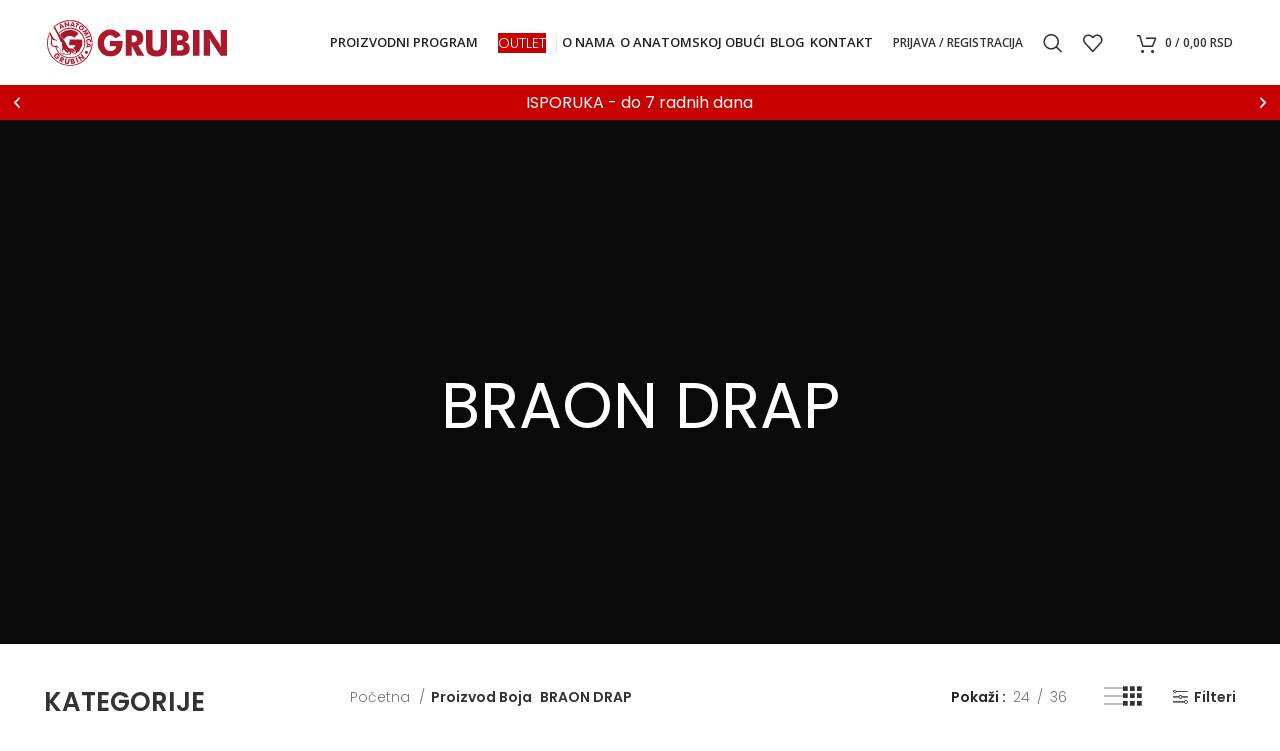

--- FILE ---
content_type: text/html; charset=UTF-8
request_url: https://shop.grubin.rs/boja/braon-drap/
body_size: 65696
content:
<!DOCTYPE html>
<html lang="sr-RS">
<head><meta charset="UTF-8"><script>if(navigator.userAgent.match(/MSIE|Internet Explorer/i)||navigator.userAgent.match(/Trident\/7\..*?rv:11/i)){var href=document.location.href;if(!href.match(/[?&]nowprocket/)){if(href.indexOf("?")==-1){if(href.indexOf("#")==-1){document.location.href=href+"?nowprocket=1"}else{document.location.href=href.replace("#","?nowprocket=1#")}}else{if(href.indexOf("#")==-1){document.location.href=href+"&nowprocket=1"}else{document.location.href=href.replace("#","&nowprocket=1#")}}}}</script><script>class RocketLazyLoadScripts{constructor(){this.v="1.2.5.1",this.triggerEvents=["keydown","mousedown","mousemove","touchmove","touchstart","touchend","wheel"],this.userEventHandler=this._triggerListener.bind(this),this.touchStartHandler=this._onTouchStart.bind(this),this.touchMoveHandler=this._onTouchMove.bind(this),this.touchEndHandler=this._onTouchEnd.bind(this),this.clickHandler=this._onClick.bind(this),this.interceptedClicks=[],this.interceptedClickListeners=[],this._interceptClickListeners(this),window.addEventListener("pageshow",e=>{this.persisted=e.persisted,this.everythingLoaded&&this._triggerLastFunctions()}),document.addEventListener("DOMContentLoaded",()=>{this._preconnect3rdParties()}),this.delayedScripts={normal:[],async:[],defer:[]},this.trash=[],this.allJQueries=[]}_addUserInteractionListener(e){if(document.hidden){e._triggerListener();return}this.triggerEvents.forEach(t=>window.addEventListener(t,e.userEventHandler,{passive:!0})),window.addEventListener("touchstart",e.touchStartHandler,{passive:!0}),window.addEventListener("mousedown",e.touchStartHandler),document.addEventListener("visibilitychange",e.userEventHandler)}_removeUserInteractionListener(){this.triggerEvents.forEach(e=>window.removeEventListener(e,this.userEventHandler,{passive:!0})),document.removeEventListener("visibilitychange",this.userEventHandler)}_onTouchStart(e){"HTML"!==e.target.tagName&&(window.addEventListener("touchend",this.touchEndHandler),window.addEventListener("mouseup",this.touchEndHandler),window.addEventListener("touchmove",this.touchMoveHandler,{passive:!0}),window.addEventListener("mousemove",this.touchMoveHandler),e.target.addEventListener("click",this.clickHandler),this._disableOtherEventListeners(e.target,!0),this._renameDOMAttribute(e.target,"onclick","rocket-onclick"),this._pendingClickStarted())}_onTouchMove(e){window.removeEventListener("touchend",this.touchEndHandler),window.removeEventListener("mouseup",this.touchEndHandler),window.removeEventListener("touchmove",this.touchMoveHandler,{passive:!0}),window.removeEventListener("mousemove",this.touchMoveHandler),e.target.removeEventListener("click",this.clickHandler),this._disableOtherEventListeners(e.target,!1),this._renameDOMAttribute(e.target,"rocket-onclick","onclick"),this._pendingClickFinished()}_onTouchEnd(){window.removeEventListener("touchend",this.touchEndHandler),window.removeEventListener("mouseup",this.touchEndHandler),window.removeEventListener("touchmove",this.touchMoveHandler,{passive:!0}),window.removeEventListener("mousemove",this.touchMoveHandler)}_onClick(e){e.target.removeEventListener("click",this.clickHandler),this._disableOtherEventListeners(e.target,!1),this._renameDOMAttribute(e.target,"rocket-onclick","onclick"),this.interceptedClicks.push(e),e.preventDefault(),e.stopPropagation(),e.stopImmediatePropagation(),this._pendingClickFinished()}_replayClicks(){window.removeEventListener("touchstart",this.touchStartHandler,{passive:!0}),window.removeEventListener("mousedown",this.touchStartHandler),this.interceptedClicks.forEach(e=>{e.target.dispatchEvent(new MouseEvent("click",{view:e.view,bubbles:!0,cancelable:!0}))})}_interceptClickListeners(e){EventTarget.prototype.addEventListenerBase=EventTarget.prototype.addEventListener,EventTarget.prototype.addEventListener=function(t,i,r){"click"!==t||e.windowLoaded||i===e.clickHandler||e.interceptedClickListeners.push({target:this,func:i,options:r}),(this||window).addEventListenerBase(t,i,r)}}_disableOtherEventListeners(e,t){this.interceptedClickListeners.forEach(i=>{i.target===e&&(t?e.removeEventListener("click",i.func,i.options):e.addEventListener("click",i.func,i.options))}),e.parentNode!==document.documentElement&&this._disableOtherEventListeners(e.parentNode,t)}_waitForPendingClicks(){return new Promise(e=>{this._isClickPending?this._pendingClickFinished=e:e()})}_pendingClickStarted(){this._isClickPending=!0}_pendingClickFinished(){this._isClickPending=!1}_renameDOMAttribute(e,t,i){e.hasAttribute&&e.hasAttribute(t)&&(event.target.setAttribute(i,event.target.getAttribute(t)),event.target.removeAttribute(t))}_triggerListener(){this._removeUserInteractionListener(this),"loading"===document.readyState?document.addEventListener("DOMContentLoaded",this._loadEverythingNow.bind(this)):this._loadEverythingNow()}_preconnect3rdParties(){let e=[];document.querySelectorAll("script[type=rocketlazyloadscript][data-rocket-src]").forEach(t=>{let i=t.getAttribute("data-rocket-src");if(i&&0!==i.indexOf("data:")){0===i.indexOf("//")&&(i=location.protocol+i);try{let r=new URL(i).origin;r!==location.origin&&e.push({src:r,crossOrigin:t.crossOrigin||"module"===t.getAttribute("data-rocket-type")})}catch(n){}}}),e=[...new Map(e.map(e=>[JSON.stringify(e),e])).values()],this._batchInjectResourceHints(e,"preconnect")}async _loadEverythingNow(){this.lastBreath=Date.now(),this._delayEventListeners(this),this._delayJQueryReady(this),this._handleDocumentWrite(),this._registerAllDelayedScripts(),this._preloadAllScripts(),await this._loadScriptsFromList(this.delayedScripts.normal),await this._loadScriptsFromList(this.delayedScripts.defer),await this._loadScriptsFromList(this.delayedScripts.async);try{await this._triggerDOMContentLoaded(),await this._pendingWebpackRequests(this),await this._triggerWindowLoad()}catch(e){console.error(e)}window.dispatchEvent(new Event("rocket-allScriptsLoaded")),this.everythingLoaded=!0,this._waitForPendingClicks().then(()=>{this._replayClicks()}),this._emptyTrash()}_registerAllDelayedScripts(){document.querySelectorAll("script[type=rocketlazyloadscript]").forEach(e=>{e.hasAttribute("data-rocket-src")?e.hasAttribute("async")&&!1!==e.async?this.delayedScripts.async.push(e):e.hasAttribute("defer")&&!1!==e.defer||"module"===e.getAttribute("data-rocket-type")?this.delayedScripts.defer.push(e):this.delayedScripts.normal.push(e):this.delayedScripts.normal.push(e)})}async _transformScript(e){if(await this._littleBreath(),!0===e.noModule&&"noModule"in HTMLScriptElement.prototype){e.setAttribute("data-rocket-status","skipped");return}return new Promise(t=>{let i;function r(){(i||e).setAttribute("data-rocket-status","executed"),t()}try{if(navigator.userAgent.indexOf("Firefox/")>0||""===navigator.vendor)i=document.createElement("script"),[...e.attributes].forEach(e=>{let t=e.nodeName;"type"!==t&&("data-rocket-type"===t&&(t="type"),"data-rocket-src"===t&&(t="src"),i.setAttribute(t,e.nodeValue))}),e.text&&(i.text=e.text),i.hasAttribute("src")?(i.addEventListener("load",r),i.addEventListener("error",function(){i.setAttribute("data-rocket-status","failed"),t()}),setTimeout(()=>{i.isConnected||t()},1)):(i.text=e.text,r()),e.parentNode.replaceChild(i,e);else{let n=e.getAttribute("data-rocket-type"),s=e.getAttribute("data-rocket-src");n?(e.type=n,e.removeAttribute("data-rocket-type")):e.removeAttribute("type"),e.addEventListener("load",r),e.addEventListener("error",function(){e.setAttribute("data-rocket-status","failed"),t()}),s?(e.removeAttribute("data-rocket-src"),e.src=s):e.src="data:text/javascript;base64,"+window.btoa(unescape(encodeURIComponent(e.text)))}}catch(a){e.setAttribute("data-rocket-status","failed"),t()}})}async _loadScriptsFromList(e){let t=e.shift();return t&&t.isConnected?(await this._transformScript(t),this._loadScriptsFromList(e)):Promise.resolve()}_preloadAllScripts(){this._batchInjectResourceHints([...this.delayedScripts.normal,...this.delayedScripts.defer,...this.delayedScripts.async],"preload")}_batchInjectResourceHints(e,t){var i=document.createDocumentFragment();e.forEach(e=>{let r=e.getAttribute&&e.getAttribute("data-rocket-src")||e.src;if(r){let n=document.createElement("link");n.href=r,n.rel=t,"preconnect"!==t&&(n.as="script"),e.getAttribute&&"module"===e.getAttribute("data-rocket-type")&&(n.crossOrigin=!0),e.crossOrigin&&(n.crossOrigin=e.crossOrigin),e.integrity&&(n.integrity=e.integrity),i.appendChild(n),this.trash.push(n)}}),document.head.appendChild(i)}_delayEventListeners(e){let t={};function i(i,r){return t[r].eventsToRewrite.indexOf(i)>=0&&!e.everythingLoaded?"rocket-"+i:i}function r(e,r){var n;!t[n=e]&&(t[n]={originalFunctions:{add:n.addEventListener,remove:n.removeEventListener},eventsToRewrite:[]},n.addEventListener=function(){arguments[0]=i(arguments[0],n),t[n].originalFunctions.add.apply(n,arguments)},n.removeEventListener=function(){arguments[0]=i(arguments[0],n),t[n].originalFunctions.remove.apply(n,arguments)}),t[e].eventsToRewrite.push(r)}function n(t,i){let r=t[i];t[i]=null,Object.defineProperty(t,i,{get:()=>r||function(){},set(n){e.everythingLoaded?r=n:t["rocket"+i]=r=n}})}r(document,"DOMContentLoaded"),r(window,"DOMContentLoaded"),r(window,"load"),r(window,"pageshow"),r(document,"readystatechange"),n(document,"onreadystatechange"),n(window,"onload"),n(window,"onpageshow")}_delayJQueryReady(e){let t;function i(t){return e.everythingLoaded?t:t.split(" ").map(e=>"load"===e||0===e.indexOf("load.")?"rocket-jquery-load":e).join(" ")}function r(r){if(r&&r.fn&&!e.allJQueries.includes(r)){r.fn.ready=r.fn.init.prototype.ready=function(t){return e.domReadyFired?t.bind(document)(r):document.addEventListener("rocket-DOMContentLoaded",()=>t.bind(document)(r)),r([])};let n=r.fn.on;r.fn.on=r.fn.init.prototype.on=function(){return this[0]===window&&("string"==typeof arguments[0]||arguments[0]instanceof String?arguments[0]=i(arguments[0]):"object"==typeof arguments[0]&&Object.keys(arguments[0]).forEach(e=>{let t=arguments[0][e];delete arguments[0][e],arguments[0][i(e)]=t})),n.apply(this,arguments),this},e.allJQueries.push(r)}t=r}r(window.jQuery),Object.defineProperty(window,"jQuery",{get:()=>t,set(e){r(e)}})}async _pendingWebpackRequests(e){let t=document.querySelector("script[data-webpack]");async function i(){return new Promise(e=>{t.addEventListener("load",e),t.addEventListener("error",e)})}t&&(await i(),await e._requestAnimFrame(),await e._pendingWebpackRequests(e))}async _triggerDOMContentLoaded(){this.domReadyFired=!0,await this._littleBreath(),document.dispatchEvent(new Event("rocket-readystatechange")),await this._littleBreath(),document.rocketonreadystatechange&&document.rocketonreadystatechange(),await this._littleBreath(),document.dispatchEvent(new Event("rocket-DOMContentLoaded")),await this._littleBreath(),window.dispatchEvent(new Event("rocket-DOMContentLoaded"))}async _triggerWindowLoad(){await this._littleBreath(),document.dispatchEvent(new Event("rocket-readystatechange")),await this._littleBreath(),document.rocketonreadystatechange&&document.rocketonreadystatechange(),await this._littleBreath(),window.dispatchEvent(new Event("rocket-load")),await this._littleBreath(),window.rocketonload&&window.rocketonload(),await this._littleBreath(),this.allJQueries.forEach(e=>e(window).trigger("rocket-jquery-load")),await this._littleBreath();let e=new Event("rocket-pageshow");e.persisted=this.persisted,window.dispatchEvent(e),await this._littleBreath(),window.rocketonpageshow&&window.rocketonpageshow({persisted:this.persisted}),this.windowLoaded=!0}_triggerLastFunctions(){document.onreadystatechange&&document.onreadystatechange(),window.onload&&window.onload(),window.onpageshow&&window.onpageshow({persisted:this.persisted})}_handleDocumentWrite(){let e=new Map;document.write=document.writeln=function(t){let i=document.currentScript;i||console.error("WPRocket unable to document.write this: "+t);let r=document.createRange(),n=i.parentElement,s=e.get(i);void 0===s&&(s=i.nextSibling,e.set(i,s));let a=document.createDocumentFragment();r.setStart(a,0),a.appendChild(r.createContextualFragment(t)),n.insertBefore(a,s)}}async _littleBreath(){Date.now()-this.lastBreath>45&&(await this._requestAnimFrame(),this.lastBreath=Date.now())}async _requestAnimFrame(){return document.hidden?new Promise(e=>setTimeout(e)):new Promise(e=>requestAnimationFrame(e))}_emptyTrash(){this.trash.forEach(e=>e.remove())}static run(){let e=new RocketLazyLoadScripts;e._addUserInteractionListener(e)}}RocketLazyLoadScripts.run();</script>
	
	<link rel="profile" href="https://gmpg.org/xfn/11">
	<link rel="pingback" href="https://shop.grubin.rs/xmlrpc.php">

			<script type="rocketlazyloadscript">window.MSInputMethodContext && document.documentMode && document.write('<script src="https://shop.grubin.rs/wp-content/themes/woodmart/js/libs/ie11CustomProperties.min.js"><\/script>');</script>
		<meta name='robots' content='index, follow, max-image-preview:large, max-snippet:-1, max-video-preview:-1' />

	<!-- This site is optimized with the Yoast SEO plugin v22.0 - https://yoast.com/wordpress/plugins/seo/ -->
	<title>BRAON DRAP Arhive &#8226; GRUBIN</title><link rel="preload" href="https://shop.grubin.rs/wp-content/uploads/2021/07/GRUBIN-logo-180x62-1.svg" as="image" /><style id="perfmatters-used-css">.container,.container-fluid{width:100%;padding-right:15px;padding-left:15px;margin-right:auto;margin-left:auto;}.row{display:flex;flex-wrap:wrap;margin-right:-15px;margin-left:-15px;}.col,.col-1,.col-10,.col-11,.col-12,.col-2,.col-20_0,.col-3,.col-4,.col-5,.col-6,.col-7,.col-8,.col-9,.col-auto,.col-lg,.col-lg-1,.col-lg-10,.col-lg-11,.col-lg-12,.col-lg-2,.col-lg-20_0,.col-lg-3,.col-lg-4,.col-lg-5,.col-lg-6,.col-lg-7,.col-lg-8,.col-lg-9,.col-lg-auto,.col-md,.col-md-1,.col-md-10,.col-md-11,.col-md-12,.col-md-2,.col-md-20_0,.col-md-3,.col-md-4,.col-md-5,.col-md-6,.col-md-7,.col-md-8,.col-md-9,.col-md-auto,.col-sm,.col-sm-1,.col-sm-10,.col-sm-11,.col-sm-12,.col-sm-2,.col-sm-3,.col-sm-4,.col-sm-5,.col-sm-6,.col-sm-7,.col-sm-8,.col-sm-9,.col-sm-auto,.col-xl,.col-xl-1,.col-xl-10,.col-xl-11,.col-xl-12,.col-xl-2,.col-xl-3,.col-xl-4,.col-xl-5,.col-xl-6,.col-xl-7,.col-xl-8,.col-xl-9,.col-xl-auto{position:relative;width:100%;min-height:1px;padding-right:15px;padding-left:15px;}.col-6{flex:0 0 50%;max-width:50%;}.col-12{flex:0 0 100%;max-width:100%;}.order-last{order:13;}@media (min-width:576px){.col-sm-6{flex:0 0 50%;max-width:50%;}}@media (min-width:769px){.col-md-3{flex:0 0 25%;max-width:25%;}.col-md-4{flex:0 0 33.333333%;max-width:33.333333%;}.col-md-6{flex:0 0 50%;max-width:50%;}.col-md-9{flex:0 0 75%;max-width:75%;}.order-md-first{order:-1;}}@media (min-width:1025px){.col-lg-3{flex:0 0 25%;max-width:25%;}.col-lg-4{flex:0 0 33.333333%;max-width:33.333333%;}.col-lg-6{flex:0 0 50%;max-width:50%;}.col-lg-9{flex:0 0 75%;max-width:75%;}}.align-items-start{align-items:flex-start !important;}:root{--wd-text-line-height:1.6;--wd-brd-radius:.001px;--wd-form-height:42px;--wd-form-color:inherit;--wd-form-placeholder-color:inherit;--wd-form-bg:transparent;--wd-form-brd-color:rgba(0,0,0,.1);--wd-form-brd-color-focus:rgba(0,0,0,.15);--wd-form-chevron:url("[data-uri]");--btn-height:42px;--btn-transform:uppercase;--btn-font-weight:600;--btn-font-family:inherit;--btn-font-style:unset;--wd-main-bgcolor:#fff;--wd-scroll-w:.001px;--wd-admin-bar-h:.001px;--wd-tags-mb:20px;--wd-block-spacing:20px;--wd-header-banner-mt:.001px;--wd-sticky-nav-w:.001px;--color-white:#fff;--color-gray-100:#f7f7f7;--color-gray-200:#f1f1f1;--color-gray-300:#bbb;--color-gray-400:#a5a5a5;--color-gray-500:#777;--color-gray-600:#666;--color-gray-700:#555;--color-gray-800:#333;--color-gray-900:#242424;--bgcolor-white-rgb:255,255,255;--bgcolor-white:#fff;--bgcolor-gray-100:#f7f7f7;--bgcolor-gray-200:#f7f7f7;--bgcolor-gray-300:#f1f1f1;--bgcolor-gray-400:rgba(187,187,187,.4);--brdcolor-gray-200:rgba(0,0,0,.075);--brdcolor-gray-300:rgba(0,0,0,.105);--brdcolor-gray-400:rgba(0,0,0,.12);--brdcolor-gray-500:rgba(0,0,0,.2);}html,body,div,span,applet,object,iframe,h1,h2,h3,h4,h5,h6,p,blockquote,pre,a,abbr,acronym,address,big,cite,code,del,dfn,em,img,ins,kbd,q,s,samp,small,strike,strong,sub,sup,tt,var,b,u,i,center,dl,dt,dd,ol,ul,li,fieldset,form,label,legend,table,caption,tbody,tfoot,thead,tr,th,td,article,aside,canvas,details,embed,figure,figcaption,footer,header,hgroup,menu,nav,output,ruby,section,summary,time,mark,audio,video{margin:0;padding:0;border:0;vertical-align:baseline;font:inherit;font-size:100%;}*,*:before,*:after{-webkit-box-sizing:border-box;-moz-box-sizing:border-box;box-sizing:border-box;}html{line-height:1;-webkit-text-size-adjust:100%;-webkit-tap-highlight-color:transparent;font-family:sans-serif;}ol,ul{list-style:none;margin-bottom:var(--list-mb);padding-left:var(--li-pl);--list-mb:20px;--li-mb:10px;--li-pl:17px;}a img{border:none;}article,aside,details,figcaption,figure,footer,header,hgroup,main,menu,nav,section,summary{display:block;}a,button,input{touch-action:manipulation;}button,input,optgroup,select,textarea{margin:0;color:inherit;font:inherit;}button{overflow:visible;}button,html input[type="button"],input[type="reset"],input[type="submit"]{cursor:pointer;-webkit-appearance:button;}button::-moz-focus-inner,input::-moz-focus-inner{padding:0;padding:0;border:0;border:0;}body{overflow-x:hidden;margin:0;background-color:#fff;color:var(--wd-text-color);text-rendering:optimizeLegibility;font-weight:var(--wd-text-font-weight);font-style:var(--wd-text-font-style);font-size:var(--wd-text-font-size);font-family:var(--wd-text-font);-webkit-font-smoothing:antialiased;-moz-osx-font-smoothing:grayscale;line-height:var(--wd-text-line-height);}p{margin-bottom:var(--wd-tags-mb);}a{color:var(--wd-link-color);text-decoration:none;transition:all .25s ease;}a:is(:hover,:focus,:active){outline:none;text-decoration:none;}a:hover{color:var(--wd-link-color-hover);}a:focus{outline:none;}:is(h1,h2,h3,h4,h5,h6,.title) a{color:inherit;}:is(h1,h2,h3,h4,h5,h6,.title) a:hover{color:var(--wd-link-color-hover);}label{display:block;margin-bottom:5px;color:var(--wd-title-color);vertical-align:middle;font-weight:400;}.elementor-default i:not([class]){font-style:italic;}.required{border:none;color:#e01020;font-size:16px;line-height:1;}strong,b{font-weight:600;}img{max-width:100%;height:auto;border:0;vertical-align:middle;}svg:not(:root){overflow:hidden;}h1{font-size:28px;}h3{font-size:22px;}h5{font-size:16px;}legend,h1,h2,h3,h4,h5,h6,.title{display:block;margin-bottom:var(--wd-tags-mb);color:var(--wd-title-color);text-transform:var(--wd-title-transform);font-weight:var(--wd-title-font-weight);font-style:var(--wd-title-font-style);font-family:var(--wd-title-font);line-height:1.4;}.wd-entities-title{display:block;color:var(--wd-entities-title-color);word-wrap:break-word;font-weight:var(--wd-entities-title-font-weight);font-style:var(--wd-entities-title-font-style);font-family:var(--wd-entities-title-font);text-transform:var(--wd-entities-title-transform);line-height:1.4;}a.wd-entities-title:hover,.wd-entities-title a:hover{color:var(--wd-entities-title-color-hover);}li{margin-bottom:var(--li-mb);}li:last-child{margin-bottom:0;}li>ul,li>ol{margin-top:var(--li-mb);margin-bottom:0;}ul{list-style:disc;}.unordered-list,.wd-sub-menu,.textwidget .menu,.unordered-list ul,.wd-sub-menu ul,.textwidget .menu ul,.unordered-list ol,.wd-sub-menu ol,.textwidget .menu ol,.wd-nav,nav[class*="-pagination"] ul{list-style:none;--li-pl:0;}.wd-sub-menu,.wd-sub-menu ul,.wd-sub-menu ol,.wd-nav,nav[class*="-pagination"] ul{--list-mb:0;--li-mb:0;}.text-center{--content-align:center;--text-align:center;text-align:center;}.text-left{--text-align:left;text-align:left;--content-align:flex-start;}[class*="color-scheme-light"]{--color-white:#000;--color-gray-100:rgba(255,255,255,.1);--color-gray-200:rgba(255,255,255,.2);--color-gray-300:rgba(255,255,255,.5);--color-gray-400:rgba(255,255,255,.6);--color-gray-500:rgba(255,255,255,.7);--color-gray-600:rgba(255,255,255,.8);--color-gray-700:rgba(255,255,255,.9);--color-gray-800:#fff;--color-gray-900:#fff;--bgcolor-white-rgb:0,0,0;--bgcolor-white:#0f0f0f;--bgcolor-gray-100:#0a0a0a;--bgcolor-gray-200:#121212;--bgcolor-gray-300:#141414;--bgcolor-gray-400:#171717;--brdcolor-gray-200:rgba(255,255,255,.1);--brdcolor-gray-300:rgba(255,255,255,.15);--brdcolor-gray-400:rgba(255,255,255,.25);--brdcolor-gray-500:rgba(255,255,255,.3);--wd-text-color:rgba(255,255,255,.8);--wd-title-color:#fff;--wd-widget-title-color:var(--wd-title-color);--wd-entities-title-color:#fff;--wd-entities-title-color-hover:rgba(255,255,255,.8);--wd-link-color:rgba(255,255,255,.9);--wd-link-color-hover:#fff;--wd-form-brd-color:rgba(255,255,255,.2);--wd-form-brd-color-focus:rgba(255,255,255,.3);--wd-form-placeholder-color:rgba(255,255,255,.6);--wd-form-chevron:url("[data-uri]");--wd-main-bgcolor:#1a1a1a;color:var(--wd-text-color);}.color-scheme-dark{--color-white:#fff;--color-gray-100:#f7f7f7;--color-gray-200:#f1f1f1;--color-gray-300:#bbb;--color-gray-400:#a5a5a5;--color-gray-500:#777;--color-gray-600:#666;--color-gray-700:#555;--color-gray-800:#333;--color-gray-900:#242424;--bgcolor-white-rgb:255,255,255;--bgcolor-white:#fff;--bgcolor-gray-100:#f7f7f7;--bgcolor-gray-200:#f7f7f7;--bgcolor-gray-300:#f1f1f1;--bgcolor-gray-400:rgba(187,187,187,.4);--brdcolor-gray-200:rgba(0,0,0,.075);--brdcolor-gray-300:rgba(0,0,0,.105);--brdcolor-gray-400:rgba(0,0,0,.12);--brdcolor-gray-500:rgba(0,0,0,.2);--wd-text-color:#777;--wd-title-color:#242424;--wd-entities-title-color:#333;--wd-entities-title-color-hover:rgba(51,51,51,.65);--wd-link-color:#333;--wd-link-color-hover:#242424;--wd-form-brd-color:rgba(0,0,0,.1);--wd-form-brd-color-focus:rgba(0,0,0,.15);--wd-form-placeholder-color:#777;color:var(--wd-text-color);}[class*="color-scheme-hover"]{transition:all .25s ease;}[class*="color-scheme-hover"] .title{transition:all .25s ease;}.wd-fill{position:absolute;top:0;right:0;bottom:0;left:0;}.set-cont-mb-s{--wd-tags-mb:10px;}.reset-last-child>*:last-child{margin-bottom:0;}@keyframes wd-rotate{100%{transform:rotate(360deg);}}@keyframes wd-fadeIn{from{opacity:0;}to{opacity:1;}}@keyframes wd-fadeOut{from{opacity:1;}to{opacity:0;}}@keyframes wd-fadeInBottomShort{from{transform:translate3d(0,20px,0);}to{transform:none;}}@keyframes wd-ShakePrev{25%{transform:translate3d(0px,0,0);}50%{transform:translate3d(3px,0,0);}75%{transform:translate3d(-3px,0,0);}}@keyframes wd-ShakeNext{25%{transform:translate3d(0px,0,0);}50%{transform:translate3d(-3px,0,0);}75%{transform:translate3d(3px,0,0);}}@keyframes wd-FadeInLoader{from{opacity:0;}to{opacity:.8;}}input[type='email'],input[type='search'],input[type='number'],input[type='url'],input[type='tel'],input[type='text'],input[type='password'],textarea,select{-webkit-appearance:none;-moz-appearance:none;appearance:none;}input[type='email'],input[type='date'],input[type='search'],input[type='number'],input[type='text'],input[type='tel'],input[type='url'],input[type='password'],textarea,select{padding:0 15px;max-width:100%;width:100%;height:var(--wd-form-height);border:var(--wd-form-brd-width) solid var(--wd-form-brd-color);border-radius:var(--wd-form-brd-radius);background-color:var(--wd-form-bg);box-shadow:none;color:var(--wd-form-color);vertical-align:middle;font-size:14px;transition:border-color .5s ease;}input[type='email']:focus,input[type='date']:focus,input[type='search']:focus,input[type='number']:focus,input[type='text']:focus,input[type='tel']:focus,input[type='url']:focus,input[type='password']:focus,textarea:focus,select:focus{outline:none;border-color:var(--wd-form-brd-color-focus);transition:border-color .4s ease;}::-webkit-input-placeholder{color:var(--wd-form-placeholder-color);}::-moz-placeholder{color:var(--wd-form-placeholder-color);}:-moz-placeholder{color:var(--wd-form-placeholder-color);}input[type="radio"],input[type="checkbox"]{box-sizing:border-box;margin-top:0;padding:0;vertical-align:middle;margin-inline-end:5px;}input[type="search"]{box-sizing:content-box;-webkit-appearance:textfield;}input[type="search"]::-webkit-search-cancel-button,input[type="search"]::-webkit-search-decoration{-webkit-appearance:none;}input[type="number"]{padding:0;text-align:center;}input[type="number"]::-webkit-inner-spin-button,input[type="number"]::-webkit-outer-spin-button{height:auto;}input[type="date"]::-webkit-inner-spin-button{display:none;}input[type="date"]::-webkit-calendar-picker-indicator{opacity:0;}input[type="date"]::-webkit-clear-button{position:relative;right:5px;width:30px;opacity:.4;filter:grayscale(100%);}[class*="color-scheme-light"] input[type="date"]::-webkit-clear-button{opacity:.6;filter:grayscale(100%) invert(100%) saturate(800%);}html:not(.browser-Firefox) input[type="date"]{background:no-repeat url("https://shop.grubin.rs/wp-content/themes/woodmart/css/parts/../../inc/admin/assets/images/calend-d.svg") right 15px top 50%;background-size:auto 14px;}html:not(.browser-Firefox) [class*="color-scheme-light"] input[type='date']{background-image:url("https://shop.grubin.rs/wp-content/themes/woodmart/css/parts/../../inc/admin/assets/images/calend-l.svg");}input:-webkit-autofill{border-color:var(--wd-form-brd-color);-webkit-box-shadow:0 0 0 1000px var(--wd-form-bg) inset;-webkit-text-fill-color:var(--wd-form-color);}input:focus:-webkit-autofill{border-color:var(--wd-form-brd-color-focus);}:is(.btn,.button,button,[type="submit"],[type="button"]){padding:5px 20px;min-height:var(--btn-height);font-size:13px;position:relative;display:inline-flex;align-items:center;justify-content:center;outline:none;border:0px solid transparent;border-radius:0;box-shadow:none;vertical-align:middle;text-align:center;text-decoration:none;text-transform:var(--btn-transform);text-shadow:none;font-weight:var(--btn-font-weight);font-family:var(--btn-font-family);font-style:var(--btn-font-style);line-height:1.2;cursor:pointer;transition:color .25s ease,background-color .25s ease,border-color .25s ease,box-shadow .25s ease,opacity .25s ease;color:var(--btn-color,#3e3e3e);background-color:var(--btn-bgcolor,#f3f3f3);}:is(.btn,.button,button,[type="submit"],[type="button"]):hover{color:var(--btn-color-hover,#3e3e3e);background-color:var(--btn-bgcolor-hover,#e0e0e0);}button[disabled],input[disabled]{opacity:.6 !important;cursor:default;}[class*="wd-grid"]{display:flex;flex-wrap:wrap;}[class*="wd-grid-col-"]{--wd-col:1;}[class*="wd-spacing-"]{margin-right:calc(( var(--wd-sp) / 2 ) * -1);margin-left:calc(( var(--wd-sp) / 2 ) * -1);--wd-sp:.001px;}[class*="wd-spacing-"]>[class*="col"]{margin-bottom:var(--wd-sp);padding-right:calc(var(--wd-sp) / 2);padding-left:calc(var(--wd-sp) / 2);}.elementor-default [class*="wd-spacing-"]{margin-bottom:calc(var(--wd-sp) * -1);}.wd-spacing-20{--wd-sp:20px;}.wd-loader:after{content:"";display:inline-block;width:30px;height:30px;border:1px solid rgba(0,0,0,0);border-left-color:var(--color-gray-900);border-radius:50%;vertical-align:middle;}.wd-scroll-content{overflow:hidden;overflow-y:auto;-webkit-overflow-scrolling:touch;max-height:50vh;scrollbar-width:thin;}.wd-dropdown{position:absolute;top:100%;left:0;z-index:380;margin-top:15px;margin-right:0;margin-left:calc(var(--nav-gap,.001px) / 2 * -1);background-color:var(--bgcolor-white);background-position:bottom right;background-clip:border-box;background-repeat:no-repeat;box-shadow:0 0 3px rgba(0,0,0,.15);text-align:left;border-radius:var(--wd-brd-radius);visibility:hidden;opacity:0;transition:opacity .4s cubic-bezier(.19,1,.22,1),visibility .4s cubic-bezier(.19,1,.22,1),transform .4s cubic-bezier(.19,1,.22,1);transform:translateY(15px) translateZ(0);pointer-events:none;}.wd-dropdown:after{content:"";position:absolute;right:0;bottom:100%;left:0;height:15px;}.whb-col-right .wd-dropdown-menu.wd-design-default{right:0;left:auto;margin-left:0;margin-right:calc(var(--nav-gap,.001px) / 2 * -1);}.wd-event-hover:hover>.wd-dropdown,.wd-event-click.wd-opened>.wd-dropdown,.wd-dropdown.wd-opened{visibility:visible;opacity:1;transform:none;pointer-events:visible;pointer-events:unset;}.wd-dropdown-menu{min-height:min(var(--wd-dropdown-height),var(--wd-content-h,var(--wd-dropdown-height)));width:var(--wd-dropdown-width);background-image:var(--wd-dropdown-bg-img);}.wd-dropdown-menu.wd-scroll>.wd-scroll-content{max-height:none;border-radius:inherit;}.wd-dropdown-menu.wd-design-default{padding:12px 20px;--wd-dropdown-width:220px;}.wd-dropdown-menu.wd-design-default>.container{padding:0;width:auto;}.wd-dropdown-menu.wd-design-default .wd-dropdown{top:0;left:100%;padding:12px 20px;width:var(--wd-dropdown-width);margin:0 0 0 20px;}.wd-dropdown-menu.wd-design-default .wd-dropdown:after{top:0;right:100%;bottom:0;left:auto;width:20px;height:auto;}.wd-dropdown-menu.wd-design-default .menu-item-has-children>a:after{margin-left:auto;color:rgba(82,82,82,.45);font-weight:600;font-size:55%;line-height:1;font-family:"woodmart-font";content:"";}.wd-dropdown-menu.wd-design-default.color-scheme-light .menu-item-has-children>a:after{color:rgba(255,255,255,.6);}.wd-dropdown-menu:is(.wd-design-sized,.wd-design-full-width,.wd-design-full-height) .wd-sub-menu>li{margin-bottom:25px;width:200px;}.wd-dropdown-menu:is(.wd-design-sized,.wd-design-full-width,.wd-design-full-height) .vc_row .wd-sub-menu>li{width:auto;}.wd-dropdown-menu:is(.wd-design-sized,.wd-design-full-width,.wd-design-full-height) .elementor-element .wd-sub-menu>li{margin-bottom:0;width:auto;}.wd-dropdown-menu.wd-design-full-width{--wd-dropdown-width:100vw;}:is(.wd-nav-sticky,.wd-header-nav) .wd-dropdown-menu.wd-design-full-width{border-radius:0;}.wd-dropdown-menu.wd-design-full-width:not(.wd-scroll),.wd-dropdown-menu.wd-design-full-width.wd-scroll .wd-dropdown-inner{padding-top:30px;padding-left:calc(var(--wd-scroll-w) + var(--wd-sticky-nav-w));}.wd-side-hidden{position:fixed;top:var(--wd-admin-bar-h);bottom:0;z-index:500;overflow:hidden;overflow-y:auto;-webkit-overflow-scrolling:touch;width:340px;background-color:var(--bgcolor-white);transition:transform .5s cubic-bezier(.19,1,.22,1);}.wd-side-hidden.wd-left{right:auto;left:0;transform:translate3d(-100%,0,0);}.wd-side-hidden.wd-right{right:0;left:auto;transform:translate3d(100%,0,0);}@media (max-width: 350px){div.website-wrapper .wd-side-hidden{width:270px !important;}}.wd-sub-menu{--sub-menu-color:#848484;--sub-menu-color-hover:var(--wd-primary-color);}.wd-sub-menu li{position:relative;}.wd-sub-menu li>a{position:relative;display:flex;align-items:center;padding-top:8px;padding-bottom:8px;color:var(--sub-menu-color);font-size:14px;line-height:1.3;}.wd-sub-menu li>a:hover{color:var(--sub-menu-color-hover);}[class*="color-scheme-light"] .wd-sub-menu{--sub-menu-color:rgba(255,255,255,.6);--sub-menu-color-hover:#fff;}.widget .wd-sub-menu{--li-mb:0;}.widget .wd-sub-menu ul{--li-mb:0;}.wd-dropdown-menu:is(.wd-design-sized,.wd-design-full-width,.wd-design-full-height) .wd-sub-menu>li>a,.mega-menu-list>li>a{--sub-menu-color:#333;--sub-menu-color-hover:var(--wd-primary-color);text-transform:uppercase;font-weight:600;}.wd-dropdown-menu:is(.wd-design-sized,.wd-design-full-width,.wd-design-full-height).color-scheme-light .wd-sub-menu>li>a,[class*="color-scheme-light"] .mega-menu-list>li>a{--sub-menu-color:#fff;--sub-menu-color-hover:rgba(255,255,255,.6);}.wd-nav-img,.mega-menu-list img{display:inline-block;margin-right:7px;max-height:18px;width:auto !important;}.wd-nav-img img,.mega-menu-list img img{max-height:18px;}.wd-nav{--nav-gap:20px;display:inline-flex;flex-wrap:wrap;justify-content:var(--text-align);text-align:left;gap:1px var(--nav-gap);}.wd-nav>li{position:relative;}.wd-nav>li>a{position:relative;display:flex;align-items:center;flex-direction:row;text-transform:uppercase;font-weight:600;font-size:13px;line-height:1.2;}.wd-nav>li:is(.wd-has-children,.menu-item-has-children)>a:after{margin-left:4px;font-weight:normal;font-style:normal;font-size:50%;content:"";font-family:"woodmart-font";}.wd-nav[class*="wd-style-"]{--nav-color:#333;--nav-color-hover:rgba(51,51,51,.7);--nav-color-active:rgba(51,51,51,.7);--nav-chevron-color:rgba(82,82,82,.45);}.wd-nav[class*="wd-style-"]>li>a{color:var(--nav-color);}.wd-nav[class*="wd-style-"]>li:hover>a{color:var(--nav-color-hover);}.wd-nav[class*="wd-style-"]>li:is(.current-menu-item,.wd-active,.active)>a{color:var(--nav-color-active);}.wd-nav[class*="wd-style-"]>li:is(.wd-has-children,.menu-item-has-children)>a:after{color:var(--nav-chevron-color);}:is(.color-scheme-light,.whb-color-light) .wd-nav[class*="wd-style-"]{--nav-color:#fff;--nav-color-hover:rgba(255,255,255,.8);--nav-color-active:rgba(255,255,255,.8);--nav-chevron-color:rgba(255,255,255,.6);}:is(.color-scheme-light,.whb-color-light) .wd-nav:is(.wd-style-bordered,.wd-style-separated)>li:not(:last-child):after{border-color:rgba(255,255,255,.25);}.wd-nav.wd-style-bg>li:is(:hover,.current-menu-item,.wd-active,.active)>a{color:var(--nav-color-hover);}.wd-nav.wd-style-bg>li:is(:hover,.current-menu-item,.wd-active,.active)>a:before{visibility:visible;opacity:.25;}.wd-nav[class*="wd-style-underline"] .nav-link-text{position:relative;display:inline-block;padding-top:1px;padding-bottom:1px;line-height:1.2;}.wd-nav[class*="wd-style-underline"] .nav-link-text:after{content:"";position:absolute;top:100%;left:0;width:0;height:2px;background-color:var(--wd-primary-color);transition:width .4s cubic-bezier(.175,.885,.32,1.15);}.wd-nav[class*="wd-style-underline"]>li:is(:hover,.current-menu-item,.wd-active,.active)>a .nav-link-text:after{width:100%;}@keyframes wd-fadeInTooltip{from{opacity:0;}to{opacity:.9;}}@keyframes wd-fadeInUpBig{from{transform:translate3d(0,100%,0);}to{transform:none;}}@keyframes wd-fadeOutDownBig{from{transform:none;}to{transform:translate3d(0,100%,0);}}.wd-close-side{position:fixed;z-index:400;visibility:hidden;background-color:rgba(0,0,0,.7);opacity:0;transition:opacity .5s cubic-bezier(.19,1,.22,1),visibility 0s cubic-bezier(.19,1,.22,1) .5s,z-index 0s cubic-bezier(.19,1,.22,1) .5s,top 0s cubic-bezier(.19,1,.22,1) .5s;}.wd-close-side[class*="wd-location-header"]{z-index:389;top:calc(var(--wd-admin-bar-h) + var(--wd-header-banner-h,.001px));}nav[class*="-pagination"] ul{display:inline-flex;align-items:center;gap:2px;}nav[class*="-pagination"] a:hover{background-color:var(--bgcolor-gray-300);}.breadcrumbs>:is(a,span):after{content:"/";display:inline-block;padding:0 8px;}:is(.breadcrumbs,.yoast-breadcrumb)>:is(a,span){display:inline-block;color:var(--color-gray-900);}:is(.breadcrumbs,.yoast-breadcrumb) :is(a,span){text-transform:uppercase;font-weight:600;font-size:11px;}.wd-action-btn{display:inline-flex;vertical-align:middle;--action-btn-color:var(--color-gray-800);--action-btn-hover-color:var(--color-gray-500);}.wd-action-btn>a{display:inline-flex;align-items:center;justify-content:center;color:var(--action-btn-color);cursor:pointer;}.wd-action-btn>a:hover{color:var(--action-btn-hover-color);}.wd-action-btn>a:before{transition:opacity .15s ease;font-family:"woodmart-font";}.wd-action-btn>a:after{position:absolute;top:calc(50% - .5em);left:0;opacity:0;transition:opacity .2s ease;content:"";display:inline-block;width:1em;height:1em;border:1px solid rgba(0,0,0,0);border-left-color:var(--color-gray-900);border-radius:50%;vertical-align:middle;}.wd-action-btn.wd-style-icon .button{min-height:unset;padding:0;background-color:transparent;}.wd-action-btn.wd-style-icon .button:hover{background-color:transparent;box-shadow:none;}.wd-action-btn.wd-style-icon>a{position:relative;flex-direction:column;width:50px;height:50px;font-weight:400;font-size:0 !important;line-height:0;}.wd-action-btn.wd-style-icon>a:before{font-size:20px;}.wd-action-btn.wd-style-icon>a:after{left:calc(50% - .5em);font-size:18px;}.wd-action-btn.wd-style-text>a{position:relative;font-weight:600;line-height:1;}.wd-action-btn.wd-style-text>a:before{margin-inline-end:.3em;font-size:110%;font-weight:400;}.wd-action-btn:empty{display:none;}.wd-wishlist-icon>a:before{content:"";}.wd-quick-view-icon>a:before{content:"";}.wd-add-cart-icon>a:before{content:"";}.wd-cross-icon>a:before{content:"";}.wd-heading{display:flex;flex:0 0 auto;align-items:center;justify-content:flex-end;gap:10px;padding:20px 15px;border-bottom:1px solid var(--brdcolor-gray-300);}.wd-heading>a{--wd-link-color:var(--wd-primary-color);--wd-link-color-hover:var(--wd-primary-color);}.wd-heading>a:hover{opacity:.7;}.wd-heading .title{flex:1 1 auto;margin-bottom:0;font-size:130%;}.wd-heading .wd-action-btn{flex:0 0 auto;}.wd-heading .wd-action-btn.wd-style-text>a{height:25px;}:is(.widget,.wd-widget,div[class^="vc_wp"]){line-height:1.4;--wd-link-color:var(--color-gray-500);--wd-link-color-hover:var(--color-gray-800);}:is(.widget,.wd-widget,div[class^="vc_wp"])>:is(ul,ol){margin-top:0;}:is(.widget,.wd-widget,div[class^="vc_wp"]) :is(ul,ol){list-style:none;--list-mb:0;--li-mb:15px;--li-pl:0;}.widgettitle,.widget-title{margin-bottom:20px;color:var(--wd-widget-title-color);text-transform:var(--wd-widget-title-transform);font-weight:var(--wd-widget-title-font-weight);font-style:var(--wd-widget-title-font-style);font-size:var(--wd-widget-title-font-size);font-family:var(--wd-widget-title-font);}.widget{margin-bottom:30px;padding-bottom:30px;border-bottom:1px solid var(--brdcolor-gray-300);}.widget:last-child{margin-bottom:0;padding-bottom:0;border-bottom:none;}.textwidget>*:last-child{margin-bottom:0;}.aligncenter{display:block;clear:both;margin:0 auto;margin-bottom:20px;}.wp-caption{margin-bottom:20px;padding:0;max-width:100%;border:none;background:transparent;}.wp-caption.alignleft{margin-top:3px;margin-right:25px;}.wp-caption.alignright{margin-top:3px;margin-left:25px;}.wp-caption.aligncenter{margin:0 auto;margin-top:3px;}.wp-caption .wp-caption-text,.wp-caption-dd{padding:5px 10px 5px 0;font-style:italic;line-height:1.6;opacity:.8;}.website-wrapper{position:relative;overflow:hidden;background-color:var(--wd-main-bgcolor);}.main-page-wrapper{margin-top:-40px;padding-top:40px;min-height:50vh;background-color:var(--wd-main-bgcolor);}.site-content{margin-bottom:40px;}.sidebar-container{margin-bottom:40px;}.sidebar-container .wd-heading{display:none;}.btn.btn-scheme-light{color:#fff;}.btn.btn-scheme-hover-light:hover{color:#fff;}.btn.btn-color-primary{color:#fff;background-color:var(--wd-primary-color);}.btn.btn-color-primary:hover{color:#fff;box-shadow:inset 0 0 200px rgba(0,0,0,.1);}.btn-style-link.btn-color-primary{color:var(--color-gray-800);border-color:var(--wd-primary-color);}.btn-style-link.btn-color-primary:hover{color:var(--color-gray-800);opacity:.6;border-color:var(--wd-primary-color);}.btn.btn-style-link{min-height:unset;padding:0;border-width:2px;border-style:solid;border-top:none;border-right:none;border-left:none;background-color:transparent !important;}.btn.btn-style-link:hover{background-color:transparent !important;box-shadow:none;}.btn i{margin-left:3px;}.searchform[class*="wd-style-with-bg"] .searchsubmit{color:#fff;background-color:var(--wd-primary-color);}.searchform[class*="wd-style-with-bg"] .searchsubmit:hover{color:#fff;box-shadow:inset 0 0 200px rgba(0,0,0,.1);}@media (min-width: 1025px){.wd-scroll{--scrollbar-track-bg:rgba(0,0,0,.05);--scrollbar-thumb-bg:rgba(0,0,0,.12);}.wd-scroll ::-webkit-scrollbar{width:5px;}.wd-scroll ::-webkit-scrollbar-track{background-color:var(--scrollbar-track-bg);}.wd-scroll ::-webkit-scrollbar-thumb{background-color:var(--scrollbar-thumb-bg);}[class*="color-scheme-light"] .wd-scroll,.wd-scroll.color-scheme-light{--scrollbar-track-bg:rgba(255,255,255,.05);--scrollbar-thumb-bg:rgba(255,255,255,.12);}}@media (max-width: 1024px){[class*="wd-grid-col-"]{--wd-col:var(--wd-col-md) !important;}.wd-side-hidden{width:300px;z-index:99999;}.wd-close-side{top:-150px;}.wd-btn-arrow:is([class*="prev"],[class*="next"]){transform:translateX(0);}}@media (max-width: 768.98px){[class*="wd-grid-col-"]{--wd-col:var(--wd-col-sm) !important;}.wd-spacing-30,.wd-spacing-20{--wd-sp:10px;}}:where(.wp-block-button__link){border-radius:9999px;box-shadow:none;padding:calc(.667em + 2px) calc(1.333em + 2px);text-decoration:none;}:where(.wp-block-columns){margin-bottom:1.75em;}:where(.wp-block-columns.has-background){padding:1.25em 2.375em;}:where(.wp-block-post-comments input[type=submit]){border:none;}:where(.wp-block-cover-image:not(.has-text-color)),:where(.wp-block-cover:not(.has-text-color)){color:#fff;}:where(.wp-block-cover-image.is-light:not(.has-text-color)),:where(.wp-block-cover.is-light:not(.has-text-color)){color:#000;}.wp-block-embed.alignleft,.wp-block-embed.alignright,.wp-block[data-align=left]>[data-type="core/embed"],.wp-block[data-align=right]>[data-type="core/embed"]{max-width:360px;width:100%;}.wp-block-embed.alignleft .wp-block-embed__wrapper,.wp-block-embed.alignright .wp-block-embed__wrapper,.wp-block[data-align=left]>[data-type="core/embed"] .wp-block-embed__wrapper,.wp-block[data-align=right]>[data-type="core/embed"] .wp-block-embed__wrapper{min-width:280px;}.wp-block-cover .wp-block-embed{min-height:240px;min-width:320px;}.wp-block-embed{overflow-wrap:break-word;}.wp-block-embed figcaption{margin-bottom:1em;margin-top:.5em;}.wp-block-embed iframe{max-width:100%;}.wp-block-embed__wrapper{position:relative;}.wp-embed-responsive .wp-has-aspect-ratio .wp-block-embed__wrapper:before{content:"";display:block;padding-top:50%;}.wp-embed-responsive .wp-has-aspect-ratio iframe{bottom:0;height:100%;left:0;position:absolute;right:0;top:0;width:100%;}.wp-embed-responsive .wp-embed-aspect-21-9 .wp-block-embed__wrapper:before{padding-top:42.85%;}.wp-embed-responsive .wp-embed-aspect-18-9 .wp-block-embed__wrapper:before{padding-top:50%;}.wp-embed-responsive .wp-embed-aspect-16-9 .wp-block-embed__wrapper:before{padding-top:56.25%;}.wp-embed-responsive .wp-embed-aspect-4-3 .wp-block-embed__wrapper:before{padding-top:75%;}.wp-embed-responsive .wp-embed-aspect-1-1 .wp-block-embed__wrapper:before{padding-top:100%;}.wp-embed-responsive .wp-embed-aspect-9-16 .wp-block-embed__wrapper:before{padding-top:177.77%;}.wp-embed-responsive .wp-embed-aspect-1-2 .wp-block-embed__wrapper:before{padding-top:200%;}:where(.wp-block-file){margin-bottom:1.5em;}:where(.wp-block-file__button){border-radius:2em;display:inline-block;padding:.5em 1em;}:where(.wp-block-file__button):is(a):active,:where(.wp-block-file__button):is(a):focus,:where(.wp-block-file__button):is(a):hover,:where(.wp-block-file__button):is(a):visited{box-shadow:none;color:#fff;opacity:.85;text-decoration:none;}.wp-block-image img{box-sizing:border-box;height:auto;max-width:100%;vertical-align:bottom;}.wp-block-image[style*=border-radius] img,.wp-block-image[style*=border-radius]>a{border-radius:inherit;}.wp-block-image.aligncenter{text-align:center;}.wp-block-image .aligncenter,.wp-block-image .alignleft,.wp-block-image .alignright,.wp-block-image.aligncenter,.wp-block-image.alignleft,.wp-block-image.alignright{display:table;}.wp-block-image .aligncenter{margin-left:auto;margin-right:auto;}.wp-block-image :where(.has-border-color){border-style:solid;}.wp-block-image :where([style*=border-top-color]){border-top-style:solid;}.wp-block-image :where([style*=border-right-color]){border-right-style:solid;}.wp-block-image :where([style*=border-bottom-color]){border-bottom-style:solid;}.wp-block-image :where([style*=border-left-color]){border-left-style:solid;}.wp-block-image :where([style*=border-width]){border-style:solid;}.wp-block-image :where([style*=border-top-width]){border-top-style:solid;}.wp-block-image :where([style*=border-right-width]){border-right-style:solid;}.wp-block-image :where([style*=border-bottom-width]){border-bottom-style:solid;}.wp-block-image :where([style*=border-left-width]){border-left-style:solid;}.wp-block-image figure{margin:0;}@keyframes turn-on-visibility{0%{opacity:0;}to{opacity:1;}}@keyframes turn-off-visibility{0%{opacity:1;visibility:visible;}99%{opacity:0;visibility:visible;}to{opacity:0;visibility:hidden;}}@keyframes lightbox-zoom-in{0%{transform:translate(calc(-50vw + var(--wp--lightbox-initial-left-position)),calc(-50vh + var(--wp--lightbox-initial-top-position))) scale(var(--wp--lightbox-scale));}to{transform:translate(-50%,-50%) scale(1);}}@keyframes lightbox-zoom-out{0%{transform:translate(-50%,-50%) scale(1);visibility:visible;}99%{visibility:visible;}to{transform:translate(calc(-50vw + var(--wp--lightbox-initial-left-position)),calc(-50vh + var(--wp--lightbox-initial-top-position))) scale(var(--wp--lightbox-scale));visibility:hidden;}}:where(.wp-block-latest-comments:not([style*=line-height] .wp-block-latest-comments__comment)){line-height:1.1;}:where(.wp-block-latest-comments:not([style*=line-height] .wp-block-latest-comments__comment-excerpt p)){line-height:1.8;}ol,ul{box-sizing:border-box;}:where(.wp-block-navigation.has-background .wp-block-navigation-item a:not(.wp-element-button)),:where(.wp-block-navigation.has-background .wp-block-navigation-submenu a:not(.wp-element-button)){padding:.5em 1em;}:where(.wp-block-navigation .wp-block-navigation__submenu-container .wp-block-navigation-item a:not(.wp-element-button)),:where(.wp-block-navigation .wp-block-navigation__submenu-container .wp-block-navigation-submenu a:not(.wp-element-button)),:where(.wp-block-navigation .wp-block-navigation__submenu-container .wp-block-navigation-submenu button.wp-block-navigation-item__content),:where(.wp-block-navigation .wp-block-navigation__submenu-container .wp-block-pages-list__item button.wp-block-navigation-item__content){padding:.5em 1em;}@keyframes overlay-menu__fade-in-animation{0%{opacity:0;transform:translateY(.5em);}to{opacity:1;transform:translateY(0);}}:where(p.has-text-color:not(.has-link-color)) a{color:inherit;}:where(.wp-block-post-excerpt){margin-bottom:var(--wp--style--block-gap);margin-top:var(--wp--style--block-gap);}:where(.wp-block-preformatted.has-background){padding:1.25em 2.375em;}:where(.wp-block-pullquote){margin:0 0 1em;}:where(.wp-block-search__button){border:1px solid #ccc;padding:6px 10px;}:where(.wp-block-search__button-inside .wp-block-search__inside-wrapper){border:1px solid #949494;box-sizing:border-box;padding:4px;}:where(.wp-block-search__button-inside .wp-block-search__inside-wrapper) :where(.wp-block-search__button){padding:4px 8px;}:where(.wp-block-term-description){margin-bottom:var(--wp--style--block-gap);margin-top:var(--wp--style--block-gap);}:where(pre.wp-block-verse){font-family:inherit;}:root{--wp--preset--font-size--normal:16px;--wp--preset--font-size--huge:42px;}.aligncenter{clear:both;}html :where(.has-border-color){border-style:solid;}html :where([style*=border-top-color]){border-top-style:solid;}html :where([style*=border-right-color]){border-right-style:solid;}html :where([style*=border-bottom-color]){border-bottom-style:solid;}html :where([style*=border-left-color]){border-left-style:solid;}html :where([style*=border-width]){border-style:solid;}html :where([style*=border-top-width]){border-top-style:solid;}html :where([style*=border-right-width]){border-right-style:solid;}html :where([style*=border-bottom-width]){border-bottom-style:solid;}html :where([style*=border-left-width]){border-left-style:solid;}html :where(img[class*=wp-image-]){height:auto;max-width:100%;}:where(figure){margin:0 0 1em;}html :where(.is-position-sticky){--wp-admin--admin-bar--position-offset:var(--wp-admin--admin-bar--height,0px);}@media screen and (max-width:600px){html :where(.is-position-sticky){--wp-admin--admin-bar--position-offset:0px;}}@keyframes blinker{50%{opacity:.7;}}@-webkit-keyframes sk-foldCubeAngle{0%,10%{-webkit-transform:perspective(140px) rotateX(-180deg);transform:perspective(140px) rotateX(-180deg);opacity:0;}25%,75%{-webkit-transform:perspective(140px) rotateX(0deg);transform:perspective(140px) rotateX(0deg);opacity:1;}90%,100%{-webkit-transform:perspective(140px) rotateY(180deg);transform:perspective(140px) rotateY(180deg);opacity:0;}}@keyframes sk-foldCubeAngle{0%,10%{-webkit-transform:perspective(140px) rotateX(-180deg);transform:perspective(140px) rotateX(-180deg);opacity:0;}25%,75%{-webkit-transform:perspective(140px) rotateX(0deg);transform:perspective(140px) rotateX(0deg);opacity:1;}90%,100%{-webkit-transform:perspective(140px) rotateY(180deg);transform:perspective(140px) rotateY(180deg);opacity:0;}}*[label]:before{content:attr(label);min-width:190px;display:inline-block;}li.payment_method_npintesa div.payment_method_npintesa p:empty:before,label[for='payment_method_npintesa']:empty:before{content:attr(npdefaulttext);}@font-face{font-display:swap;font-family:eicons;src:url("https://shop.grubin.rs/wp-content/cache/min/1/wp-content/plugins/elementor/assets/lib/eicons/css/../../../../../../../../../../plugins/elementor/assets/lib/eicons/fonts/eicons.eot?5.25.0");src:url("https://shop.grubin.rs/wp-content/cache/min/1/wp-content/plugins/elementor/assets/lib/eicons/css/../../../../../../../../../../plugins/elementor/assets/lib/eicons/fonts/eicons.eot?5.25.0#iefix") format("embedded-opentype"),url("https://shop.grubin.rs/wp-content/cache/min/1/wp-content/plugins/elementor/assets/lib/eicons/css/../../../../../../../../../../plugins/elementor/assets/lib/eicons/fonts/eicons.woff2?5.25.0") format("woff2"),url("https://shop.grubin.rs/wp-content/cache/min/1/wp-content/plugins/elementor/assets/lib/eicons/css/../../../../../../../../../../plugins/elementor/assets/lib/eicons/fonts/eicons.woff?5.25.0") format("woff"),url("https://shop.grubin.rs/wp-content/cache/min/1/wp-content/plugins/elementor/assets/lib/eicons/css/../../../../../../../../../../plugins/elementor/assets/lib/eicons/fonts/eicons.ttf?5.25.0") format("truetype"),url("https://shop.grubin.rs/wp-content/cache/min/1/wp-content/plugins/elementor/assets/lib/eicons/css/../../../../../../../../../../plugins/elementor/assets/lib/eicons/fonts/eicons.svg?5.25.0#eicon") format("svg");font-weight:400;font-style:normal;}[class*=" eicon-"],[class^=eicon]{display:inline-block;font-family:eicons;font-size:inherit;font-weight:400;font-style:normal;font-variant:normal;line-height:1;text-rendering:auto;-webkit-font-smoothing:antialiased;-moz-osx-font-smoothing:grayscale;}@keyframes a{0%{transform:rotate(0deg);}to{transform:rotate(359deg);}}.eicon-chevron-right:before{content:"";}.eicon-chevron-left:before{content:"";}.dialog-widget-content{background-color:var(--e-a-bg-default);position:absolute;border-radius:3px;box-shadow:2px 8px 23px 3px rgba(0,0,0,.2);overflow:hidden;}.dialog-type-lightbox{position:fixed;height:100%;width:100%;bottom:0;left:0;background-color:rgba(0,0,0,.8);z-index:9999;-webkit-user-select:none;-moz-user-select:none;user-select:none;}.elementor-editor-active .elementor-popup-modal{background-color:initial;}.dialog-type-alert .dialog-widget-content,.dialog-type-confirm .dialog-widget-content{margin:auto;width:400px;padding:20px;}.elementor-screen-only,.screen-reader-text,.screen-reader-text span,.ui-helper-hidden-accessible{position:absolute;top:-10000em;width:1px;height:1px;margin:-1px;padding:0;overflow:hidden;clip:rect(0,0,0,0);border:0;}.elementor *,.elementor :after,.elementor :before{box-sizing:border-box;}.elementor a{box-shadow:none;text-decoration:none;}.elementor img{height:auto;max-width:100%;border:none;border-radius:0;box-shadow:none;}.elementor .elementor-widget:not(.elementor-widget-text-editor):not(.elementor-widget-theme-post-content) figure{margin:0;}.elementor-element{--flex-direction:initial;--flex-wrap:initial;--justify-content:initial;--align-items:initial;--align-content:initial;--gap:initial;--flex-basis:initial;--flex-grow:initial;--flex-shrink:initial;--order:initial;--align-self:initial;flex-basis:var(--flex-basis);flex-grow:var(--flex-grow);flex-shrink:var(--flex-shrink);order:var(--order);align-self:var(--align-self);}.elementor-element:where(.e-con-full,.elementor-widget){flex-direction:var(--flex-direction);flex-wrap:var(--flex-wrap);justify-content:var(--justify-content);align-items:var(--align-items);align-content:var(--align-content);gap:var(--gap);}:root{--page-title-display:block;}.elementor-page-title,h1.entry-title{display:var(--page-title-display);}@keyframes eicon-spin{0%{transform:rotate(0deg);}to{transform:rotate(359deg);}}.elementor-section{position:relative;}.elementor-section .elementor-container{display:flex;margin-right:auto;margin-left:auto;position:relative;}@media (max-width:1024px){.elementor-section .elementor-container{flex-wrap:wrap;}}.elementor-section.elementor-section-boxed>.elementor-container{max-width:1140px;}.elementor-widget-wrap{position:relative;width:100%;flex-wrap:wrap;align-content:flex-start;}.elementor:not(.elementor-bc-flex-widget) .elementor-widget-wrap{display:flex;}.elementor-widget-wrap>.elementor-element{width:100%;}.elementor-widget{position:relative;}.elementor-widget:not(:last-child){margin-bottom:20px;}.elementor-column{position:relative;min-height:1px;display:flex;}.elementor-column-gap-default>.elementor-column>.elementor-element-populated{padding:10px;}@media (min-width:768px){.elementor-column.elementor-col-10,.elementor-column[data-col="10"]{width:10%;}.elementor-column.elementor-col-11,.elementor-column[data-col="11"]{width:11.111%;}.elementor-column.elementor-col-12,.elementor-column[data-col="12"]{width:12.5%;}.elementor-column.elementor-col-14,.elementor-column[data-col="14"]{width:14.285%;}.elementor-column.elementor-col-16,.elementor-column[data-col="16"]{width:16.666%;}.elementor-column.elementor-col-20,.elementor-column[data-col="20"]{width:20%;}.elementor-column.elementor-col-25,.elementor-column[data-col="25"]{width:25%;}.elementor-column.elementor-col-30,.elementor-column[data-col="30"]{width:30%;}.elementor-column.elementor-col-33,.elementor-column[data-col="33"]{width:33.333%;}.elementor-column.elementor-col-40,.elementor-column[data-col="40"]{width:40%;}.elementor-column.elementor-col-50,.elementor-column[data-col="50"]{width:50%;}.elementor-column.elementor-col-60,.elementor-column[data-col="60"]{width:60%;}.elementor-column.elementor-col-66,.elementor-column[data-col="66"]{width:66.666%;}.elementor-column.elementor-col-70,.elementor-column[data-col="70"]{width:70%;}.elementor-column.elementor-col-75,.elementor-column[data-col="75"]{width:75%;}.elementor-column.elementor-col-80,.elementor-column[data-col="80"]{width:80%;}.elementor-column.elementor-col-83,.elementor-column[data-col="83"]{width:83.333%;}.elementor-column.elementor-col-90,.elementor-column[data-col="90"]{width:90%;}.elementor-column.elementor-col-100,.elementor-column[data-col="100"]{width:100%;}}@media (max-width:767px){.elementor-column{width:100%;}}@media (min-width:1025px){#elementor-device-mode:after{content:"desktop";}}@media (min-width:-1){#elementor-device-mode:after{content:"widescreen";}}@media (max-width:-1){#elementor-device-mode:after{content:"laptop";content:"tablet_extra";}}@media (max-width:1024px){#elementor-device-mode:after{content:"tablet";}}@media (max-width:-1){#elementor-device-mode:after{content:"mobile_extra";}}@media (max-width:767px){#elementor-device-mode:after{content:"mobile";}}.e-con:before,.e-con>.elementor-background-slideshow:before,.e-con>.elementor-motion-effects-container>.elementor-motion-effects-layer:before,:is(.e-con,.e-con>.e-con-inner)>.elementor-background-video-container:before{content:var(--background-overlay);display:block;position:absolute;mix-blend-mode:var(--overlay-mix-blend-mode);opacity:var(--overlay-opacity);transition:var(--overlay-transition,.3s);border-radius:var(--border-radius);border-style:var(--border-style);border-color:var(--border-color);border-block-start-width:var(--border-block-start-width);border-inline-end-width:var(--border-inline-end-width);border-block-end-width:var(--border-block-end-width);border-inline-start-width:var(--border-inline-start-width);top:calc(0px - var(--border-block-start-width));left:calc(0px - var(--border-inline-start-width));}.elementor-element .elementor-widget-container{transition:background .3s,border .3s,border-radius .3s,box-shadow .3s,transform var(--e-transform-transition-duration,.4s);}.elementor-element,.elementor-lightbox{--swiper-theme-color:#000;--swiper-navigation-size:44px;--swiper-pagination-bullet-size:6px;--swiper-pagination-bullet-horizontal-gap:6px;}.elementor-element .swiper-container .swiper-slide figure,.elementor-element .swiper .swiper-slide figure,.elementor-lightbox .swiper-container .swiper-slide figure,.elementor-lightbox .swiper .swiper-slide figure{line-height:0;}.elementor-element .swiper-container .elementor-swiper-button,.elementor-element .swiper-container~.elementor-swiper-button,.elementor-element .swiper .elementor-swiper-button,.elementor-element .swiper~.elementor-swiper-button,.elementor-lightbox .swiper-container .elementor-swiper-button,.elementor-lightbox .swiper-container~.elementor-swiper-button,.elementor-lightbox .swiper .elementor-swiper-button,.elementor-lightbox .swiper~.elementor-swiper-button{position:absolute;display:inline-flex;z-index:1;cursor:pointer;font-size:25px;color:hsla(0,0%,93.3%,.9);top:50%;transform:translateY(-50%);}.elementor-element .swiper-container .elementor-swiper-button svg,.elementor-element .swiper-container~.elementor-swiper-button svg,.elementor-element .swiper .elementor-swiper-button svg,.elementor-element .swiper~.elementor-swiper-button svg,.elementor-lightbox .swiper-container .elementor-swiper-button svg,.elementor-lightbox .swiper-container~.elementor-swiper-button svg,.elementor-lightbox .swiper .elementor-swiper-button svg,.elementor-lightbox .swiper~.elementor-swiper-button svg{fill:hsla(0,0%,93.3%,.9);height:1em;width:1em;}.elementor-element .swiper-container .elementor-swiper-button-prev,.elementor-element .swiper-container~.elementor-swiper-button-prev,.elementor-element .swiper .elementor-swiper-button-prev,.elementor-element .swiper~.elementor-swiper-button-prev,.elementor-lightbox .swiper-container .elementor-swiper-button-prev,.elementor-lightbox .swiper-container~.elementor-swiper-button-prev,.elementor-lightbox .swiper .elementor-swiper-button-prev,.elementor-lightbox .swiper~.elementor-swiper-button-prev{left:10px;}.elementor-element .swiper-container .elementor-swiper-button-next,.elementor-element .swiper-container~.elementor-swiper-button-next,.elementor-element .swiper .elementor-swiper-button-next,.elementor-element .swiper~.elementor-swiper-button-next,.elementor-lightbox .swiper-container .elementor-swiper-button-next,.elementor-lightbox .swiper-container~.elementor-swiper-button-next,.elementor-lightbox .swiper .elementor-swiper-button-next,.elementor-lightbox .swiper~.elementor-swiper-button-next{right:10px;}.elementor-element .elementor-swiper,.elementor-lightbox .elementor-swiper{position:relative;}.elementor-element .elementor-main-swiper,.elementor-lightbox .elementor-main-swiper{position:static;}.elementor-lightbox .dialog-widget-content{background:none;box-shadow:none;width:100%;height:100%;}.elementor-widget-n-accordion .e-n-accordion-item-title,:where(.elementor-widget-n-accordion .e-n-accordion-item>.e-con){border:var(--n-accordion-border-width) var(--n-accordion-border-style) var(--n-accordion-border-color);}.elementor-widget-rating .e-rating .e-icon-wrapper :is(i,svg){display:flex;flex-shrink:0;}.swiper-container{margin-left:auto;margin-right:auto;position:relative;overflow:hidden;z-index:1;}.swiper-container .swiper-slide figure{line-height:0;}.swiper-wrapper{position:relative;width:100%;height:100%;z-index:1;display:flex;transition-property:transform;box-sizing:content-box;}.swiper-container-android .swiper-slide,.swiper-wrapper{transform:translateZ(0);}.swiper-slide{flex-shrink:0;width:100%;height:100%;position:relative;}.elementor-swiper{position:relative;}.elementor-main-swiper{position:static;}.elementor-swiper-button{position:absolute;display:inline-flex;z-index:1;cursor:pointer;font-size:25px;color:hsla(0,0%,93.3%,.9);top:50%;transform:translateY(-50%);}.elementor-swiper-button svg{fill:hsla(0,0%,93.3%,.9);height:1em;width:1em;}.elementor-swiper-button-prev{left:10px;}.elementor-swiper-button-next{right:10px;}@keyframes swiper-preloader-spin{to{transform:rotate(1 turn);}}.elementor-sticky--active{z-index:99;}.e-con.elementor-sticky--active{z-index:var(--z-index,99);}[data-elementor-type=popup] .elementor-section-wrap:not(:empty)+#elementor-add-new-section,[data-elementor-type=popup]:not(.elementor-edit-area){display:none;}.elementor-popup-modal{display:flex;pointer-events:none;background-color:transparent;-webkit-user-select:auto;-moz-user-select:auto;user-select:auto;}.elementor-popup-modal .dialog-buttons-wrapper,.elementor-popup-modal .dialog-header{display:none;}.elementor-popup-modal .dialog-close-button{display:none;top:20px;margin-top:0;right:20px;opacity:1;z-index:9999;pointer-events:all;}.elementor-popup-modal .dialog-close-button svg{fill:#1f2124;height:1em;width:1em;}.elementor-popup-modal .dialog-widget-content{background-color:#fff;width:auto;overflow:visible;max-width:100%;max-height:100%;border-radius:0;box-shadow:none;pointer-events:all;}.elementor-popup-modal .dialog-message{width:640px;max-width:100vw;max-height:100vh;padding:0;overflow:auto;display:flex;}.elementor-popup-modal .elementor{width:100%;}.elementor-motion-effects-element,.elementor-motion-effects-layer{transition-property:transform,opacity;transition-timing-function:cubic-bezier(0,.33,.07,1.03);transition-duration:1s;}.elementor-motion-effects-container{position:absolute;top:0;left:0;width:100%;height:100%;overflow:hidden;transform-origin:var(--e-transform-origin-y) var(--e-transform-origin-x);}.elementor-motion-effects-layer{position:absolute;top:0;left:0;background-repeat:no-repeat;background-size:cover;}.elementor-posts-container.elementor-has-item-ratio .elementor-post__thumbnail{top:0;left:0;right:0;bottom:0;}.elementor-posts-container.elementor-has-item-ratio .elementor-post__thumbnail img{height:auto;position:absolute;top:calc(50% + 1px);left:calc(50% + 1px);transform:scale(1.01) translate(-50%,-50%);}.elementor-posts-container.elementor-has-item-ratio .elementor-post__thumbnail.elementor-fit-height img{height:100%;width:auto;}.elementor-portfolio.elementor-has-item-ratio{transition:height .5s;}.elementor-portfolio.elementor-has-item-ratio .elementor-post__thumbnail{position:absolute;background-color:rgba(0,0,0,.1);}.elementor-portfolio.elementor-has-item-ratio .elementor-post__thumbnail__link{padding-bottom:56.25%;}.elementor-slides .swiper-slide-bg{background-size:cover;background-position:50%;background-repeat:no-repeat;min-width:100%;min-height:100%;}.elementor-slides .swiper-slide-inner{background-repeat:no-repeat;background-position:50%;position:absolute;top:0;left:0;bottom:0;right:0;padding:50px;margin:auto;}.elementor-slides .swiper-slide-inner,.elementor-slides .swiper-slide-inner:hover{color:#fff;display:flex;}.elementor-slides .swiper-slide-inner .elementor-slide-description{font-size:17px;line-height:1.4;}.elementor-slides .swiper-slide-inner .elementor-slide-description:not(:last-child),.elementor-slides .swiper-slide-inner .elementor-slide-heading:not(:last-child){margin-bottom:30px;}.elementor--v-position-middle .swiper-slide-inner{align-items:center;}.elementor--h-position-center .swiper-slide-inner{justify-content:center;}.elementor-slides-wrapper div:not(.swiper-slide)>.swiper-slide-inner{display:none;}@media (max-width:767px){.elementor-slides .swiper-slide-inner{padding:30px;}.elementor-slides .swiper-slide-inner .elementor-slide-description{font-size:13px;line-height:1.4;margin-bottom:15px;}}.swiper-slide{will-change:transform;border-style:solid;border-width:0;transition-duration:.5s;transition-property:border,background,transform;overflow:hidden;}.swiper-slide a{display:inline;}@keyframes elementor-headline-dash{0%{stroke-dasharray:0 1500;opacity:1;}to{stroke-dasharray:1500 1500;opacity:1;}}@keyframes hide-highlight{0%{opacity:1;stroke-dasharray:1500 1500;}to{opacity:0;filter:blur(10px);}}@keyframes elementor-headline-flip-in{0%{transform:rotateX(180deg);opacity:0;}35%{transform:rotateX(120deg);opacity:0;}65%{opacity:0;}to{transform:rotateX(1 turn);opacity:1;}}@keyframes elementor-headline-flip-out{0%{transform:rotateX(0deg);opacity:1;}35%{transform:rotateX(-40deg);opacity:1;}65%{opacity:0;}to{transform:rotateX(180deg);opacity:0;}}@keyframes elementor-headline-pulse{0%{transform:translateY(-50%) scale(1);opacity:1;}40%{transform:translateY(-50%) scale(.9);opacity:0;}to{transform:translateY(-50%) scale(0);opacity:0;}}@keyframes elementor-headline-swirl-in{0%{opacity:0;transform:translateZ(-20px) rotateX(90deg);}60%{opacity:1;transform:translateZ(-20px) rotateX(-10deg);}to{opacity:1;transform:translateZ(-20px) rotateX(0deg);}}@keyframes elementor-headline-swirl-out{0%{opacity:1;transform:translateZ(-20px) rotateX(0);}60%{opacity:0;transform:translateZ(-20px) rotateX(-100deg);}to{opacity:0;transform:translateZ(-20px) rotateX(-90deg);}}@keyframes elementor-headline-slide-down-in{0%{opacity:0;transform:translateY(-100%);}60%{opacity:1;transform:translateY(20%);}to{opacity:1;transform:translateY(0);}}@keyframes elementor-headline-slide-down-out{0%{opacity:1;transform:translateY(0);}60%{opacity:0;transform:translateY(120%);}to{opacity:0;transform:translateY(100%);}}@keyframes elementor-headline-drop-in-in{0%{opacity:0;transform:translateZ(100px);}to{opacity:1;transform:translateZ(0);}}@keyframes elementor-headline-drop-in-out{0%{opacity:1;transform:translateZ(0);}to{opacity:0;transform:translateZ(-100px);}}@keyframes elementor-headline-blinds-in{0%{transform:rotateY(180deg);}to{transform:rotateY(0deg);}}@keyframes elementor-headline-blinds-out{0%{transform:rotateY(0);}to{transform:rotateY(-180deg);}}@keyframes elementor-headline-wave-up{0%{transform:scale(0);opacity:0;}60%{transform:scale(1.2);opacity:1;}to{transform:scale(1);opacity:1;}}@keyframes elementor-headline-wave-down{0%{transform:scale(1);opacity:1;}60%{transform:scale(0);opacity:0;}}@keyframes elementor-headline-slide-in{0%{opacity:0;transform:translateX(-100%);}60%{opacity:1;transform:translateX(10%);}to{opacity:1;transform:translateX(0);}}@keyframes elementor-headline-slide-out{0%{opacity:1;transform:translateX(0);}60%{opacity:0;transform:translateX(110%);}to{opacity:0;transform:translateX(100%);}}@keyframes e-hotspot-soft-beat{0%{transform:scale(1);}to{transform:scale(1.1);}}@keyframes e-hotspot-expand{0%{transform:scale(.5);opacity:1;}to{transform:scale(1.5);opacity:0;}}.elementor-nav-menu--main .elementor-nav-menu a{transition:.4s;}.elementor-nav-menu--main .elementor-nav-menu a,.elementor-nav-menu--main .elementor-nav-menu a.highlighted,.elementor-nav-menu--main .elementor-nav-menu a:focus,.elementor-nav-menu--main .elementor-nav-menu a:hover{padding:13px 20px;}.elementor-nav-menu--main .elementor-nav-menu a.current{background:#1f2124;color:#fff;}.elementor-nav-menu--main .elementor-nav-menu a.disabled{background:#3f444b;color:#88909b;}.elementor-nav-menu--main .elementor-nav-menu ul{position:absolute;width:12em;border-width:0;border-style:solid;padding:0;}.elementor-nav-menu--main .elementor-nav-menu span.scroll-down,.elementor-nav-menu--main .elementor-nav-menu span.scroll-up{position:absolute;display:none;visibility:hidden;overflow:hidden;background:#fff;height:20px;}.elementor-nav-menu--main .elementor-nav-menu span.scroll-down-arrow,.elementor-nav-menu--main .elementor-nav-menu span.scroll-up-arrow{position:absolute;top:-2px;left:50%;margin-left:-8px;width:0;height:0;overflow:hidden;border:8px dashed transparent;border-bottom:8px solid #33373d;}.elementor-nav-menu--main .elementor-nav-menu span.scroll-down-arrow{top:6px;border-style:solid dashed dashed;border-color:#33373d transparent transparent;}.elementor-nav-menu--layout-horizontal .elementor-nav-menu{display:flex;flex-wrap:wrap;}.elementor-nav-menu--layout-horizontal .elementor-nav-menu a{white-space:nowrap;flex-grow:1;}.elementor-nav-menu__align-right .elementor-nav-menu{margin-left:auto;justify-content:flex-end;}.elementor-nav-menu__align-left .elementor-nav-menu{margin-right:auto;justify-content:flex-start;}.elementor-nav-menu__align-center .elementor-nav-menu{margin-left:auto;margin-right:auto;justify-content:center;}.elementor-nav-menu__align-justify .elementor-nav-menu--layout-horizontal .elementor-nav-menu{width:100%;}.elementor-nav-menu{position:relative;z-index:2;}.elementor-nav-menu:after{content:" ";display:block;height:0;font:0/0 serif;clear:both;visibility:hidden;overflow:hidden;}.elementor-nav-menu,.elementor-nav-menu li,.elementor-nav-menu ul{display:block;list-style:none;margin:0;padding:0;line-height:normal;-webkit-tap-highlight-color:rgba(0,0,0,0);}.elementor-nav-menu ul{display:none;}.elementor-nav-menu ul ul a,.elementor-nav-menu ul ul a:active,.elementor-nav-menu ul ul a:focus,.elementor-nav-menu ul ul a:hover{border-left:16px solid transparent;}.elementor-nav-menu ul ul ul a,.elementor-nav-menu ul ul ul a:active,.elementor-nav-menu ul ul ul a:focus,.elementor-nav-menu ul ul ul a:hover{border-left:24px solid transparent;}.elementor-nav-menu ul ul ul ul a,.elementor-nav-menu ul ul ul ul a:active,.elementor-nav-menu ul ul ul ul a:focus,.elementor-nav-menu ul ul ul ul a:hover{border-left:32px solid transparent;}.elementor-nav-menu ul ul ul ul ul a,.elementor-nav-menu ul ul ul ul ul a:active,.elementor-nav-menu ul ul ul ul ul a:focus,.elementor-nav-menu ul ul ul ul ul a:hover{border-left:40px solid transparent;}.elementor-nav-menu a,.elementor-nav-menu li{position:relative;}.elementor-nav-menu li{border-width:0;}.elementor-nav-menu a{display:flex;align-items:center;}.elementor-nav-menu a,.elementor-nav-menu a:focus,.elementor-nav-menu a:hover{padding:10px 20px;line-height:20px;}.elementor-nav-menu a.current{background:#1f2124;color:#fff;}.elementor-nav-menu a.disabled{cursor:not-allowed;color:#88909b;}.elementor-nav-menu .e-plus-icon:before{content:"+";}.elementor-nav-menu .sub-arrow{line-height:1;padding:10px 0 10px 10px;margin-top:-10px;margin-bottom:-10px;display:flex;align-items:center;}.elementor-nav-menu .sub-arrow i{pointer-events:none;}.elementor-nav-menu .sub-arrow .fa.fa-chevron-down,.elementor-nav-menu .sub-arrow .fas.fa-chevron-down{font-size:.7em;}.elementor-nav-menu .sub-arrow .e-font-icon-svg{height:1em;width:1em;}.elementor-nav-menu .sub-arrow .e-font-icon-svg.fa-svg-chevron-down{height:.7em;width:.7em;}.elementor-nav-menu__text-align-center .elementor-nav-menu--dropdown .elementor-nav-menu a{justify-content:center;}@keyframes loadingOpacityAnimation{0%,to{opacity:1;}50%{opacity:.6;}}.elementor-widget-loop-carousel.elementor-element :is(.swiper,.swiper-container)~.elementor-swiper-button-next{top:calc(var(--arrow-next-top-align) + var(--arrow-next-top-position) - var(--arrow-next-caption-spacing));right:calc(var(--arrow-next-right-align) + var(--arrow-next-right-position));transform:translate(var(--arrow-next-translate-x),var(--arrow-next-translate-y));}.elementor-widget-loop-carousel.elementor-element :is(.swiper,.swiper-container)~.elementor-swiper-button-prev{top:calc(var(--arrow-prev-top-align) + var(--arrow-prev-top-position) - var(--arrow-prev-caption-spacing));left:calc(var(--arrow-prev-left-align) + var(--arrow-prev-left-position));transform:translate(var(--arrow-prev-translate-x),var(--arrow-prev-translate-y));}:where(.elementor-widget-n-menu .e-n-menu-content>.e-con){background-color:#fff;}@keyframes hide-scroll{0%,to{overflow:hidden;}}.elementor-widget-n-carousel.elementor-element :is(.swiper,.swiper-container)~.elementor-swiper-button-next{top:calc(var(--e-n-carousel-arrow-next-top-align) + var(--e-n-carousel-arrow-next-top-position) - var(--e-n-carousel-arrow-next-caption-spacing));right:calc(var(--e-n-carousel-arrow-next-right-align) + var(--e-n-carousel-arrow-next-right-position));transform:translate(var(--e-n-carousel-arrow-next-translate-x),var(--e-n-carousel-arrow-next-translate-y));}.elementor-widget-n-carousel.elementor-element :is(.swiper,.swiper-container)~.elementor-swiper-button-prev{top:calc(var(--e-n-carousel-arrow-prev-top-align) + var(--e-n-carousel-arrow-prev-top-position) - var(--e-n-carousel-arrow-prev-caption-spacing));left:calc(var(--e-n-carousel-arrow-prev-left-align) + var(--e-n-carousel-arrow-prev-left-position));transform:translate(var(--e-n-carousel-arrow-prev-translate-x),var(--e-n-carousel-arrow-prev-translate-y));}.swiper-container:not(.swiper-container-initialized)>.swiper-wrapper,.swiper:not(.swiper-initialized)>.swiper-wrapper{gap:var(--e-n-carousel-swiper-slides-gap);overflow:hidden;}.widget[class*="_tag_cloud"] .tagcloud{margin:-1px;font-size:0;}.widget[class*="_tag_cloud"] .tagcloud a{display:inline-block;margin:1px;padding:5px 12px;border:1px solid var(--brdcolor-gray-300);text-transform:capitalize;font-size:12px !important;border-radius:calc(var(--wd-brd-radius) / 1.5);}.widget[class*="_tag_cloud"] .tagcloud a:hover{color:#fff;background-color:var(--wd-primary-color);border-color:var(--wd-primary-color);}:is(body:not(.global-color-scheme-light),.color-scheme-dark) .wd-swatch.wd-bg .wd-swatch-bg:is(:not([style^="background-color"]),[style*="#ffffff"],[style*="#FFFFFF"],[style*="255,255,255"]):before{content:"";position:absolute;top:0;right:0;bottom:0;left:0;border:1px solid var(--wd-swatch-brd-color);border-radius:inherit;}[class*="wd-swatches"]{--wd-swatch-size:25px;--wd-swatch-w:1em;--wd-swatch-h:1em;--wd-swatch-text-size:16px;--wd-swatch-h-sp:15px;--wd-swatch-v-sp:10px;--wd-swatch-inn-sp:.001px;--wd-swatch-brd-color:var(--brdcolor-gray-200);}.widget_product_categories .widget-title{margin-bottom:10px;}.widget_product_categories .product-categories{margin-bottom:-5px;}.widget_product_categories .product-categories li{position:relative;display:flex;align-items:center;flex-wrap:wrap;margin-bottom:0;}.widget_product_categories .product-categories li a{display:block;flex:1 1 calc(100% - 40px);padding-top:8px;padding-bottom:8px;padding-inline-end:5px;width:calc(100% - 40px);text-decoration:none;}.widget_product_categories .children{flex:1 1 auto;margin-top:0;padding-inline-start:15px;width:100%;}.categories-accordion-on .widget_product_categories .product-categories{padding-inline-end:25px;}.categories-accordion-on .widget_product_categories .product-categories li{align-items:flex-start;}.categories-accordion-on .widget_product_categories .children{display:none;}.product_list_widget>li{margin-bottom:15px;padding-bottom:15px;border-bottom:1px solid var(--brdcolor-gray-300);}.product_list_widget>li:after{content:"";display:block;clear:both;}.product_list_widget>li>a{display:block;margin-bottom:8px;}.product_list_widget>li img{float:left;margin-right:15px;min-width:65px;max-width:65px;border-radius:calc(var(--wd-brd-radius) / 1.5);}.product_list_widget>li .widget-product-wrap{display:flex;}.product_list_widget>li .widget-product-img{flex:0 0 auto;overflow:hidden;margin-right:15px;}.product_list_widget>li .widget-product-img img{float:none;margin-right:0;}.product_list_widget>li .widget-product-info{flex:1 1 auto;}.product_list_widget>li .wd-entities-title{margin-bottom:8px;font-size:inherit;}.product_list_widget>li .price{display:block;}.product_list_widget>li:last-child{margin-bottom:0;padding-bottom:0;border-bottom:none;}.wp-has-aspect-ratio .wp-block-embed__wrapper:before{content:"";display:block;padding-top:50%;}.wp-embed-aspect-21-9 .wp-block-embed__wrapper:before{padding-top:42.85%;}.wp-embed-aspect-18-9 .wp-block-embed__wrapper:before{padding-top:50%;}.wp-embed-aspect-16-9 .wp-block-embed__wrapper:before{padding-top:56.25%;}.wp-embed-aspect-4-3 .wp-block-embed__wrapper:before{padding-top:75%;}.wp-embed-aspect-1-1 .wp-block-embed__wrapper:before{padding-top:100%;}.wp-embed-aspect-9-16 .wp-block-embed__wrapper:before{padding-top:177.77%;}.wp-embed-aspect-1-2 .wp-block-embed__wrapper:before{padding-top:200%;}.widget_block>*:last-child{margin-bottom:0;}.widget_block :is(h1,h2,h3,h4,h5,h6){color:var(--wd-widget-title-color);font-weight:var(--wd-widget-title-font-weight);font-style:var(--wd-widget-title-font-style);font-family:var(--wd-widget-title-font);}.widget_block :is(h1,h2,h3,h4,h5,h6):not([class*="-font-size"]){text-transform:var(--wd-widget-title-transform);font-size:var(--wd-widget-title-font-size);}.elementor-section.wd-negative-gap>.elementor-column-gap-default{margin-right:-10px;margin-left:-10px;}.elementor-section-boxed.wd-negative-gap>.elementor-container{max-width:none;}[class*="wd-section-stretch"]{position:relative;min-width:calc(100vw - var(--wd-scroll-w) - var(--wd-sticky-nav-w));width:calc(100vw - var(--wd-scroll-w) - var(--wd-sticky-nav-w));left:calc(50% - 50vw + var(--wd-scroll-w) / 2 + var(--wd-sticky-nav-w) / 2);}[class*="wd-section-stretch"].wd-negative-gap{padding-right:15px;padding-left:15px;}:is(.elementor-wc-products,.elementor-widget-wc-archive-products) :is(.wd-products-per-page,.wd-products-shop-view,.woocommerce-ordering){margin-right:0;margin-bottom:20px;vertical-align:middle;}:is(.elementor-wc-products,.elementor-widget-wc-archive-products) :is(.wd-products-per-page,.wd-products-shop-view,.woocommerce-ordering):not(:first-child){margin-left:30px;}.wd-breadcrumbs{vertical-align:middle;}.woocommerce-breadcrumb{display:inline-flex;align-items:center;flex-wrap:wrap;color:var(--color-gray-800);}.woocommerce-breadcrumb a{margin-right:6px;}.woocommerce-breadcrumb a:after{content:"/";margin-left:5px;}.woocommerce-breadcrumb a,.yoast-breadcrumb a{color:var(--color-gray-500);}.woocommerce-breadcrumb a:hover,.yoast-breadcrumb a:hover{color:var(--color-gray-700);}.woocommerce-breadcrumb .breadcrumb-last,.yoast-breadcrumb .breadcrumb_last{margin-right:8px;font-weight:600;}.woocommerce-breadcrumb .breadcrumb-last:last-child,.yoast-breadcrumb .breadcrumb_last:last-child{margin-right:0;}.amount{color:var(--wd-primary-color);font-weight:600;}.price{color:var(--wd-primary-color);}.price .amount{font-size:inherit;}.woocommerce-notices-wrapper:empty{display:none;}[class*="screen-reader"]{position:absolute !important;clip:rect(1px,1px,1px,1px);}button[name="track"]{border-radius:var(--btn-accented-brd-radius);color:var(--btn-accented-color);box-shadow:var(--btn-accented-box-shadow);background-color:var(--btn-accented-bgcolor);text-transform:var(--btn-accented-transform,var(--btn-transform));font-weight:var(--btn-accented-font-weight,var(--btn-font-weight));font-family:var(--btn-accented-font-family,var(--btn-font-family));font-style:var(--btn-accented-font-style,var(--btn-font-style));}button[name="track"]:hover{color:var(--btn-accented-color-hover);box-shadow:var(--btn-accented-box-shadow-hover);background-color:var(--btn-accented-bgcolor-hover);}button[name="track"]:active{box-shadow:var(--btn-accented-box-shadow-active);bottom:var(--btn-accented-bottom-active);}.products[data-source="main_loop"]{transition:all .25s ease;}.shop-content-area>.woocommerce-notices-wrapper{margin-bottom:30px;}.wd-builder-off .woocommerce-result-count{display:none;}@media (max-width: 1024px){.wd-builder-off .wd-products-per-page{display:none;}.wd-builder-off .wd-products-shop-view{display:none;}}.wd-products-per-page{display:inline-flex;align-items:center;flex-wrap:wrap;color:var(--color-gray-500);}.wd-products-per-page .per-page-title{display:inline-block;color:var(--color-gray-900);vertical-align:middle;font-weight:600;}.wd-products-per-page .per-page-title:after{content:" :";}.wd-products-per-page .per-page-variation{display:inline-block;padding:0 7px;color:var(--color-gray-500);vertical-align:middle;}.wd-products-per-page .per-page-variation:hover{color:var(--color-gray-900);}.wd-products-per-page .per-page-variation.current-variation{color:var(--color-gray-900);font-weight:600;}.wd-products-per-page .per-page-border{display:inline-block;vertical-align:middle;}.wd-products-per-page .per-page-border:after{content:"/";}.wd-products-per-page .per-page-border:last-child{display:none;}@media (min-width: 1025px){.title-shop>.container{display:flex;align-items:center;flex-wrap:wrap;}.title-shop.title-design-centered>.container{justify-content:center;}}.shop-loop-head{display:flex;align-items:center;flex-wrap:wrap;justify-content:space-between;margin-bottom:20px;max-width:100%;width:100%;}.wd-shop-tools{display:flex;align-items:center;flex-wrap:wrap;max-width:100%;}.wd-shop-tools>*{margin-bottom:10px;margin-right:30px;vertical-align:middle;}.wd-shop-tools>*:last-child{margin-inline-end:0;}@media (max-width: 1024px){.shop-loop-head{margin-bottom:10px;}.shop-content-area .shop-loop-head{margin-top:-10px;}}@media (max-width: 768.98px){.shop-content-area .shop-loop-head{margin-top:-15px;}}.wd-products-shop-view{display:inline-flex;align-items:center;flex-wrap:wrap;gap:10px .9em;line-height:1;}.wd-products-shop-view a{--wd-link-color:var(--color-gray-300);--wd-link-color-hover:var(--color-gray-600);}.wd-products-shop-view a.current-variation{color:var(--color-gray-800);cursor:default;}.wd-products-shop-view a svg{display:none;}.wd-products-shop-view a:before{font-size:180%;content:"";font-family:"woodmart-font";}.wd-products-shop-view a.per-row-3:before{content:"";}.form-style-underlined label{margin-bottom:-5px;}.form-style-underlined :is(input[type='email'],input[type='date'],input[type='search'],input[type='number'],input[type='text'],input[type='tel'],input[type='url'],input[type='password'],select,textarea){padding:0 2px;border-top-style:none;border-right-style:none;border-left-style:none;}.whb-header{margin-bottom:40px;}.whb-flex-row{display:flex;flex-direction:row;flex-wrap:nowrap;justify-content:space-between;}.whb-column{display:flex;align-items:center;flex-direction:row;max-height:inherit;}.whb-col-left,.whb-mobile-left{justify-content:flex-start;margin-left:-10px;}.whb-col-right,.whb-mobile-right{justify-content:flex-end;margin-right:-10px;}.whb-col-mobile{flex:1 1 auto;justify-content:center;margin-right:-10px;margin-left:-10px;}.whb-flex-flex-middle .whb-col-center{flex:1 1 0%;}.whb-flex-equal-sides .whb-col-left,.whb-flex-equal-sides .whb-col-right{flex:1 1 0%;}.whb-general-header .whb-mobile-left,.whb-general-header .whb-mobile-right{flex:1 1 0%;}.whb-empty-column+.whb-mobile-right{flex:1 1 auto;}.whb-main-header{position:relative;top:0;right:0;left:0;z-index:390;backface-visibility:hidden;-webkit-backface-visibility:hidden;}.whb-scroll-stick .whb-flex-row{transition:height .2s ease,max-height .2s ease;}.whb-row{transition:background-color .2s ease;}.whb-color-dark:not(.whb-with-bg){background-color:#fff;}@keyframes wd-fadeInDownBig{from{transform:translate3d(0,-100%,0);}to{transform:none;}}@keyframes wd-fadeOutUpBig{from{transform:none;}to{transform:translate3d(0,-100%,0);}}.wd-header-nav,.site-logo{padding-right:10px;padding-left:10px;}.wd-header-nav{flex:1 1 auto;}.wd-nav-main:not(.wd-offsets-calculated) .wd-dropdown-menu{opacity:0;pointer-events:none;}.wd-nav-main>li>a,.wd-nav-secondary>li>a{height:40px;font-weight:var(--wd-header-el-font-weight);font-style:var(--wd-header-el-font-style);font-size:var(--wd-header-el-font-size);font-family:var(--wd-header-el-font);text-transform:var(--wd-header-el-transform);}.wd-header-divider:before{content:"";display:block;height:18px;border-right:1px solid;}.whb-color-dark .wd-header-divider:before{border-color:rgba(0,0,0,.105);}.whb-col-right .wd-header-divider:last-child,.whb-mobile-right .wd-header-divider:last-child,.whb-col-mobile .wd-header-divider:last-child{padding-right:10px;}.whb-col-left .wd-header-divider:first-child,.whb-mobile-left .wd-header-divider:first-child,.whb-col-mobile .wd-header-divider:first-child{padding-left:10px;}.whb-col-center .wd-header-divider:first-child{padding-left:10px;}.whb-col-center .wd-header-divider:last-child{padding-right:10px;}.wd-header-mobile-nav .wd-tools-icon:before{content:"";font-family:"woodmart-font";}.mobile-nav .wd-heading{position:relative;z-index:4;background-color:inherit;}.mobile-nav .searchform{--wd-form-brd-width:0;--wd-form-bg:transparent;--wd-form-color:var(--color-gray-500);--wd-form-placeholder-color:var(--color-gray-500);z-index:2;box-shadow:0 -1px 9px rgba(0,0,0,.17);}.mobile-nav .searchform input[type="text"]{padding-right:50px;padding-left:20px;height:70px;font-weight:600;}.mobile-nav .wd-dropdown-results{position:static;}.wd-nav-mobile{display:flex;display:none;margin-right:0;margin-left:0;animation:wd-fadeIn 1s ease;}.wd-nav-mobile>li{flex:1 1 100%;max-width:100%;width:100%;}.wd-nav-mobile>li>a{color:var(--color-gray-800);}.wd-nav-mobile li{display:flex;flex-wrap:wrap;}.wd-nav-mobile li a{flex:1 1 0%;padding:5px 20px;min-height:50px;border-bottom:1px solid var(--brdcolor-gray-300);}.wd-nav-mobile li.menu-item-has-children>a:after{content:none;}.wd-nav-mobile li.menu-item-has-children:not(.menu-item-has-block)>a{margin-right:-50px;padding-right:55px;}.wd-nav-mobile li:active>a,.wd-nav-mobile li.opener-page>a{background-color:var(--bgcolor-gray-100);}.wd-nav-mobile .wd-with-icon>a:before{margin-right:7px;font-weight:400;font-family:"woodmart-font";}.wd-nav-mobile .menu-item-account>a:before{content:"";}.wd-nav-mobile .menu-item-wishlist>a:before{content:"";}.wd-nav-mobile ul{display:none;flex:1 1 100%;order:3;}.wd-nav-mobile.wd-active{display:block;}@media (min-width: 1025px){.whb-hidden-lg,.whb-hidden-desktop{display:none;}.whb-full-width .whb-row>.container,.whb-full-width+.whb-clone .whb-row>.container{max-width:100%;width:95%;}.wd-nav-mobile>li>a:hover{color:var(--wd-primary-color);}}@media (max-width: 1024px){.whb-visible-lg,.whb-hidden-mobile{display:none;}}.wd-tools-element{position:relative;--wd-count-size:15px;--wd-header-el-color:#333;--wd-header-el-color-hover:rgba(51,51,51,.6);}.wd-tools-element>a{display:flex;align-items:center;justify-content:center;height:40px;color:var(--wd-header-el-color);line-height:1;padding-right:10px;padding-left:10px;}.wd-tools-element .wd-tools-icon{position:relative;display:flex;align-items:center;justify-content:center;font-size:0;}.wd-tools-element .wd-tools-icon:before{font-size:20px;}.wd-tools-element .wd-tools-text{margin-inline-start:8px;text-transform:var(--wd-header-el-transform);white-space:nowrap;font-weight:var(--wd-header-el-font-weight);font-style:var(--wd-header-el-font-style);font-size:var(--wd-header-el-font-size);font-family:var(--wd-header-el-font);}.wd-tools-element .wd-tools-count{z-index:1;width:var(--wd-count-size);height:var(--wd-count-size);border-radius:50%;text-align:center;letter-spacing:0;font-weight:400;line-height:var(--wd-count-size);}.wd-tools-element:hover>a{color:var(--wd-header-el-color-hover);}.wd-tools-element.wd-style-icon .wd-tools-text{display:none !important;}.wd-tools-element:is(.wd-design-2,.wd-design-5).wd-style-icon.wd-with-count{margin-inline-end:5px;}.wd-tools-element:is(.wd-design-2,.wd-design-5).wd-style-text.wd-with-count .wd-tools-text{margin-inline-start:14px;}.wd-tools-element:is(.wd-design-2,.wd-design-5) .wd-tools-count{position:absolute;top:-5px;inset-inline-end:-9px;background-color:var(--wd-primary-color);color:#fff;font-size:9px;}.wd-tools-element.wd-design-1.wd-with-count .wd-tools-count{margin-inline-start:8px;}.wd-tools-element.wd-design-1 .wd-tools-count{width:auto;height:auto;text-transform:var(--wd-header-el-transform);font-weight:var(--wd-header-el-font-weight);font-style:var(--wd-header-el-font-style);font-size:var(--wd-header-el-font-size);font-family:var(--wd-header-el-font);line-height:inherit;}.wd-tools-element.wd-design-1 .subtotal-divider{display:inline;}.wd-tools-element:is(.wd-design-6,.wd-design-7) :is(.wd-tools-inner,.wd-tools-icon){height:42px;border-radius:42px;}.whb-top-bar .wd-tools-element:is(.wd-design-6,.wd-design-7) :is(.wd-tools-inner,.wd-tools-icon){height:28px;}.wd-tools-element.wd-design-6>a>:is(.wd-tools-inner,.wd-tools-icon){border:1px solid rgba(0,0,0,.105);}.whb-color-light .wd-tools-element.wd-design-6>a>:is(.wd-tools-inner,.wd-tools-icon){border-color:rgba(255,255,255,.25);}.wd-tools-element.wd-design-7>a>:is(.wd-tools-inner,.wd-tools-icon){background-color:var(--wd-primary-color);color:#fff;transition:inherit;}.wd-tools-element.wd-design-7:hover>a>:is(.wd-tools-inner,.wd-tools-icon){color:rgba(255,255,255,.8);}.whb-column>.info-box-wrapper,.wd-header-text,.whb-column>.wd-button-wrapper,.whb-column>.wd-social-icons,.wd-header-html{padding-right:10px;padding-left:10px;}.wd-header-text{flex:1 1 auto;}.wd-header-text p:first-child:empty{display:none;}.wd-header-wishlist .wd-tools-icon:before{content:"";font-family:"woodmart-font";}.login>*:last-child{margin-bottom:0;}.login:not(.hidden-form){display:block !important;}.login-form-footer{display:flex;align-items:center;flex-wrap:wrap;justify-content:space-between;gap:10px;}.login-form-footer .lost_password{order:2;color:var(--wd-primary-color);}.login-form-footer .lost_password:hover{color:var(--wd-primary-color);text-decoration:underline;opacity:.7;}.login-form-footer .woocommerce-form-login__rememberme{order:1;margin-bottom:0;}:is(.register,.login) .button{width:100%;border-radius:var(--btn-accented-brd-radius);color:var(--btn-accented-color);box-shadow:var(--btn-accented-box-shadow);background-color:var(--btn-accented-bgcolor);text-transform:var(--btn-accented-transform,var(--btn-transform));font-weight:var(--btn-accented-font-weight,var(--btn-font-weight));font-family:var(--btn-accented-font-family,var(--btn-font-family));font-style:var(--btn-accented-font-style,var(--btn-font-style));}:is(.register,.login) .button:hover{color:var(--btn-accented-color-hover);box-shadow:var(--btn-accented-box-shadow-hover);background-color:var(--btn-accented-bgcolor-hover);}:is(.register,.login) .button:active{box-shadow:var(--btn-accented-box-shadow-active);bottom:var(--btn-accented-bottom-active);}.wd-header-my-account .wd-tools-icon:before{content:"";font-family:"woodmart-font";}.wd-account-style-text .wd-tools-icon{display:none !important;}.wd-account-style-text .wd-tools-text{margin-left:0;}@media (max-width: 1024px){.wd-header-my-account .wd-dropdown{display:none;}}.wd-header-search .wd-tools-icon img,.wd-header-search .wd-tools-icon:before{transition:opacity .3s ease;}.wd-header-search .wd-tools-icon:before{content:"";font-family:"woodmart-font";}.wd-header-search .wd-tools-icon:after{position:relative;margin-inline-start:-20px;display:flex;align-items:center;justify-content:center;font-size:20px;opacity:0;content:"";font-family:"woodmart-font";}.cart-widget-side{display:flex;flex-direction:column;}.cart-widget-side .widget_shopping_cart{position:relative;flex:1 1 100%;}.cart-widget-side .widget_shopping_cart_content{display:flex;flex:1 1 auto;flex-direction:column;height:100%;}.cart-widget-side .wd-scroll-content{position:absolute;top:0;right:0;bottom:0;left:0;max-height:100%;}.wd-header-cart .wd-tools-icon:before{content:"";font-family:"woodmart-font";}.wd-header-cart :is(.wd-cart-subtotal,.subtotal-divider,.wd-tools-count){vertical-align:middle;}.wd-header-cart .wd-cart-number>span,.wd-header-cart .subtotal-divider{display:none;}.wd-header-cart .wd-cart-subtotal .amount{color:inherit;font-weight:inherit;font-size:inherit;}.wd-header-cart:is(.wd-design-5,.wd-design-6,.wd-design-7):not(.wd-style-text) .wd-tools-text{display:none;}.wd-header-cart.wd-design-2.wd-style-icon{margin-inline-end:5px;}.wd-header-cart.wd-design-2 .wd-tools-text{margin-inline-start:15px;}.wd-header-cart.wd-design-5:not(.wd-style-text){margin-inline-end:5px;}.wd-header-cart.wd-design-5 .wd-tools-text{margin-inline-start:15px;}.wd-header-cart.wd-design-2 .wd-cart-number,.wd-header-cart.wd-design-5 .wd-cart-number{position:absolute;top:-5px;inset-inline-end:-9px;z-index:1;width:15px;height:15px;border-radius:50%;background-color:var(--wd-primary-color);color:#fff;text-align:center;letter-spacing:0;font-weight:400;font-size:9px;line-height:15px;}.cart-info div.quantity :is(input[type="button"],input[type="number"],input[type="text"]){height:32px;}.page-title{position:relative;margin-top:-40px;margin-bottom:40px;padding:15px 0;}.page-title .container{position:relative;margin-bottom:-10px;}.page-title .container>*{margin-bottom:10px;}.page-title .title{font-size:36px;line-height:1.2;}.title-design-centered{text-align:center;}@media (min-width: 1025px){.title-size-small{padding:20px 0;}.title-size-small .title{font-size:44px;}}.filters-area{position:relative;top:-10px;display:none;margin-bottom:30px;padding-top:30px;padding-bottom:30px;border-style:solid;border-color:var(--brdcolor-gray-300);border-top-width:1px;border-bottom-width:1px;}.filters-area .filters-inner-area{margin-bottom:-30px;opacity:0;transition:opacity .25s ease;}.filter-widget{padding-bottom:0;border-bottom:none;}.filter-widget:last-child{margin-bottom:30px;}.wd-filter-buttons.wd-style-text>a:before{font-size:120%;content:"";}.wd-sticky-loader{position:relative;display:none;text-align:center;}.wd-sticky-loader .wd-loader{position:absolute;top:55px;margin-left:-15px;}.product-grid-item{text-align:center;}.product-grid-item .product-wrapper{border-radius:var(--wd-brd-radius);}.product-grid-item :is(.product-image-link,.hover-img) img{width:100%;}.product-grid-item .product-image-link{position:relative;display:block;}.product-grid-item .wd-entities-title,.product-grid-item .wd-product-cats,.product-grid-item .wd-product-brands-links{margin-bottom:5px;font-size:inherit;}.product-grid-item .wd-product-cats,.product-grid-item .wd-product-brands-links{font-size:95%;--wd-link-color:var(--color-gray-400);--wd-link-color-hover:var(--color-gray-700);}.product-grid-item .wd-product-cats a,.product-grid-item .wd-product-brands-links a{display:inline-block;}.product-grid-item .price{display:block;margin-bottom:0;line-height:1.3;}.product-element-top{position:relative;overflow:hidden;margin-bottom:10px;border-radius:var(--wd-brd-radius);-webkit-mask-image:-webkit-radial-gradient(white,black);backface-visibility:hidden;-webkit-backface-visibility:hidden;}.product-element-top:after{position:absolute;top:50%;left:50%;visibility:hidden;margin-top:-16px;margin-left:-16px;opacity:0;transition:opacity .1s ease,visibility .1s ease;content:"";display:inline-block;width:32px;height:32px;border:1px solid rgba(0,0,0,0);border-left-color:var(--color-gray-900);border-radius:50%;vertical-align:middle;}.wd-buttons{z-index:4;display:flex;flex-direction:column;border-radius:calc(var(--wd-brd-radius) / 1.2);background:var(--bgcolor-white);box-shadow:1px 1px 1px rgba(0,0,0,.1);transition:all .3s ease;}.wd-buttons .wd-action-btn>a{height:45px;}.wd-buttons[class*="wd-pos-r"]{opacity:0;transform:translateX(20px) translateZ(0);}.product-grid-item:hover .wd-buttons[class*="wd-pos-r"]{opacity:1;transform:translateY(0) translateZ(0);}.product-grid-item.product-swatched .wd-buttons[class*="wd-pos-r"],.product-grid-item.quick-shop-shown .wd-buttons[class*="wd-pos-r"],.product-grid-item[class*="wd-loading"] .wd-buttons[class*="wd-pos-r"]{opacity:0;transform:translateX(20px) translateZ(0);}@media (max-width: 1024px){.product-grid-item .wd-buttons{opacity:1;transform:none;}.wd-buttons{border-radius:35px;}.wd-buttons .wd-action-btn>a{width:35px;height:35px;}.wd-buttons .wd-action-btn>a:before,.wd-buttons .wd-action-btn>a:after{font-size:14px;}.wd-buttons .wd-quick-view-icon,.wd-buttons .wd-compare-btn{display:none;}}@media (max-width: 576px){:is(.product-grid-item.col-6,.owl-items-xs-2 .product-grid-item) :is(.price,.star-rating,.wd-entities-title,.wd-product-cats,.wd-product-brands-links,.wd-product-sku,.wd-product-stock){font-size:90%;}}.wd-hover-icons .wrapp-buttons{position:absolute;right:0;bottom:10px;left:0;visibility:hidden;text-align:center;transition:opacity .3s ease,visibility .3s ease,transform .3s ease;backface-visibility:hidden;z-index:3;opacity:0;transform:translateY(25px) translateZ(0);}.wd-hover-icons .wd-buttons{display:inline-flex;align-items:stretch;flex-direction:row;flex-wrap:nowrap;padding-right:7px;padding-left:7px;max-width:calc(100% - 20px);}.wd-hover-icons .wd-buttons .wd-action-btn{flex:1 1 auto;max-width:43px;width:100vw;}.wd-hover-icons .wd-buttons .wd-action-btn>a{width:100%;}.wd-hover-icons:hover .wrapp-buttons{visibility:visible;opacity:1;transform:translateY(0) translateZ(0);}.wd-hover-icons.quick-shop-shown .wrapp-buttons,.wd-hover-icons.product-swatched .wrapp-buttons,.wd-hover-icons[class*="wd-loading"] .wrapp-buttons{visibility:hidden;opacity:0;transform:translateY(25px) translateZ(0);}@media (max-width: 1024px){.wd-hover-icons .wd-buttons{padding-right:3px;padding-left:3px;}.wd-hover-icons .wd-buttons .wd-action-btn{max-width:35px;}.wd-hover-icons .wrapp-buttons{visibility:visible;opacity:1;transform:none;}}.products[class*="wd-stretch-cont"] .product-wrapper{height:100%;}.products[class*="wd-stretch-cont"] .product-element-bottom{display:flex;flex-direction:column;flex:1 1 auto;}.products[class*="wd-stretch-cont"] :is(.price,.wrap-price,.product-rating-price){margin-top:auto;}@media (min-width: 1025px){.products.wd-stretch-cont-lg{align-items:stretch !important;}.products.wd-stretch-cont-lg :is(.product,.product-wrapper){display:flex;flex-direction:column;}}@media (max-width: 768.98px){.products.wd-stretch-cont-sm{align-items:stretch !important;}.products.wd-stretch-cont-sm :is(.product,.product-wrapper){display:flex;flex-direction:column;}}@media (min-width: 769px) and (max-width: 1024px){.products.wd-stretch-cont-md{align-items:stretch !important;}.products.wd-stretch-cont-md :is(.product,.product-wrapper){display:flex;flex-direction:column;}}.mfp-wrap ~ :is(.wd-close-side,.wd-side-hidden){z-index:900;pointer-events:none;}.footer-sidebar{padding-top:40px;padding-bottom:10px;}.footer-column{margin-bottom:30px;}[class*="color-scheme-light"] .footer-widget{--wd-link-color:rgba(255,255,255,.6);}.wd-prefooter{padding-bottom:40px;background-color:var(--wd-main-bgcolor);}.copyrights-wrapper{border-top:1px solid var(--brdcolor-gray-300);}.min-footer{display:flex;align-items:center;justify-content:space-between;margin-right:-15px;margin-left:-15px;padding-top:20px;padding-bottom:20px;}.min-footer>div{flex:1 0 50%;padding-right:15px;padding-left:15px;max-width:50%;line-height:1.2;}.min-footer .col-right{text-align:right;}@media (max-width: 1024px){.min-footer{align-items:stretch;flex-wrap:wrap;text-align:center;}.min-footer .col-right{text-align:center;}.min-footer>div{flex-basis:100%;margin-bottom:15px;max-width:100%;}.min-footer>div:last-child{margin-bottom:0;}}.scrollToTop{position:fixed;right:20px;bottom:20px;z-index:350;display:flex;align-items:center;justify-content:center;width:50px;height:50px;border-radius:50%;background-color:rgba(var(--bgcolor-white-rgb),.9);box-shadow:0 0 5px rgba(0,0,0,.17);color:var(--color-gray-800);font-size:16px;opacity:0;pointer-events:none;backface-visibility:hidden;-webkit-backface-visibility:hidden;transform:translateX(100%);}.scrollToTop:after{content:"";font-family:"woodmart-font";}.scrollToTop:hover{color:var(--color-gray-500);}@media (max-width: 1024px){.scrollToTop{right:12px;bottom:12px;width:40px;height:40px;font-size:14px;}}.wd-dropdown-results{margin-top:0 !important;overflow:hidden;right:calc(( var(--wd-form-brd-radius) / 1.5 ));left:calc(( var(--wd-form-brd-radius) / 1.5 ));}.wd-dropdown-results:after{width:auto !important;height:auto !important;}.search-results-wrapper{position:relative;}@media (max-width: 1024px){.autocomplete-suggestion :is(.wd-entities-title,.price){font-size:12px;}}.searchform{position:relative;--wd-search-btn-w:var(--wd-form-height);--wd-form-height:46px;}.searchform input[type="text"]{padding-right:var(--wd-search-btn-w);}.searchform .searchsubmit{position:absolute;top:0;right:0;bottom:0;padding:0;width:var(--wd-search-btn-w);min-height:unset;border:none;background-color:transparent;box-shadow:none;color:var(--wd-form-color);font-weight:400;font-size:0;}.searchform .searchsubmit:hover{color:var(--wd-form-color);}.searchform .searchsubmit:hover:after,.searchform .searchsubmit:hover img{opacity:.7;}.searchform .searchsubmit:after{font-size:calc(var(--wd-form-height) / 2.3);transition:opacity .2s ease;content:"";font-family:"woodmart-font";}.searchform .searchsubmit img{min-width:unset;max-width:24px;transition:opacity .2s ease;}.searchform .searchsubmit:before{position:absolute;top:50%;left:50%;margin-top:calc(( var(--wd-form-height) / 2.5 ) / -2);margin-left:calc(( var(--wd-form-height) / 2.5 ) / -2);opacity:0;transition:opacity .1s ease;content:"";display:inline-block;width:calc(var(--wd-form-height) / 2.5);height:calc(var(--wd-form-height) / 2.5);border:1px solid rgba(0,0,0,0);border-left-color:currentColor;border-radius:50%;vertical-align:middle;}.login-form-side .woocommerce-notices-wrapper{padding:20px 15px 0 15px;}.login-form-side .woocommerce-form-login{padding:20px 15px 15px 15px;border-bottom:1px solid var(--brdcolor-gray-300);}.login-form-side .login.hidden-form{display:none;}.create-account-question{padding:20px 15px;border-bottom:1px solid var(--brdcolor-gray-300);text-align:center;--wd-tags-mb:15px;}.create-account-question p{color:var(--color-gray-900);font-weight:600;}.create-account-question:before{display:block;margin-bottom:15px;color:var(--color-gray-200);font-size:54px;line-height:1;content:"";font-family:"woodmart-font";}[class*="wd-search-full-screen"]{position:fixed;z-index:400;visibility:hidden;opacity:0;--wd-requests-height:.001px;}@media (min-width: 1025px){.wd-search-opened :is(.header-banner,.whb-row,.main-page-wrapper){padding-right:var(--wd-scroll-w);}}.wd-search-full-screen{background-color:var(--bgcolor-white);box-shadow:0 0 14px rgba(0,0,0,.08);transition:opacity .5s cubic-bezier(.19,1,.22,1) .5s,visibility .5s cubic-bezier(.19,1,.22,1) .5s,transform .5s cubic-bezier(.19,1,.22,1);transform:translate3d(0,100%,0);--wd-form-height:110px;--wd-info-height:40px;}.wd-search-full-screen .wd-dropdown-results,.wd-search-full-screen .wd-dropdown-results .wd-scroll-content{max-height:100%;height:100%;}.wd-search-full-screen .search-info-text{overflow:hidden;margin-top:10px;padding:0 15px;text-align:center;font-size:16px;line-height:30px;transition:all .6s ease;}.wd-search-full-screen .search-info-text>span{display:block;overflow:hidden;text-overflow:ellipsis;white-space:nowrap;}.wd-search-full-screen .searchform{padding-right:100px;padding-left:100px;border-bottom:1px solid var(--brdcolor-gray-300);--wd-form-bg:transparent;--wd-form-color:var(--color-gray-800);--wd-form-placeholder-color:var(--color-gray-800);--wd-form-brd-width:0;--wd-form-height:unset;}.wd-search-full-screen .searchform input[type="text"]{padding:0;text-align:center;font-weight:600;font-size:48px;}.wd-search-full-screen .searchform .searchsubmit{display:none;}.form-style-underlined .wd-search-full-screen input[type="text"]{padding-right:0;}.wd-search-full-screen .wd-close-search{position:absolute;top:5px;right:5px;z-index:1;}.wd-search-full-screen .wd-close-search.wd-style-icon>a{width:100px;height:100px;}.wd-search-full-screen .wd-close-search.wd-style-icon>a:before{font-size:38px;}.wd-search-full-screen .wd-search-loader{z-index:1002;display:flex;align-items:center;justify-content:center;visibility:hidden;background-color:rgba(var(--bgcolor-white-rgb),.8);opacity:0;transition:opacity .2s cubic-bezier(.19,1,.22,1),visibility .2s cubic-bezier(.19,1,.22,1);}.wd-search-full-screen .wd-search-loader:after{content:"";display:inline-block;width:32px;height:32px;border:1px solid rgba(0,0,0,0);border-left-color:var(--color-gray-900);border-radius:50%;vertical-align:middle;}@media (max-width: 1024px){.wd-search-full-screen{--wd-form-height:70px;--wd-info-height:30px;}.wd-search-full-screen .search-info-text{font-size:14px;line-height:20px;}.wd-search-full-screen .searchform{padding-right:15px;padding-left:15px;}.wd-search-full-screen .searchform input[type="text"]{font-size:20px;}.wd-search-full-screen .wd-close-search{display:none;}}:root{--wd-top-bar-h:40px;--wd-top-bar-sm-h:38px;--wd-top-bar-sticky-h:.001px;--wd-header-general-h:85px;--wd-header-general-sm-h:60px;--wd-header-general-sticky-h:60px;--wd-header-bottom-h:35px;--wd-header-bottom-sm-h:30px;--wd-header-bottom-sticky-h:.001px;--wd-header-clone-h:.001px;}.whb-header-bottom .wd-dropdown{margin-top:-2.5px;}.whb-header-bottom .wd-dropdown:after{height:7.5px;}@media (min-width:1025px){.whb-general-header-inner{height:85px;max-height:85px;}.whb-header-bottom-inner{height:35px;max-height:35px;}}@media (max-width:1024px){.whb-general-header-inner{height:60px;max-height:60px;}.whb-header-bottom-inner{height:30px;max-height:30px;}}.whb-general-header{border-bottom-width:0;border-bottom-style:solid;}.whb-header-bottom{border-bottom-width:0;border-bottom-style:solid;}@font-face{font-display:swap;font-weight:400;font-style:normal;font-family:"woodmart-font";src:url("//shop.grubin.rs/wp-content/themes/woodmart/fonts/woodmart-font-1-400.woff2?v=7.1.4") format("woff2");}.page-title-default{background-color:#0a0a0a;background-image:none;background-size:cover;background-position:center center;}.footer-container{background-color:#fff;background-image:none;}:root{--wd-text-font:"Poppins",Arial,Helvetica,sans-serif;--wd-text-font-weight:300;--wd-text-color:#777;--wd-text-font-size:14px;}:root{--wd-title-font:"Poppins",Arial,Helvetica,sans-serif;--wd-title-font-weight:400;--wd-title-color:#242424;}:root{--wd-entities-title-font:"Poppins",Arial,Helvetica,sans-serif;--wd-entities-title-font-weight:400;--wd-entities-title-color:#333;}:root{--wd-alternative-font:"Poppins",Arial,Helvetica,sans-serif;}:root{--wd-widget-title-font:"Poppins",Arial,Helvetica,sans-serif;--wd-widget-title-font-weight:600;--wd-widget-title-transform:uppercase;--wd-widget-title-color:#333;--wd-widget-title-font-size:16px;}:root{--wd-header-el-font:"Open Sans",Arial,Helvetica,sans-serif;--wd-header-el-font-weight:600;--wd-header-el-transform:uppercase;--wd-header-el-font-size:12px;}:root{--wd-primary-color:#c60100;}:root{--wd-alternative-color:#fbbc34;}:root{--wd-link-color:#333;--wd-link-color-hover:#242424;}:root{--btn-default-bgcolor:#f7f7f7;}:root{--btn-default-bgcolor-hover:#efefef;}:root{--btn-accented-bgcolor:#c60100;}:root{--btn-accented-bgcolor-hover:#c60100;}:root{--notices-success-bg:#459647;}:root{--notices-success-color:#fff;}:root{--notices-warning-bg:#e0b252;}:root{--notices-warning-color:#fff;}:root{--wd-form-brd-radius:0px;--wd-form-brd-width:2px;--btn-default-color:#333;--btn-default-color-hover:#333;--btn-accented-color:#fff;--btn-accented-color-hover:#fff;--btn-default-brd-radius:0px;--btn-default-box-shadow:none;--btn-default-box-shadow-hover:none;--btn-default-box-shadow-active:none;--btn-default-bottom:0px;--btn-accented-bottom-active:-1px;--btn-accented-brd-radius:0px;--btn-accented-box-shadow:inset 0 -2px 0 rgba(0,0,0,.15);--btn-accented-box-shadow-hover:inset 0 -2px 0 rgba(0,0,0,.15);--wd-brd-radius:0px;}.container{max-width:1222px;}:root{--wd-container-width:1222px;}@font-face{font-family:"revicons";src:url("https://shop.grubin.rs/wp-content/cache/min/1/wp-content/plugins/revslider/public/assets/css/../../../../../../../../../plugins/revslider/public/assets/fonts/revicons/revicons.eot?5510888");src:url("https://shop.grubin.rs/wp-content/cache/min/1/wp-content/plugins/revslider/public/assets/css/../../../../../../../../../plugins/revslider/public/assets/fonts/revicons/revicons.eot?5510888#iefix") format("embedded-opentype"),url("https://shop.grubin.rs/wp-content/cache/min/1/wp-content/plugins/revslider/public/assets/css/../../../../../../../../../plugins/revslider/public/assets/fonts/revicons/revicons.woff?5510888") format("woff"),url("https://shop.grubin.rs/wp-content/cache/min/1/wp-content/plugins/revslider/public/assets/css/../../../../../../../../../plugins/revslider/public/assets/fonts/revicons/revicons.ttf?5510888") format("truetype"),url("https://shop.grubin.rs/wp-content/cache/min/1/wp-content/plugins/revslider/public/assets/css/../../../../../../../../../plugins/revslider/public/assets/fonts/revicons/revicons.svg?5510888#revicons") format("svg");font-weight:400;font-style:normal;font-display:swap;}[class^="revicon-"]:before,[class*=" revicon-"]:before{font-family:"revicons";font-style:normal;font-weight:400;speak:never;speak-as:spell-out;display:inline-block;text-decoration:inherit;width:1em;margin-right:.2em;text-align:center;font-variant:normal;text-transform:none;line-height:1em;margin-left:.2em;}rs-fw-forcer{display:block;width:100%;pointer-events:none;}a[x-apple-data-detectors]{color:inherit !important;text-decoration:none !important;font-size:inherit !important;font-family:inherit !important;font-weight:inherit !important;line-height:inherit !important;}@keyframes rev-ani-mouse{0%{opacity:1;top:29%;}15%{opacity:1;top:70%;}50%{opacity:0;top:70%;}100%{opacity:0;top:29%;}}@keyframes tp-rotateplane{0%{transform:perspective(120px) rotateX(0deg) rotateY(0deg);}50%{transform:perspective(120px) rotateX(-180.1deg) rotateY(0deg);}100%{transform:perspective(120px) rotateX(-180deg) rotateY(-179.9deg);}}@keyframes tp-scaleout{0%{transform:scale(0);}100%{transform:scale(1);opacity:0;}}@keyframes tp-bouncedelay{0%,80%,100%{transform:scale(0);}40%{transform:scale(1);}}@keyframes tp-rotate{100%{transform:rotate(360deg);}}@keyframes tp-bounce{0%,100%{transform:scale(0);}50%{transform:scale(1);}}@keyframes rs-revealer-6{from{transform:rotate(0);}to{transform:rotate(360deg);}}@-webkit-keyframes rs-revealer-6{from{-webkit-transform:rotate(0);}to{-webkit-transform:rotate(360deg);}}@keyframes rs-revealer-7{from{transform:rotate(0);}to{transform:rotate(360deg);}}@-webkit-keyframes rs-revealer-7{from{-webkit-transform:rotate(0);}to{-webkit-transform:rotate(360deg);}}@keyframes rs-revealer-8{0%{transform:scale(0,0);opacity:.5;}100%{transform:scale(1,1);opacity:0;}}@-webkit-keyframes rs-revealer-8{0%{-webkit-transform:scale(0,0);opacity:.5;}100%{-webkit-transform:scale(1,1);opacity:0;}}@-webkit-keyframes rs-revealer-9{0%,100%{-webkit-transform:scale(0);}50%{-webkit-transform:scale(1);}}@keyframes rs-revealer-9{0%,100%{transform:scale(0);-webkit-transform:scale(0);}50%{transform:scale(1);-webkit-transform:scale(1);}}@-webkit-keyframes rs-revealer-10{0%,100%,40%{-webkit-transform:scaleY(.4);}20%{-webkit-transform:scaleY(1);}}@keyframes rs-revealer-10{0%,100%,40%{transform:scaleY(.4);-webkit-transform:scaleY(.4);}20%{transform:scaleY(1);-webkit-transform:scaleY(1);}}@-webkit-keyframes rs-revealer-11{0%,100%,70%{-webkit-transform:scale3D(1,1,1);transform:scale3D(1,1,1);}35%{-webkit-transform:scale3D(0,0,1);transform:scale3D(0,0,1);}}@keyframes rs-revealer-11{0%,100%,70%{-webkit-transform:scale3D(1,1,1);transform:scale3D(1,1,1);}35%{-webkit-transform:scale3D(0,0,1);transform:scale3D(0,0,1);}}@-webkit-keyframes rs-revealer-12{0%{-webkit-transform:rotate(0);}100%{-webkit-transform:rotate(360deg);}}@keyframes rs-revealer-12{0%{transform:rotate(0);}100%{transform:rotate(360deg);}}@keyframes rs-revealer-13{0%,100%{transform:translate(0);}25%{transform:translate(160%);}50%{transform:translate(160%,160%);}75%{transform:translate(0,160%);}}@-webkit-keyframes rs-revealer-13{0%,100%{-webkit-transform:translate(0);}25%{-webkit-transform:translate(160%);}50%{-webkit-transform:translate(160%,160%);}75%{-webkit-transform:translate(0,160%);}}@-webkit-keyframes rs-revealer-14-1{0%{-webkit-transform:rotate3d(0,0,1,0deg) translate3d(0,0,0);}20%{-webkit-transform:rotate3d(0,0,1,0deg) translate3d(80%,80%,0);}80%{-webkit-transform:rotate3d(0,0,1,360deg) translate3d(80%,80%,0);}100%{-webkit-transform:rotate3d(0,0,1,360deg) translate3d(0,0,0);}}@-webkit-keyframes rs-revealer-14-2{0%{-webkit-transform:rotate3d(0,0,1,0deg) translate3d(0,0,0);}20%{-webkit-transform:rotate3d(0,0,1,0deg) translate3d(80%,-80%,0);}80%{-webkit-transform:rotate3d(0,0,1,360deg) translate3d(80%,-80%,0);}100%{-webkit-transform:rotate3d(0,0,1,360deg) translate3d(0,0,0);}}@-webkit-keyframes rs-revealer-14-3{0%{-webkit-transform:rotate3d(0,0,1,0deg) translate3d(0,0,0);}20%{-webkit-transform:rotate3d(0,0,1,0deg) translate3d(-80%,-80%,0);}80%{-webkit-transform:rotate3d(0,0,1,360deg) translate3d(-80%,-80%,0);}100%{-webkit-transform:rotate3d(0,0,1,360deg) translate3d(0,0,0);}}@-webkit-keyframes rs-revealer-14-4{0%{-webkit-transform:rotate3d(0,0,1,0deg) translate3d(0,0,0);}20%{-webkit-transform:rotate3d(0,0,1,0deg) translate3d(-80%,80%,0);}80%{-webkit-transform:rotate3d(0,0,1,360deg) translate3d(-80%,80%,0);}100%{-webkit-transform:rotate3d(0,0,1,360deg) translate3d(0,0,0);}}@keyframes rs-revealer-14-1{0%{transform:rotate3d(0,0,1,0deg) translate3d(0,0,0);}20%{transform:rotate3d(0,0,1,0deg) translate3d(80%,80%,0);}80%{transform:rotate3d(0,0,1,360deg) translate3d(80%,80%,0);}100%{transform:rotate3d(0,0,1,360deg) translate3d(0,0,0);}}@keyframes rs-revealer-14-2{0%{transform:rotate3d(0,0,1,0deg) translate3d(0,0,0);}20%{transform:rotate3d(0,0,1,0deg) translate3d(80%,-80%,0);}80%{transform:rotate3d(0,0,1,360deg) translate3d(80%,-80%,0);}100%{transform:rotate3d(0,0,1,360deg) translate3d(0,0,0);}}@keyframes rs-revealer-14-3{0%{transform:rotate3d(0,0,1,0deg) translate3d(0,0,0);}20%{transform:rotate3d(0,0,1,0deg) translate3d(-80%,-80%,0);}80%{transform:rotate3d(0,0,1,360deg) translate3d(-80%,-80%,0);}100%{transform:rotate3d(0,0,1,360deg) translate3d(0,0,0);}}@keyframes rs-revealer-14-4{0%{transform:rotate3d(0,0,1,0deg) translate3d(0,0,0);}20%{transform:rotate3d(0,0,1,0deg) translate3d(-80%,80%,0);}80%{transform:rotate3d(0,0,1,360deg) translate3d(-80%,80%,0);}100%{transform:rotate3d(0,0,1,360deg) translate3d(0,0,0);}}@-webkit-keyframes rs-revealer-15{25%{-webkit-transform:translateX(30px) rotate(-90deg) scale(.5);}50%{-webkit-transform:translateX(30px) translateY(30px) rotate(-180deg);}75%{-webkit-transform:translateX(0) translateY(30px) rotate(-270deg) scale(.5);}100%{-webkit-transform:rotate(-360deg);}}@keyframes rs-revealer-15{25%{transform:translateX(30px) rotate(-90deg) scale(.5);-webkit-transform:translateX(30px) rotate(-90deg) scale(.5);}50%{transform:translateX(30px) translateY(30px) rotate(-179deg);-webkit-transform:translateX(30px) translateY(30px) rotate(-179deg);}50.1%{transform:translateX(30px) translateY(30px) rotate(-180deg);-webkit-transform:translateX(30px) translateY(30px) rotate(-180deg);}75%{transform:translateX(0) translateY(30px) rotate(-270deg) scale(.5);-webkit-transform:translateX(0) translateY(30px) rotate(-270deg) scale(.5);}100%{transform:rotate(-360deg);-webkit-transform:rotate(-360deg);}}</style><link rel="preload" as="style" href="https://fonts.googleapis.com/css?family=Poppins%3A400%2C600%2C300%7COpen%20Sans%3A400%2C600%7CRoboto%3A100%2C100italic%2C200%2C200italic%2C300%2C300italic%2C400%2C400italic%2C500%2C500italic%2C600%2C600italic%2C700%2C700italic%2C800%2C800italic%2C900%2C900italic%7CRoboto%20Slab%3A100%2C100italic%2C200%2C200italic%2C300%2C300italic%2C400%2C400italic%2C500%2C500italic%2C600%2C600italic%2C700%2C700italic%2C800%2C800italic%2C900%2C900italic%7CPoppins&#038;display=swap" /><link rel="stylesheet" href="https://fonts.googleapis.com/css?family=Poppins%3A400%2C600%2C300%7COpen%20Sans%3A400%2C600%7CRoboto%3A100%2C100italic%2C200%2C200italic%2C300%2C300italic%2C400%2C400italic%2C500%2C500italic%2C600%2C600italic%2C700%2C700italic%2C800%2C800italic%2C900%2C900italic%7CRoboto%20Slab%3A100%2C100italic%2C200%2C200italic%2C300%2C300italic%2C400%2C400italic%2C500%2C500italic%2C600%2C600italic%2C700%2C700italic%2C800%2C800italic%2C900%2C900italic%7CPoppins&#038;display=swap" media="print" onload="this.media='all'" /><noscript><link rel="stylesheet" href="https://fonts.googleapis.com/css?family=Poppins%3A400%2C600%2C300%7COpen%20Sans%3A400%2C600%7CRoboto%3A100%2C100italic%2C200%2C200italic%2C300%2C300italic%2C400%2C400italic%2C500%2C500italic%2C600%2C600italic%2C700%2C700italic%2C800%2C800italic%2C900%2C900italic%7CRoboto%20Slab%3A100%2C100italic%2C200%2C200italic%2C300%2C300italic%2C400%2C400italic%2C500%2C500italic%2C600%2C600italic%2C700%2C700italic%2C800%2C800italic%2C900%2C900italic%7CPoppins&#038;display=swap" /></noscript>
	<link rel="canonical" href="https://shop.grubin.rs/boja/braon-drap/" />
	<meta property="og:locale" content="sr_RS" />
	<meta property="og:type" content="article" />
	<meta property="og:title" content="BRAON DRAP Arhive &#8226; GRUBIN" />
	<meta property="og:url" content="https://shop.grubin.rs/boja/braon-drap/" />
	<meta property="og:site_name" content="GRUBIN" />
	<meta property="og:image" content="https://shop.grubin.rs/wp-content/uploads/2021/08/Grubin-share-image.jpg" />
	<meta property="og:image:width" content="1200" />
	<meta property="og:image:height" content="630" />
	<meta property="og:image:type" content="image/jpeg" />
	<meta name="twitter:card" content="summary_large_image" />
	<script type="application/ld+json" class="yoast-schema-graph">{"@context":"https://schema.org","@graph":[{"@type":"CollectionPage","@id":"https://shop.grubin.rs/boja/braon-drap/","url":"https://shop.grubin.rs/boja/braon-drap/","name":"BRAON DRAP Arhive &#8226; GRUBIN","isPartOf":{"@id":"https://shop.grubin.rs/#website"},"primaryImageOfPage":{"@id":"https://shop.grubin.rs/boja/braon-drap/#primaryimage"},"image":{"@id":"https://shop.grubin.rs/boja/braon-drap/#primaryimage"},"thumbnailUrl":"https://shop.grubin.rs/wp-content/uploads/2022/05/2613690-CRNA_1.webp","breadcrumb":{"@id":"https://shop.grubin.rs/boja/braon-drap/#breadcrumb"},"inLanguage":"sr-RS"},{"@type":"ImageObject","inLanguage":"sr-RS","@id":"https://shop.grubin.rs/boja/braon-drap/#primaryimage","url":"https://shop.grubin.rs/wp-content/uploads/2022/05/2613690-CRNA_1.webp","contentUrl":"https://shop.grubin.rs/wp-content/uploads/2022/05/2613690-CRNA_1.webp","width":1000,"height":1000},{"@type":"BreadcrumbList","@id":"https://shop.grubin.rs/boja/braon-drap/#breadcrumb","itemListElement":[{"@type":"ListItem","position":1,"name":"Početna","item":"https://shop.grubin.rs/"},{"@type":"ListItem","position":2,"name":"BRAON DRAP"}]},{"@type":"WebSite","@id":"https://shop.grubin.rs/#website","url":"https://shop.grubin.rs/","name":"GRUBIN","description":"Web prodavnica","publisher":{"@id":"https://shop.grubin.rs/#organization"},"potentialAction":[{"@type":"SearchAction","target":{"@type":"EntryPoint","urlTemplate":"https://shop.grubin.rs/?s={search_term_string}"},"query-input":"required name=search_term_string"}],"inLanguage":"sr-RS"},{"@type":"Organization","@id":"https://shop.grubin.rs/#organization","name":"GRUBIN EXPORT-IMPORT D.O.O.","url":"https://shop.grubin.rs/","logo":{"@type":"ImageObject","inLanguage":"sr-RS","@id":"https://shop.grubin.rs/#/schema/logo/image/","url":"https://shop.grubin.rs/wp-content/uploads/2020/04/Grubin_fb.jpg","contentUrl":"https://shop.grubin.rs/wp-content/uploads/2020/04/Grubin_fb.jpg","width":1000,"height":650,"caption":"GRUBIN EXPORT-IMPORT D.O.O."},"image":{"@id":"https://shop.grubin.rs/#/schema/logo/image/"},"sameAs":["https://www.facebook.com/grubin.rs/","https://www.instagram.com/grubinsrbija/"]}]}</script>
	<!-- / Yoast SEO plugin. -->


<script type="rocketlazyloadscript" data-rocket-type='application/javascript'>console.log('PixelYourSite Free version 9.4.7.1');</script>
<link rel='dns-prefetch' href='//fonts.googleapis.com' />
<link href='https://fonts.gstatic.com' crossorigin rel='preconnect' />
<link data-minify="1" rel='stylesheet' id='berocket_products_label_style-css' data-pmdelayedstyle="https://shop.grubin.rs/wp-content/cache/min/1/wp-content/plugins/advanced-product-labels-for-woocommerce/css/frontend.css?ver=1708942675" type='text/css' media='all' />
<style id='berocket_products_label_style-inline-css' type='text/css'>
.berocket_better_labels_line .berocket_better_labels_inline_1 div.br_alabel:nth-child(n+1) {display:none;}.berocket_better_labels_line .berocket_better_labels_inline_1:hover .br_alabel:nth-child(n+1) {display:inline-block;}.berocket_better_labels_line_1:hover .berocket_better_labels_inline {background-color:#ffffff;}
        .berocket_better_labels:before,
        .berocket_better_labels:after {
            clear: both;
            content: " ";
            display: block;
        }
        .berocket_better_labels.berocket_better_labels_image {
            position: absolute!important;
            top: 0px!important;
            bottom: 0px!important;
            left: 0px!important;
            right: 0px!important;
            pointer-events: none;
        }
        .berocket_better_labels.berocket_better_labels_image * {
            pointer-events: none;
        }
        .berocket_better_labels.berocket_better_labels_image img,
        .berocket_better_labels.berocket_better_labels_image .fa,
        .berocket_better_labels.berocket_better_labels_image .berocket_color_label,
        .berocket_better_labels.berocket_better_labels_image .berocket_image_background,
        .berocket_better_labels .berocket_better_labels_line .br_alabel,
        .berocket_better_labels .berocket_better_labels_line .br_alabel span {
            pointer-events: all;
        }
        .berocket_better_labels .berocket_color_label,
        .br_alabel .berocket_color_label {
            width: 100%;
            height: 100%;
            display: block;
        }
        .berocket_better_labels .berocket_better_labels_position_left {
            text-align:left;
            float: left;
            clear: left;
        }
        .berocket_better_labels .berocket_better_labels_position_center {
            text-align:center;
        }
        .berocket_better_labels .berocket_better_labels_position_right {
            text-align:right;
            float: right;
            clear: right;
        }
        .berocket_better_labels.berocket_better_labels_label {
            clear: both
        }
        .berocket_better_labels .berocket_better_labels_line {
            line-height: 1px;
        }
        .berocket_better_labels.berocket_better_labels_label .berocket_better_labels_line {
            clear: none;
        }
        .berocket_better_labels .berocket_better_labels_position_left .berocket_better_labels_line {
            clear: left;
        }
        .berocket_better_labels .berocket_better_labels_position_right .berocket_better_labels_line {
            clear: right;
        }
        .berocket_better_labels .berocket_better_labels_line .br_alabel {
            display: inline-block;
            position: relative;
            top: 0!important;
            left: 0!important;
            right: 0!important;
            line-height: 1px;
        }.berocket_better_labels .berocket_better_labels_position {
                display: flex;
                flex-direction: column;
            }
            .berocket_better_labels .berocket_better_labels_position.berocket_better_labels_position_left {
                align-items: start;
            }
            .berocket_better_labels .berocket_better_labels_position.berocket_better_labels_position_right {
                align-items: end;
            }
            .berocket_better_labels .berocket_better_labels_position.berocket_better_labels_position_center {
                align-items: center;
            }
            .berocket_better_labels .berocket_better_labels_position .berocket_better_labels_inline {
                display: flex;
                align-items: start;
            }
</style>
<link rel='stylesheet' id='bootstrap-css' data-pmdelayedstyle="https://shop.grubin.rs/wp-content/themes/woodmart/css/bootstrap-light.min.css?ver=7.1.4" type='text/css' media='all' />
<link rel='stylesheet' id='woodmart-style-css' data-pmdelayedstyle="https://shop.grubin.rs/wp-content/themes/woodmart/css/parts/base.min.css?ver=7.1.4" type='text/css' media='all' />
<link rel='stylesheet' id='wd-widget-price-filter-css' data-pmdelayedstyle="https://shop.grubin.rs/wp-content/themes/woodmart/css/parts/woo-widget-price-filter.min.css?ver=7.1.4" type='text/css' media='all' />
<style id='classic-theme-styles-inline-css' type='text/css'>
/*! This file is auto-generated */
.wp-block-button__link{color:#fff;background-color:#32373c;border-radius:9999px;box-shadow:none;text-decoration:none;padding:calc(.667em + 2px) calc(1.333em + 2px);font-size:1.125em}.wp-block-file__button{background:#32373c;color:#fff;text-decoration:none}
</style>
<link data-minify="1" rel='stylesheet' id='npintesacss-css' data-pmdelayedstyle="https://shop.grubin.rs/wp-content/cache/min/1/wp-content/plugins/woocommerce-np-intesa-payment/css/style.css?ver=1708942675" type='text/css' media='all' />
<style id='woocommerce-inline-inline-css' type='text/css'>
.woocommerce form .form-row .required { visibility: visible; }
</style>
<link rel='stylesheet' id='vi-wpvs-frontend-style-css' data-pmdelayedstyle="https://shop.grubin.rs/wp-content/plugins/woocommerce-product-variations-swatches/assets/css/frontend-style.min.css?ver=1.1.1" type='text/css' media='all' />
<style id='vi-wpvs-frontend-style-inline-css' type='text/css'>
.vi-wpvs-variation-wrap.vi-wpvs-variation-wrap-vi_wpvs_button_design .vi-wpvs-option-wrap{transition: all 30ms ease-in-out;}.vi-wpvs-variation-wrap.vi-wpvs-variation-wrap-vi_wpvs_button_design .vi-wpvs-variation-button-select,.vi-wpvs-variation-wrap.vi-wpvs-variation-wrap-vi_wpvs_button_design .vi-wpvs-option-wrap{padding:10px 20px;font-size:13px;}.vi-wpvs-variation-wrap.vi-wpvs-variation-wrap-vi_wpvs_button_design .vi-wpvs-option-wrap .vi-wpvs-option:not(.vi-wpvs-option-select){border-radius: inherit;}.vi-wpvs-variation-wrap.vi-wpvs-variation-wrap-image.vi-wpvs-variation-wrap-vi_wpvs_button_design .vi-wpvs-option-wrap ,.vi-wpvs-variation-wrap.vi-wpvs-variation-wrap-variation_img.vi-wpvs-variation-wrap-vi_wpvs_button_design .vi-wpvs-option-wrap ,.vi-wpvs-variation-wrap.vi-wpvs-variation-wrap-color.vi-wpvs-variation-wrap-vi_wpvs_button_design .vi-wpvs-option-wrap{width: 48px;height:48px;}.vi-wpvs-variation-wrap.vi-wpvs-variation-wrap-image.vi-wpvs-variation-wrap-vi_wpvs_button_design .vi-wpvs-option-wrap.vi-wpvs-option-wrap-default .vi-wpvs-option,.vi-wpvs-variation-wrap.vi-wpvs-variation-wrap-variation_img.vi-wpvs-variation-wrap-vi_wpvs_button_design .vi-wpvs-option-wrap.vi-wpvs-option-wrap-default .vi-wpvs-option,.vi-wpvs-variation-wrap.vi-wpvs-variation-wrap-color.vi-wpvs-variation-wrap-vi_wpvs_button_design .vi-wpvs-option-wrap.vi-wpvs-option-wrap-default .vi-wpvs-option{width: 46px;height:46px;}.vi-wpvs-variation-wrap.vi-wpvs-variation-wrap-image.vi-wpvs-variation-wrap-vi_wpvs_button_design .vi-wpvs-option-wrap.vi-wpvs-option-wrap-hover .vi-wpvs-option,.vi-wpvs-variation-wrap.vi-wpvs-variation-wrap-variation_img.vi-wpvs-variation-wrap-vi_wpvs_button_design .vi-wpvs-option-wrap.vi-wpvs-option-wrap-hover .vi-wpvs-option,.vi-wpvs-variation-wrap.vi-wpvs-variation-wrap-color.vi-wpvs-variation-wrap-vi_wpvs_button_design .vi-wpvs-option-wrap.vi-wpvs-option-wrap-hover .vi-wpvs-option{width: 46px;height:46px;}.vi-wpvs-variation-wrap.vi-wpvs-variation-wrap-image.vi-wpvs-variation-wrap-vi_wpvs_button_design .vi-wpvs-option-wrap.vi-wpvs-option-wrap-selected .vi-wpvs-option,.vi-wpvs-variation-wrap.vi-wpvs-variation-wrap-variation_img.vi-wpvs-variation-wrap-vi_wpvs_button_design .vi-wpvs-option-wrap.vi-wpvs-option-wrap-selected .vi-wpvs-option,.vi-wpvs-variation-wrap.vi-wpvs-variation-wrap-color.vi-wpvs-variation-wrap-vi_wpvs_button_design .vi-wpvs-option-wrap.vi-wpvs-option-wrap-selected .vi-wpvs-option{width: 46px;height:46px;}.vi-wpvs-variation-wrap.vi-wpvs-variation-wrap-vi_wpvs_button_design .vi-wpvs-option-wrap.vi-wpvs-option-wrap-selected{box-shadow:  0 0 0 1px rgba(33, 33, 33, 1) inset;}.vi-wpvs-variation-wrap.vi-wpvs-variation-wrap-vi_wpvs_button_design .vi-wpvs-variation-wrap-select-wrap .vi-wpvs-option-wrap.vi-wpvs-option-wrap-selected{box-shadow:  0 0 0 1px rgba(33, 33, 33, 1)inset;}.vi-wpvs-variation-wrap.vi-wpvs-variation-wrap-vi_wpvs_button_design .vi-wpvs-option-wrap.vi-wpvs-option-wrap-selected{color:rgba(255, 255, 255, 1);background:rgba(33, 33, 33, 1);}.vi-wpvs-variation-wrap.vi-wpvs-variation-wrap-vi_wpvs_button_design .vi-wpvs-option-wrap.vi-wpvs-option-wrap-selected .vi-wpvs-option{color:rgba(255, 255, 255, 1);}.vi-wpvs-variation-wrap.vi-wpvs-variation-wrap-vi_wpvs_button_design .vi-wpvs-option-wrap.vi-wpvs-option-wrap-hover{box-shadow:  0 0 0 1px rgba(33, 33, 33, 1) inset;}.vi-wpvs-variation-wrap.vi-wpvs-variation-wrap-vi_wpvs_button_design .vi-wpvs-variation-wrap-select-wrap .vi-wpvs-option-wrap.vi-wpvs-option-wrap-hover{box-shadow:  0 0 0 1px rgba(33, 33, 33, 1) inset;}.vi-wpvs-variation-wrap.vi-wpvs-variation-wrap-vi_wpvs_button_design .vi-wpvs-option-wrap.vi-wpvs-option-wrap-hover{color:rgba(255, 255, 255, 1);background:rgba(33, 33, 33, 1);}.vi-wpvs-variation-wrap.vi-wpvs-variation-wrap-vi_wpvs_button_design .vi-wpvs-option-wrap.vi-wpvs-option-wrap-hover .vi-wpvs-option{color:rgba(255, 255, 255, 1);}.vi-wpvs-variation-wrap.vi-wpvs-variation-wrap-vi_wpvs_button_design .vi-wpvs-option-wrap.vi-wpvs-option-wrap-default{box-shadow:  0 0 0 1px #cccccc inset;}.vi-wpvs-variation-wrap.vi-wpvs-variation-wrap-vi_wpvs_button_design .vi-wpvs-variation-wrap-select-wrap .vi-wpvs-option-wrap.vi-wpvs-option-wrap-default{box-shadow:  0 0 0 1px #cccccc ;}.vi-wpvs-variation-wrap.vi-wpvs-variation-wrap-vi_wpvs_button_design .vi-wpvs-option-wrap.vi-wpvs-option-wrap-default{color:rgba(33, 33, 33, 1);background:#ffffff;}.vi-wpvs-variation-wrap.vi-wpvs-variation-wrap-vi_wpvs_button_design .vi-wpvs-option-wrap.vi-wpvs-option-wrap-default .vi-wpvs-option{color:rgba(33, 33, 33, 1);}.vi-wpvs-variation-wrap.vi-wpvs-variation-wrap-vi_wpvs_button_design .vi-wpvs-option-wrap.vi-wpvs-option-wrap-out-of-stock,
.vi-wpvs-variation-wrap.vi-wpvs-variation-wrap-vi_wpvs_button_design .vi-wpvs-option-wrap.vi-wpvs-option-wrap-out-of-stock-attribute,
.vi-wpvs-variation-wrap.vi-wpvs-variation-wrap-vi_wpvs_button_design .vi-wpvs-option-wrap.vi-wpvs-option-wrap-disable{z-index:1}.vi-wpvs-variation-wrap.vi-wpvs-variation-wrap-vi_wpvs_button_design .vi-wpvs-option-wrap .vi-wpvs-option-tooltip{min-width: 100px;height: auto;padding: 5px 8px;}.vi-wpvs-variation-wrap.vi-wpvs-variation-wrap-vi_wpvs_button_design .vi-wpvs-option-wrap .vi-wpvs-option-tooltip{font-size:14px;border-radius:3px;}.vi-wpvs-variation-wrap.vi-wpvs-variation-wrap-vi_wpvs_button_design .vi-wpvs-option-wrap .vi-wpvs-option-tooltip,.vi-wpvs-variation-wrap.vi-wpvs-variation-wrap-vi_wpvs_button_design .vi-wpvs-option-wrap .vi-wpvs-option-tooltip span{color:#222222 !important;background:#ffffff !important;}.vi-wpvs-variation-wrap.vi-wpvs-variation-wrap-vi_wpvs_button_design .vi-wpvs-option-wrap .vi-wpvs-option-tooltip::after{border-width: 5px;border-style: solid;margin-left: -5px;margin-top: -1px;border-color: #ffffff transparent transparent transparent;}.vi-wpvs-variation-wrap.vi-wpvs-variation-wrap-vi_wpvs_button_design .vi-wpvs-option-wrap .vi-wpvs-option-tooltip{border: 1px solid #cccccc;}.vi-wpvs-variation-wrap.vi-wpvs-variation-wrap-vi_wpvs_button_design .vi-wpvs-option-wrap .vi-wpvs-option-tooltip::before{border-width: 6px;border-style: solid;margin-left: -6px;border-color: #cccccc transparent transparent transparent;}.vi-wpvs-variation-wrap-loop.vi-wpvs-variation-wrap.vi-wpvs-variation-wrap-vi_wpvs_button_design .vi-wpvs-variation-button-select,.vi-wpvs-variation-wrap-loop.vi-wpvs-variation-wrap.vi-wpvs-variation-wrap-vi_wpvs_button_design .vi-wpvs-option-wrap{font-size:8px;}.vi-wpvs-variation-wrap-loop.vi-wpvs-variation-wrap.vi-wpvs-variation-wrap-image.vi-wpvs-variation-wrap-vi_wpvs_button_design .vi-wpvs-option-wrap ,.vi-wpvs-variation-wrap-loop.vi-wpvs-variation-wrap.vi-wpvs-variation-wrap-variation_img.vi-wpvs-variation-wrap-vi_wpvs_button_design .vi-wpvs-option-wrap ,.vi-wpvs-variation-wrap-loop.vi-wpvs-variation-wrap.vi-wpvs-variation-wrap-color.vi-wpvs-variation-wrap-vi_wpvs_button_design .vi-wpvs-option-wrap{width: 31.2px !important;height:31.2px !important;}.vi-wpvs-variation-wrap-loop.vi-wpvs-variation-wrap.vi-wpvs-variation-wrap-image.vi-wpvs-variation-wrap-vi_wpvs_button_design .vi-wpvs-option-wrap.vi-wpvs-option-wrap-default .vi-wpvs-option,.vi-wpvs-variation-wrap-loop.vi-wpvs-variation-wrap.vi-wpvs-variation-wrap-variation_img.vi-wpvs-variation-wrap-vi_wpvs_button_design .vi-wpvs-option-wrap.vi-wpvs-option-wrap-default .vi-wpvs-option,.vi-wpvs-variation-wrap-loop.vi-wpvs-variation-wrap.vi-wpvs-variation-wrap-color.vi-wpvs-variation-wrap-vi_wpvs_button_design .vi-wpvs-option-wrap.vi-wpvs-option-wrap-default .vi-wpvs-option{width: 29.2px;height:29.2px;}.vi-wpvs-variation-wrap-loop.vi-wpvs-variation-wrap.vi-wpvs-variation-wrap-image.vi-wpvs-variation-wrap-vi_wpvs_button_design .vi-wpvs-option-wrap.vi-wpvs-option-wrap-hover .vi-wpvs-option,.vi-wpvs-variation-wrap-loop.vi-wpvs-variation-wrap.vi-wpvs-variation-wrap-variation_img.vi-wpvs-variation-wrap-vi_wpvs_button_design .vi-wpvs-option-wrap.vi-wpvs-option-wrap-hover .vi-wpvs-option,.vi-wpvs-variation-wrap-loop.vi-wpvs-variation-wrap.vi-wpvs-variation-wrap-color.vi-wpvs-variation-wrap-vi_wpvs_button_design .vi-wpvs-option-wrap.vi-wpvs-option-wrap-hover .vi-wpvs-option{width: 29.2px;height:29.2px;}.vi-wpvs-variation-wrap-loop.vi-wpvs-variation-wrap.vi-wpvs-variation-wrap-image.vi-wpvs-variation-wrap-vi_wpvs_button_design .vi-wpvs-option-wrap.vi-wpvs-option-wrap-selected .vi-wpvs-option,.vi-wpvs-variation-wrap-loop.vi-wpvs-variation-wrap.vi-wpvs-variation-wrap-variation_img.vi-wpvs-variation-wrap-vi_wpvs_button_design .vi-wpvs-option-wrap.vi-wpvs-option-wrap-selected .vi-wpvs-option,.vi-wpvs-variation-wrap-loop.vi-wpvs-variation-wrap.vi-wpvs-variation-wrap-color.vi-wpvs-variation-wrap-vi_wpvs_button_design .vi-wpvs-option-wrap.vi-wpvs-option-wrap-selected .vi-wpvs-option{width: 29.2px;height:29.2px;}@media screen and (max-width:600px){.vi-wpvs-variation-wrap.vi-wpvs-variation-wrap-vi_wpvs_button_design .vi-wpvs-variation-button-select,.vi-wpvs-variation-wrap.vi-wpvs-variation-wrap-vi_wpvs_button_design .vi-wpvs-option-wrap{font-size:11px;}.vi-wpvs-variation-wrap.vi-wpvs-variation-wrap-image.vi-wpvs-variation-wrap-vi_wpvs_button_design .vi-wpvs-option-wrap ,.vi-wpvs-variation-wrap.vi-wpvs-variation-wrap-variation_img.vi-wpvs-variation-wrap-vi_wpvs_button_design .vi-wpvs-option-wrap ,.vi-wpvs-variation-wrap.vi-wpvs-variation-wrap-color.vi-wpvs-variation-wrap-vi_wpvs_button_design .vi-wpvs-option-wrap{width: 40.8px;height:40.8px;}.vi-wpvs-variation-wrap.vi-wpvs-variation-wrap-image.vi-wpvs-variation-wrap-vi_wpvs_button_design .vi-wpvs-option-wrap.vi-wpvs-option-wrap-default .vi-wpvs-option,.vi-wpvs-variation-wrap.vi-wpvs-variation-wrap-variation_img.vi-wpvs-variation-wrap-vi_wpvs_button_design .vi-wpvs-option-wrap.vi-wpvs-option-wrap-default .vi-wpvs-option,.vi-wpvs-variation-wrap.vi-wpvs-variation-wrap-color.vi-wpvs-variation-wrap-vi_wpvs_button_design .vi-wpvs-option-wrap.vi-wpvs-option-wrap-default .vi-wpvs-option{width: 32.68px;height:32.68px;}.vi-wpvs-variation-wrap.vi-wpvs-variation-wrap-image.vi-wpvs-variation-wrap-vi_wpvs_button_design .vi-wpvs-option-wrap.vi-wpvs-option-wrap-hover .vi-wpvs-option,.vi-wpvs-variation-wrap.vi-wpvs-variation-wrap-variation_img.vi-wpvs-variation-wrap-vi_wpvs_button_design .vi-wpvs-option-wrap.vi-wpvs-option-wrap-hover .vi-wpvs-option,.vi-wpvs-variation-wrap.vi-wpvs-variation-wrap-color.vi-wpvs-variation-wrap-vi_wpvs_button_design .vi-wpvs-option-wrap.vi-wpvs-option-wrap-hover .vi-wpvs-option{width: 32.68px;height:32.68px;}.vi-wpvs-variation-wrap.vi-wpvs-variation-wrap-image.vi-wpvs-variation-wrap-vi_wpvs_button_design .vi-wpvs-option-wrap.vi-wpvs-option-wrap-selected .vi-wpvs-option,.vi-wpvs-variation-wrap.vi-wpvs-variation-wrap-variation_img.vi-wpvs-variation-wrap-vi_wpvs_button_design .vi-wpvs-option-wrap.vi-wpvs-option-wrap-selected .vi-wpvs-option,.vi-wpvs-variation-wrap.vi-wpvs-variation-wrap-color.vi-wpvs-variation-wrap-vi_wpvs_button_design .vi-wpvs-option-wrap.vi-wpvs-option-wrap-selected .vi-wpvs-option{width: 32.68px;height:32.68px;}}.vi-wpvs-variation-wrap.vi-wpvs-variation-wrap-vi_wpvs_color_design .vi-wpvs-option-wrap{transition: all 30ms ease-in-out;}.vi-wpvs-variation-wrap.vi-wpvs-variation-wrap-vi_wpvs_color_design .vi-wpvs-variation-button-select,.vi-wpvs-variation-wrap.vi-wpvs-variation-wrap-vi_wpvs_color_design .vi-wpvs-option-wrap{height:32px;width:32px;padding:10px;font-size:13px;border-radius:20px;}.vi-wpvs-variation-wrap.vi-wpvs-variation-wrap-vi_wpvs_color_design .vi-wpvs-option-wrap .vi-wpvs-option:not(.vi-wpvs-option-select){border-radius: inherit;}.vi-wpvs-variation-wrap.vi-wpvs-variation-wrap-vi_wpvs_color_design .vi-wpvs-option-wrap.vi-wpvs-option-wrap-selected{}.vi-wpvs-variation-wrap.vi-wpvs-variation-wrap-vi_wpvs_color_design .vi-wpvs-variation-wrap-select-wrap .vi-wpvs-option-wrap.vi-wpvs-option-wrap-selected{}.vi-wpvs-variation-wrap.vi-wpvs-variation-wrap-vi_wpvs_color_design .vi-wpvs-option-wrap.vi-wpvs-option-wrap-selected{background:rgba(0, 0, 0, 0.06);border-radius:20px;}.vi-wpvs-variation-wrap.vi-wpvs-variation-wrap-vi_wpvs_color_design .vi-wpvs-option-wrap.vi-wpvs-option-wrap-hover{}.vi-wpvs-variation-wrap.vi-wpvs-variation-wrap-vi_wpvs_color_design .vi-wpvs-variation-wrap-select-wrap .vi-wpvs-option-wrap.vi-wpvs-option-wrap-hover{}.vi-wpvs-variation-wrap.vi-wpvs-variation-wrap-vi_wpvs_color_design .vi-wpvs-option-wrap.vi-wpvs-option-wrap-hover{background:rgba(0, 0, 0, 0.06);border-radius:20px;}.vi-wpvs-variation-wrap.vi-wpvs-variation-wrap-vi_wpvs_color_design .vi-wpvs-option-wrap.vi-wpvs-option-wrap-default{box-shadow:  0px 4px 2px -2px rgba(238, 238, 238, 1);}.vi-wpvs-variation-wrap.vi-wpvs-variation-wrap-vi_wpvs_color_design .vi-wpvs-variation-wrap-select-wrap .vi-wpvs-option-wrap.vi-wpvs-option-wrap-default{box-shadow:  0px 4px 2px -2px rgba(238, 238, 238, 1);}.vi-wpvs-variation-wrap.vi-wpvs-variation-wrap-vi_wpvs_color_design .vi-wpvs-option-wrap.vi-wpvs-option-wrap-default{background:rgba(0, 0, 0, 0);border-radius:20px;}.vi-wpvs-variation-wrap.vi-wpvs-variation-wrap-vi_wpvs_color_design .vi-wpvs-option-wrap.vi-wpvs-option-wrap-out-of-stock,
.vi-wpvs-variation-wrap.vi-wpvs-variation-wrap-vi_wpvs_color_design .vi-wpvs-option-wrap.vi-wpvs-option-wrap-out-of-stock-attribute,
.vi-wpvs-variation-wrap.vi-wpvs-variation-wrap-vi_wpvs_color_design .vi-wpvs-option-wrap.vi-wpvs-option-wrap-disable{z-index:1}.vi-wpvs-variation-wrap.vi-wpvs-variation-wrap-vi_wpvs_color_design .vi-wpvs-option-wrap .vi-wpvs-option-tooltip{min-width: 100px;height: auto;padding: 5px 8px;}.vi-wpvs-variation-wrap.vi-wpvs-variation-wrap-vi_wpvs_color_design .vi-wpvs-option-wrap .vi-wpvs-option-tooltip{font-size:14px;border-radius:3px;}.vi-wpvs-variation-wrap.vi-wpvs-variation-wrap-vi_wpvs_color_design .vi-wpvs-option-wrap .vi-wpvs-option-tooltip,.vi-wpvs-variation-wrap.vi-wpvs-variation-wrap-vi_wpvs_color_design .vi-wpvs-option-wrap .vi-wpvs-option-tooltip span{color:#222222 !important;background:#ffffff !important;}.vi-wpvs-variation-wrap.vi-wpvs-variation-wrap-vi_wpvs_color_design .vi-wpvs-option-wrap .vi-wpvs-option-tooltip::after{border-width: 5px;border-style: solid;margin-left: -5px;margin-top: -1px;border-color: #ffffff transparent transparent transparent;}.vi-wpvs-variation-wrap.vi-wpvs-variation-wrap-vi_wpvs_color_design .vi-wpvs-option-wrap .vi-wpvs-option-tooltip{border: 1px solid #cccccc;}.vi-wpvs-variation-wrap.vi-wpvs-variation-wrap-vi_wpvs_color_design .vi-wpvs-option-wrap .vi-wpvs-option-tooltip::before{border-width: 6px;border-style: solid;margin-left: -6px;border-color: #cccccc transparent transparent transparent;}.vi-wpvs-variation-wrap-loop.vi-wpvs-variation-wrap.vi-wpvs-variation-wrap-vi_wpvs_color_design .vi-wpvs-variation-button-select,.vi-wpvs-variation-wrap-loop.vi-wpvs-variation-wrap.vi-wpvs-variation-wrap-vi_wpvs_color_design .vi-wpvs-option-wrap{height:20px;width:20px;font-size:8px;}.vi-wpvs-variation-wrap-loop.vi-wpvs-variation-wrap-slider.vi-wpvs-variation-wrap.vi-wpvs-variation-wrap-vi_wpvs_color_design .vi-wpvs-option-wrap{height:20.8px !important;width:20.8px !important;}.vi-wpvs-variation-wrap-loop.vi-wpvs-variation-wrap.vi-wpvs-variation-wrap-vi_wpvs_color_design .vi-wpvs-option-wrap.vi-wpvs-option-wrap-selected{border-radius:13px;}@media screen and (max-width:600px){.vi-wpvs-variation-wrap.vi-wpvs-variation-wrap-vi_wpvs_color_design .vi-wpvs-variation-button-select,.vi-wpvs-variation-wrap.vi-wpvs-variation-wrap-vi_wpvs_color_design .vi-wpvs-option-wrap{width:27px;height:27px;font-size:11px;}.vi-wpvs-variation-wrap.vi-wpvs-variation-wrap-vi_wpvs_color_design .vi-wpvs-option-wrap.vi-wpvs-option-wrap-selected{border-radius:17px;}}.vi-wpvs-variation-wrap.vi-wpvs-variation-wrap-vi_wpvs_image_design .vi-wpvs-option-wrap{transition: all 30ms ease-in-out;}.vi-wpvs-variation-wrap.vi-wpvs-variation-wrap-vi_wpvs_image_design .vi-wpvs-variation-button-select,.vi-wpvs-variation-wrap.vi-wpvs-variation-wrap-vi_wpvs_image_design .vi-wpvs-option-wrap{height:120px;width:120px;padding:3px;font-size:13px;}.vi-wpvs-variation-wrap.vi-wpvs-variation-wrap-vi_wpvs_image_design .vi-wpvs-option-wrap .vi-wpvs-option:not(.vi-wpvs-option-select){border-radius: inherit;}.vi-wpvs-variation-wrap.vi-wpvs-variation-wrap-image.vi-wpvs-variation-wrap-vi_wpvs_image_design .vi-wpvs-option-wrap.vi-wpvs-option-wrap-default .vi-wpvs-option,.vi-wpvs-variation-wrap.vi-wpvs-variation-wrap-variation_img.vi-wpvs-variation-wrap-vi_wpvs_image_design .vi-wpvs-option-wrap.vi-wpvs-option-wrap-default .vi-wpvs-option,.vi-wpvs-variation-wrap.vi-wpvs-variation-wrap-color.vi-wpvs-variation-wrap-vi_wpvs_image_design .vi-wpvs-option-wrap.vi-wpvs-option-wrap-default .vi-wpvs-option{width: 118px;height:118px;}.vi-wpvs-variation-wrap.vi-wpvs-variation-wrap-image.vi-wpvs-variation-wrap-vi_wpvs_image_design .vi-wpvs-option-wrap.vi-wpvs-option-wrap-hover .vi-wpvs-option,.vi-wpvs-variation-wrap.vi-wpvs-variation-wrap-variation_img.vi-wpvs-variation-wrap-vi_wpvs_image_design .vi-wpvs-option-wrap.vi-wpvs-option-wrap-hover .vi-wpvs-option,.vi-wpvs-variation-wrap.vi-wpvs-variation-wrap-color.vi-wpvs-variation-wrap-vi_wpvs_image_design .vi-wpvs-option-wrap.vi-wpvs-option-wrap-hover .vi-wpvs-option{width: 118px;height:118px;}.vi-wpvs-variation-wrap.vi-wpvs-variation-wrap-image.vi-wpvs-variation-wrap-vi_wpvs_image_design .vi-wpvs-option-wrap.vi-wpvs-option-wrap-selected .vi-wpvs-option,.vi-wpvs-variation-wrap.vi-wpvs-variation-wrap-variation_img.vi-wpvs-variation-wrap-vi_wpvs_image_design .vi-wpvs-option-wrap.vi-wpvs-option-wrap-selected .vi-wpvs-option,.vi-wpvs-variation-wrap.vi-wpvs-variation-wrap-color.vi-wpvs-variation-wrap-vi_wpvs_image_design .vi-wpvs-option-wrap.vi-wpvs-option-wrap-selected .vi-wpvs-option{width: 118px;height:118px;}.vi-wpvs-variation-wrap.vi-wpvs-variation-wrap-vi_wpvs_image_design .vi-wpvs-option-wrap.vi-wpvs-option-wrap-selected{box-shadow:  0 0 0 1px rgba(33, 33, 33, 1) inset;}.vi-wpvs-variation-wrap.vi-wpvs-variation-wrap-vi_wpvs_image_design .vi-wpvs-variation-wrap-select-wrap .vi-wpvs-option-wrap.vi-wpvs-option-wrap-selected{box-shadow:  0 0 0 1px rgba(33, 33, 33, 1)inset;}.vi-wpvs-variation-wrap.vi-wpvs-variation-wrap-vi_wpvs_image_design .vi-wpvs-option-wrap.vi-wpvs-option-wrap-hover{box-shadow:  0 0 0 1px rgba(33, 33, 33, 1) inset;}.vi-wpvs-variation-wrap.vi-wpvs-variation-wrap-vi_wpvs_image_design .vi-wpvs-variation-wrap-select-wrap .vi-wpvs-option-wrap.vi-wpvs-option-wrap-hover{box-shadow:  0 0 0 1px rgba(33, 33, 33, 1) inset;}.vi-wpvs-variation-wrap.vi-wpvs-variation-wrap-vi_wpvs_image_design .vi-wpvs-option-wrap.vi-wpvs-option-wrap-default{box-shadow:  0 0 0 1px rgba(238, 238, 238, 1) inset;}.vi-wpvs-variation-wrap.vi-wpvs-variation-wrap-vi_wpvs_image_design .vi-wpvs-variation-wrap-select-wrap .vi-wpvs-option-wrap.vi-wpvs-option-wrap-default{box-shadow:  0 0 0 1px rgba(238, 238, 238, 1) ;}.vi-wpvs-variation-wrap.vi-wpvs-variation-wrap-vi_wpvs_image_design .vi-wpvs-option-wrap.vi-wpvs-option-wrap-default{color:rgba(80, 81, 82, 1);background:rgba(255, 255, 255, 1);}.vi-wpvs-variation-wrap.vi-wpvs-variation-wrap-vi_wpvs_image_design .vi-wpvs-option-wrap.vi-wpvs-option-wrap-default .vi-wpvs-option{color:rgba(80, 81, 82, 1);}.vi-wpvs-variation-wrap.vi-wpvs-variation-wrap-vi_wpvs_image_design .vi-wpvs-option-wrap .vi-wpvs-option-tooltip{display: none;}.vi-wpvs-variation-wrap-loop.vi-wpvs-variation-wrap.vi-wpvs-variation-wrap-vi_wpvs_image_design .vi-wpvs-variation-button-select,.vi-wpvs-variation-wrap-loop.vi-wpvs-variation-wrap.vi-wpvs-variation-wrap-vi_wpvs_image_design .vi-wpvs-option-wrap{height:48px;width:48px;font-size:5px;}.vi-wpvs-variation-wrap-loop.vi-wpvs-variation-wrap-slider.vi-wpvs-variation-wrap.vi-wpvs-variation-wrap-vi_wpvs_image_design .vi-wpvs-option-wrap{height:48px !important;width:48px !important;}.vi-wpvs-variation-wrap-loop.vi-wpvs-variation-wrap.vi-wpvs-variation-wrap-image.vi-wpvs-variation-wrap-vi_wpvs_image_design .vi-wpvs-option-wrap.vi-wpvs-option-wrap-default .vi-wpvs-option,.vi-wpvs-variation-wrap-loop.vi-wpvs-variation-wrap.vi-wpvs-variation-wrap-variation_img.vi-wpvs-variation-wrap-vi_wpvs_image_design .vi-wpvs-option-wrap.vi-wpvs-option-wrap-default .vi-wpvs-option,.vi-wpvs-variation-wrap-loop.vi-wpvs-variation-wrap.vi-wpvs-variation-wrap-color.vi-wpvs-variation-wrap-vi_wpvs_image_design .vi-wpvs-option-wrap.vi-wpvs-option-wrap-default .vi-wpvs-option{width: 46px;height:46px;}.vi-wpvs-variation-wrap-loop.vi-wpvs-variation-wrap.vi-wpvs-variation-wrap-image.vi-wpvs-variation-wrap-vi_wpvs_image_design .vi-wpvs-option-wrap.vi-wpvs-option-wrap-hover .vi-wpvs-option,.vi-wpvs-variation-wrap-loop.vi-wpvs-variation-wrap.vi-wpvs-variation-wrap-variation_img.vi-wpvs-variation-wrap-vi_wpvs_image_design .vi-wpvs-option-wrap.vi-wpvs-option-wrap-hover .vi-wpvs-option,.vi-wpvs-variation-wrap-loop.vi-wpvs-variation-wrap.vi-wpvs-variation-wrap-color.vi-wpvs-variation-wrap-vi_wpvs_image_design .vi-wpvs-option-wrap.vi-wpvs-option-wrap-hover .vi-wpvs-option{width: 46px;height:46px;}.vi-wpvs-variation-wrap-loop.vi-wpvs-variation-wrap.vi-wpvs-variation-wrap-image.vi-wpvs-variation-wrap-vi_wpvs_image_design .vi-wpvs-option-wrap.vi-wpvs-option-wrap-selected .vi-wpvs-option,.vi-wpvs-variation-wrap-loop.vi-wpvs-variation-wrap.vi-wpvs-variation-wrap-variation_img.vi-wpvs-variation-wrap-vi_wpvs_image_design .vi-wpvs-option-wrap.vi-wpvs-option-wrap-selected .vi-wpvs-option,.vi-wpvs-variation-wrap-loop.vi-wpvs-variation-wrap.vi-wpvs-variation-wrap-color.vi-wpvs-variation-wrap-vi_wpvs_image_design .vi-wpvs-option-wrap.vi-wpvs-option-wrap-selected .vi-wpvs-option{width: 46px;height:46px;}@media screen and (max-width:600px){.vi-wpvs-variation-wrap.vi-wpvs-variation-wrap-vi_wpvs_image_design .vi-wpvs-variation-button-select,.vi-wpvs-variation-wrap.vi-wpvs-variation-wrap-vi_wpvs_image_design .vi-wpvs-option-wrap{width:120px;height:120px;font-size:13px;}.vi-wpvs-variation-wrap.vi-wpvs-variation-wrap-image.vi-wpvs-variation-wrap-vi_wpvs_image_design .vi-wpvs-option-wrap.vi-wpvs-option-wrap-default .vi-wpvs-option,.vi-wpvs-variation-wrap.vi-wpvs-variation-wrap-variation_img.vi-wpvs-variation-wrap-vi_wpvs_image_design .vi-wpvs-option-wrap.vi-wpvs-option-wrap-default .vi-wpvs-option,.vi-wpvs-variation-wrap.vi-wpvs-variation-wrap-color.vi-wpvs-variation-wrap-vi_wpvs_image_design .vi-wpvs-option-wrap.vi-wpvs-option-wrap-default .vi-wpvs-option{width: 118px;height:118px;}.vi-wpvs-variation-wrap.vi-wpvs-variation-wrap-image.vi-wpvs-variation-wrap-vi_wpvs_image_design .vi-wpvs-option-wrap.vi-wpvs-option-wrap-hover .vi-wpvs-option,.vi-wpvs-variation-wrap.vi-wpvs-variation-wrap-variation_img.vi-wpvs-variation-wrap-vi_wpvs_image_design .vi-wpvs-option-wrap.vi-wpvs-option-wrap-hover .vi-wpvs-option,.vi-wpvs-variation-wrap.vi-wpvs-variation-wrap-color.vi-wpvs-variation-wrap-vi_wpvs_image_design .vi-wpvs-option-wrap.vi-wpvs-option-wrap-hover .vi-wpvs-option{width: 118px;height:118px;}.vi-wpvs-variation-wrap.vi-wpvs-variation-wrap-image.vi-wpvs-variation-wrap-vi_wpvs_image_design .vi-wpvs-option-wrap.vi-wpvs-option-wrap-selected .vi-wpvs-option,.vi-wpvs-variation-wrap.vi-wpvs-variation-wrap-variation_img.vi-wpvs-variation-wrap-vi_wpvs_image_design .vi-wpvs-option-wrap.vi-wpvs-option-wrap-selected .vi-wpvs-option,.vi-wpvs-variation-wrap.vi-wpvs-variation-wrap-color.vi-wpvs-variation-wrap-vi_wpvs_image_design .vi-wpvs-option-wrap.vi-wpvs-option-wrap-selected .vi-wpvs-option{width: 118px;height:118px;}}.vi_wpvs_variation_form:not(.vi_wpvs_loop_variation_form) .vi-wpvs-variation-wrap-wrap,.vi_wpvs_variation_form:not(.vi_wpvs_loop_variation_form) .vi-wpvs-variation-wrap-wrap .vi-wpvs-variation-wrap{justify-content: flex-start;text-align: left;}
</style>
<link data-minify="1" rel='stylesheet' id='elementor-icons-css' data-pmdelayedstyle="https://shop.grubin.rs/wp-content/cache/min/1/wp-content/plugins/elementor/assets/lib/eicons/css/elementor-icons.min.css?ver=1708942675" type='text/css' media='all' />
<link rel='stylesheet' id='elementor-frontend-css' data-pmdelayedstyle="https://shop.grubin.rs/wp-content/plugins/elementor/assets/css/frontend.min.css?ver=3.19.1" type='text/css' media='all' />
<link rel='stylesheet' id='swiper-css' data-pmdelayedstyle="https://shop.grubin.rs/wp-content/plugins/elementor/assets/lib/swiper/css/swiper.min.css?ver=5.3.6" type='text/css' media='all' />
<link data-minify="1" rel='stylesheet' id='elementor-post-12551-css' href='https://shop.grubin.rs/wp-content/cache/min/1/wp-content/uploads/elementor/css/post-12551.css?ver=1708942675' type='text/css' media='all' />
<link rel='stylesheet' id='elementor-pro-css' data-pmdelayedstyle="https://shop.grubin.rs/wp-content/plugins/elementor-pro/assets/css/frontend.min.css?ver=3.19.1" type='text/css' media='all' />
<link rel='stylesheet' id='wd-widget-tag-cloud-css' data-pmdelayedstyle="https://shop.grubin.rs/wp-content/themes/woodmart/css/parts/widget-tag-cloud.min.css?ver=7.1.4" type='text/css' media='all' />
<link rel='stylesheet' id='wd-widget-wd-recent-posts-css' data-pmdelayedstyle="https://shop.grubin.rs/wp-content/themes/woodmart/css/parts/widget-wd-recent-posts.min.css?ver=7.1.4" type='text/css' media='all' />
<link rel='stylesheet' id='wd-widget-wd-layered-nav-css' data-pmdelayedstyle="https://shop.grubin.rs/wp-content/themes/woodmart/css/parts/woo-widget-wd-layered-nav.min.css?ver=7.1.4" type='text/css' media='all' />
<link rel='stylesheet' id='wd-woo-mod-swatches-base-css' data-pmdelayedstyle="https://shop.grubin.rs/wp-content/themes/woodmart/css/parts/woo-mod-swatches-base.min.css?ver=7.1.4" type='text/css' media='all' />
<link rel='stylesheet' id='wd-woo-mod-swatches-filter-css' data-pmdelayedstyle="https://shop.grubin.rs/wp-content/themes/woodmart/css/parts/woo-mod-swatches-filter.min.css?ver=7.1.4" type='text/css' media='all' />
<link rel='stylesheet' id='wd-widget-product-cat-css' data-pmdelayedstyle="https://shop.grubin.rs/wp-content/themes/woodmart/css/parts/woo-widget-product-cat.min.css?ver=7.1.4" type='text/css' media='all' />
<link rel='stylesheet' id='wd-widget-product-list-css' data-pmdelayedstyle="https://shop.grubin.rs/wp-content/themes/woodmart/css/parts/woo-widget-product-list.min.css?ver=7.1.4" type='text/css' media='all' />
<link rel='stylesheet' id='wd-widget-slider-price-filter-css' data-pmdelayedstyle="https://shop.grubin.rs/wp-content/themes/woodmart/css/parts/woo-widget-slider-price-filter.min.css?ver=7.1.4" type='text/css' media='all' />
<link rel='stylesheet' id='wd-wp-gutenberg-css' data-pmdelayedstyle="https://shop.grubin.rs/wp-content/themes/woodmart/css/parts/wp-gutenberg.min.css?ver=7.1.4" type='text/css' media='all' />
<link rel='stylesheet' id='wd-revolution-slider-css' data-pmdelayedstyle="https://shop.grubin.rs/wp-content/themes/woodmart/css/parts/int-rev-slider.min.css?ver=7.1.4" type='text/css' media='all' />
<link rel='stylesheet' id='wd-elementor-base-css' data-pmdelayedstyle="https://shop.grubin.rs/wp-content/themes/woodmart/css/parts/int-elem-base.min.css?ver=7.1.4" type='text/css' media='all' />
<link rel='stylesheet' id='wd-elementor-pro-base-css' data-pmdelayedstyle="https://shop.grubin.rs/wp-content/themes/woodmart/css/parts/int-elementor-pro.min.css?ver=7.1.4" type='text/css' media='all' />
<link rel='stylesheet' id='wd-woocommerce-base-css' data-pmdelayedstyle="https://shop.grubin.rs/wp-content/themes/woodmart/css/parts/woocommerce-base.min.css?ver=7.1.4" type='text/css' media='all' />
<link rel='stylesheet' id='wd-mod-star-rating-css' data-pmdelayedstyle="https://shop.grubin.rs/wp-content/themes/woodmart/css/parts/mod-star-rating.min.css?ver=7.1.4" type='text/css' media='all' />
<link rel='stylesheet' id='wd-woo-el-track-order-css' data-pmdelayedstyle="https://shop.grubin.rs/wp-content/themes/woodmart/css/parts/woo-el-track-order.min.css?ver=7.1.4" type='text/css' media='all' />
<link rel='stylesheet' id='wd-woo-gutenberg-css' data-pmdelayedstyle="https://shop.grubin.rs/wp-content/themes/woodmart/css/parts/woo-gutenberg.min.css?ver=7.1.4" type='text/css' media='all' />
<link rel='stylesheet' id='wd-widget-active-filters-css' data-pmdelayedstyle="https://shop.grubin.rs/wp-content/themes/woodmart/css/parts/woo-widget-active-filters.min.css?ver=7.1.4" type='text/css' media='all' />
<link rel='stylesheet' id='wd-woo-shop-opt-shop-ajax-css' data-pmdelayedstyle="https://shop.grubin.rs/wp-content/themes/woodmart/css/parts/woo-shop-opt-shop-ajax.min.css?ver=7.1.4" type='text/css' media='all' />
<link rel='stylesheet' id='wd-woo-shop-predefined-css' data-pmdelayedstyle="https://shop.grubin.rs/wp-content/themes/woodmart/css/parts/woo-shop-predefined.min.css?ver=7.1.4" type='text/css' media='all' />
<link rel='stylesheet' id='wd-woo-shop-el-products-per-page-css' data-pmdelayedstyle="https://shop.grubin.rs/wp-content/themes/woodmart/css/parts/woo-shop-el-products-per-page.min.css?ver=7.1.4" type='text/css' media='all' />
<link rel='stylesheet' id='wd-woo-shop-page-title-css' data-pmdelayedstyle="https://shop.grubin.rs/wp-content/themes/woodmart/css/parts/woo-shop-page-title.min.css?ver=7.1.4" type='text/css' media='all' />
<link rel='stylesheet' id='wd-woo-mod-shop-loop-head-css' data-pmdelayedstyle="https://shop.grubin.rs/wp-content/themes/woodmart/css/parts/woo-mod-shop-loop-head.min.css?ver=7.1.4" type='text/css' media='all' />
<link rel='stylesheet' id='wd-woo-shop-el-products-view-css' data-pmdelayedstyle="https://shop.grubin.rs/wp-content/themes/woodmart/css/parts/woo-shop-el-products-view.min.css?ver=7.1.4" type='text/css' media='all' />
<link rel='stylesheet' id='wd-opt-form-underline-css' data-pmdelayedstyle="https://shop.grubin.rs/wp-content/themes/woodmart/css/parts/opt-form-underline.min.css?ver=7.1.4" type='text/css' media='all' />
<link rel='stylesheet' id='child-style-css' data-pmdelayedstyle="https://shop.grubin.rs/wp-content/themes/woodmart-child/style.css?ver=7.1.4" type='text/css' media='all' />
<link rel='stylesheet' id='wd-header-base-css' data-pmdelayedstyle="https://shop.grubin.rs/wp-content/themes/woodmart/css/parts/header-base.min.css?ver=7.1.4" type='text/css' media='all' />
<link rel='stylesheet' id='wd-mod-tools-css' data-pmdelayedstyle="https://shop.grubin.rs/wp-content/themes/woodmart/css/parts/mod-tools.min.css?ver=7.1.4" type='text/css' media='all' />
<link rel='stylesheet' id='wd-header-elements-base-css' data-pmdelayedstyle="https://shop.grubin.rs/wp-content/themes/woodmart/css/parts/header-el-base.min.css?ver=7.1.4" type='text/css' media='all' />
<link rel='stylesheet' id='wd-mod-nav-menu-label-css' data-pmdelayedstyle="https://shop.grubin.rs/wp-content/themes/woodmart/css/parts/mod-nav-menu-label.min.css?ver=7.1.4" type='text/css' media='all' />
<link rel='stylesheet' id='wd-woo-mod-login-form-css' data-pmdelayedstyle="https://shop.grubin.rs/wp-content/themes/woodmart/css/parts/woo-mod-login-form.min.css?ver=7.1.4" type='text/css' media='all' />
<link rel='stylesheet' id='wd-header-my-account-css' data-pmdelayedstyle="https://shop.grubin.rs/wp-content/themes/woodmart/css/parts/header-el-my-account.min.css?ver=7.1.4" type='text/css' media='all' />
<link rel='stylesheet' id='wd-header-search-css' data-pmdelayedstyle="https://shop.grubin.rs/wp-content/themes/woodmart/css/parts/header-el-search.min.css?ver=7.1.4" type='text/css' media='all' />
<link rel='stylesheet' id='wd-header-cart-side-css' data-pmdelayedstyle="https://shop.grubin.rs/wp-content/themes/woodmart/css/parts/header-el-cart-side.min.css?ver=7.1.4" type='text/css' media='all' />
<link rel='stylesheet' id='wd-header-cart-css' data-pmdelayedstyle="https://shop.grubin.rs/wp-content/themes/woodmart/css/parts/header-el-cart.min.css?ver=7.1.4" type='text/css' media='all' />
<link rel='stylesheet' id='wd-widget-shopping-cart-css' data-pmdelayedstyle="https://shop.grubin.rs/wp-content/themes/woodmart/css/parts/woo-widget-shopping-cart.min.css?ver=7.1.4" type='text/css' media='all' />
<link rel='stylesheet' id='wd-page-title-css' data-pmdelayedstyle="https://shop.grubin.rs/wp-content/themes/woodmart/css/parts/page-title.min.css?ver=7.1.4" type='text/css' media='all' />
<link rel='stylesheet' id='wd-shop-filter-area-css' data-pmdelayedstyle="https://shop.grubin.rs/wp-content/themes/woodmart/css/parts/woo-shop-el-filters-area.min.css?ver=7.1.4" type='text/css' media='all' />
<link rel='stylesheet' id='wd-woo-shop-el-order-by-css' data-pmdelayedstyle="https://shop.grubin.rs/wp-content/themes/woodmart/css/parts/woo-shop-el-order-by.min.css?ver=7.1.4" type='text/css' media='all' />
<link rel='stylesheet' id='wd-sticky-loader-css' data-pmdelayedstyle="https://shop.grubin.rs/wp-content/themes/woodmart/css/parts/mod-sticky-loader.min.css?ver=7.1.4" type='text/css' media='all' />
<link rel='stylesheet' id='wd-product-loop-css' data-pmdelayedstyle="https://shop.grubin.rs/wp-content/themes/woodmart/css/parts/woo-product-loop.min.css?ver=7.1.4" type='text/css' media='all' />
<link rel='stylesheet' id='wd-product-loop-icons-css' data-pmdelayedstyle="https://shop.grubin.rs/wp-content/themes/woodmart/css/parts/woo-product-loop-icons.min.css?ver=7.1.4" type='text/css' media='all' />
<link rel='stylesheet' id='wd-categories-loop-default-css' data-pmdelayedstyle="https://shop.grubin.rs/wp-content/themes/woodmart/css/parts/woo-categories-loop-default-old.min.css?ver=7.1.4" type='text/css' media='all' />
<link rel='stylesheet' id='wd-categories-loop-css' data-pmdelayedstyle="https://shop.grubin.rs/wp-content/themes/woodmart/css/parts/woo-categories-loop-old.min.css?ver=7.1.4" type='text/css' media='all' />
<link rel='stylesheet' id='wd-woo-opt-stretch-cont-css' data-pmdelayedstyle="https://shop.grubin.rs/wp-content/themes/woodmart/css/parts/woo-opt-stretch-cont.min.css?ver=7.1.4" type='text/css' media='all' />
<link rel='stylesheet' id='wd-woo-mod-swatches-style-2-css' data-pmdelayedstyle="https://shop.grubin.rs/wp-content/themes/woodmart/css/parts/woo-mod-swatches-style-2.min.css?ver=7.1.4" type='text/css' media='all' />
<link rel='stylesheet' id='wd-woo-mod-swatches-dis-1-css' data-pmdelayedstyle="https://shop.grubin.rs/wp-content/themes/woodmart/css/parts/woo-mod-swatches-dis-style-1.min.css?ver=7.1.4" type='text/css' media='all' />
<link rel='stylesheet' id='wd-mfp-popup-css' data-pmdelayedstyle="https://shop.grubin.rs/wp-content/themes/woodmart/css/parts/lib-magnific-popup.min.css?ver=7.1.4" type='text/css' media='all' />
<link rel='stylesheet' id='wd-footer-base-css' data-pmdelayedstyle="https://shop.grubin.rs/wp-content/themes/woodmart/css/parts/footer-base.min.css?ver=7.1.4" type='text/css' media='all' />
<link rel='stylesheet' id='wd-scroll-top-css' data-pmdelayedstyle="https://shop.grubin.rs/wp-content/themes/woodmart/css/parts/opt-scrolltotop.min.css?ver=7.1.4" type='text/css' media='all' />
<link rel='stylesheet' id='wd-wd-search-results-css' data-pmdelayedstyle="https://shop.grubin.rs/wp-content/themes/woodmart/css/parts/wd-search-results.min.css?ver=7.1.4" type='text/css' media='all' />
<link rel='stylesheet' id='wd-wd-search-form-css' data-pmdelayedstyle="https://shop.grubin.rs/wp-content/themes/woodmart/css/parts/wd-search-form.min.css?ver=7.1.4" type='text/css' media='all' />
<link rel='stylesheet' id='wd-header-my-account-sidebar-css' data-pmdelayedstyle="https://shop.grubin.rs/wp-content/themes/woodmart/css/parts/header-el-my-account-sidebar.min.css?ver=7.1.4" type='text/css' media='all' />
<link rel='stylesheet' id='wd-header-search-fullscreen-css' data-pmdelayedstyle="https://shop.grubin.rs/wp-content/themes/woodmart/css/parts/header-el-search-fullscreen-general.min.css?ver=7.1.4" type='text/css' media='all' />
<link rel='stylesheet' id='wd-header-search-fullscreen-1-css' data-pmdelayedstyle="https://shop.grubin.rs/wp-content/themes/woodmart/css/parts/header-el-search-fullscreen-1.min.css?ver=7.1.4" type='text/css' media='all' />
<link data-minify="1" rel='stylesheet' id='xts-style-header_333231-css' data-pmdelayedstyle="https://shop.grubin.rs/wp-content/cache/min/1/wp-content/uploads/2023/04/xts-header_333231-1682607250.css?ver=1708942675" type='text/css' media='all' />
<link data-minify="1" rel='stylesheet' id='xts-style-theme_settings_default-css' data-pmdelayedstyle="https://shop.grubin.rs/wp-content/cache/min/1/wp-content/uploads/2024/02/xts-theme_settings_default-1708943619.css?ver=1708943663" type='text/css' media='all' />


<link rel="preconnect" href="https://fonts.gstatic.com/" crossorigin><script type="text/javascript" src="https://shop.grubin.rs/wp-includes/js/jquery/jquery.min.js?ver=3.7.1" id="jquery-core-js"></script>
<script type="text/javascript" src="https://shop.grubin.rs/wp-includes/js/jquery/jquery-migrate.min.js?ver=3.4.1" id="jquery-migrate-js" defer></script>
<script type="text/javascript" id="hlst_np_intesa-js-extra">
/* <![CDATA[ */
var NestPay = {"enqueue_script":"\/\/cdn.payments.holest.com\/ui-compatibile-js\/ui.js?uiscript=nestpay&platform=wc","ajax_url":"https:\/\/shop.grubin.rs\/wp-admin\/admin-ajax.php","logoHTML":"","ccHTML":"","logo":"","checkoutURL":"https:\/\/shop.grubin.rs","plugin_version":"1.6.81","woo_currency":"RSD","woo_currency_n":"RSD","labels":{"method_title":"Platne kartice","method_description":"Sigurno platite kreditnom ili debitnom karticom"},"hidden":"no"};
/* ]]> */
</script>
<script type="rocketlazyloadscript" data-minify="1" data-rocket-type="text/javascript" data-rocket-src="https://shop.grubin.rs/wp-content/cache/min/1/wp-content/plugins/woocommerce-np-intesa-payment/js/script.js?ver=1708942675" id="hlst_np_intesa-js"></script>
<script type="text/javascript" src="https://shop.grubin.rs/wp-content/plugins/woocommerce/assets/js/jquery-blockui/jquery.blockUI.min.js?ver=2.7.0-wc.8.5.4" id="jquery-blockui-js" defer="defer" data-wp-strategy="defer"></script>
<script type="text/javascript" id="wc-add-to-cart-js-extra">
/* <![CDATA[ */
var wc_add_to_cart_params = {"ajax_url":"\/wp-admin\/admin-ajax.php","wc_ajax_url":"\/?wc-ajax=%%endpoint%%","i18n_view_cart":"Pregled korpe","cart_url":"https:\/\/shop.grubin.rs","is_cart":"","cart_redirect_after_add":"no"};
/* ]]> */
</script>
<script type="rocketlazyloadscript" data-rocket-type="text/javascript" data-rocket-src="https://shop.grubin.rs/wp-content/plugins/woocommerce/assets/js/frontend/add-to-cart.min.js?ver=8.5.4" id="wc-add-to-cart-js" defer="defer" data-wp-strategy="defer"></script>
<script type="text/javascript" src="https://shop.grubin.rs/wp-content/plugins/woocommerce/assets/js/js-cookie/js.cookie.min.js?ver=2.1.4-wc.8.5.4" id="js-cookie-js" defer="defer" data-wp-strategy="defer"></script>
<script type="text/javascript" id="woocommerce-js-extra">
/* <![CDATA[ */
var woocommerce_params = {"ajax_url":"\/wp-admin\/admin-ajax.php","wc_ajax_url":"\/?wc-ajax=%%endpoint%%"};
/* ]]> */
</script>
<script type="rocketlazyloadscript" data-rocket-type="text/javascript" data-rocket-src="https://shop.grubin.rs/wp-content/plugins/woocommerce/assets/js/frontend/woocommerce.min.js?ver=8.5.4" id="woocommerce-js" defer="defer" data-wp-strategy="defer"></script>
<script type="text/javascript" src="https://shop.grubin.rs/wp-content/plugins/pixelyoursite/dist/scripts/jquery.bind-first-0.2.3.min.js?ver=190364fb15ccb6ce016b6452ee98c1ee" id="jquery-bind-first-js" defer></script>
<script type="rocketlazyloadscript" data-rocket-type="text/javascript" data-rocket-src="https://shop.grubin.rs/wp-content/plugins/pixelyoursite/dist/scripts/js.cookie-2.1.3.min.js?ver=2.1.3" id="js-cookie-pys-js"></script>
<script type="text/javascript" id="pys-js-extra">
/* <![CDATA[ */
var pysOptions = {"staticEvents":{"facebook":{"init_event":[{"delay":0,"type":"static","name":"PageView","pixelIds":["454006261977885"],"eventID":"1920bf20-59f5-4695-acb9-b0e83a368531","params":{"page_title":"BRAON DRAP","post_type":"pa_boja","post_id":347,"plugin":"PixelYourSite","user_role":"guest","event_url":"shop.grubin.rs\/boja\/braon-drap\/"},"e_id":"init_event","ids":[],"hasTimeWindow":false,"timeWindow":0,"woo_order":"","edd_order":""}]}},"dynamicEvents":{"woo_add_to_cart_on_button_click":{"facebook":{"delay":0,"type":"dyn","name":"AddToCart","pixelIds":["454006261977885"],"eventID":"5f82ad69-8f22-4ca8-b2b2-de0c737c9e25","params":{"page_title":"BRAON DRAP","post_type":"pa_boja","post_id":347,"plugin":"PixelYourSite","user_role":"guest","event_url":"shop.grubin.rs\/boja\/braon-drap\/"},"e_id":"woo_add_to_cart_on_button_click","ids":[],"hasTimeWindow":false,"timeWindow":0,"woo_order":"","edd_order":""},"ga":{"delay":0,"type":"dyn","name":"add_to_cart","trackingIds":["UA-159991339-1"],"params":{"page_title":"BRAON DRAP","post_type":"pa_boja","post_id":347,"plugin":"PixelYourSite","user_role":"guest","event_url":"shop.grubin.rs\/boja\/braon-drap\/"},"e_id":"woo_add_to_cart_on_button_click","ids":[],"hasTimeWindow":false,"timeWindow":0,"pixelIds":[],"eventID":"","woo_order":"","edd_order":""}}},"triggerEvents":[],"triggerEventTypes":[],"facebook":{"pixelIds":["454006261977885"],"advancedMatching":[],"advancedMatchingEnabled":false,"removeMetadata":false,"contentParams":{"post_type":"pa_boja","post_id":347,"content_name":"BRAON DRAP"},"commentEventEnabled":true,"wooVariableAsSimple":false,"downloadEnabled":true,"formEventEnabled":true,"serverApiEnabled":false,"wooCRSendFromServer":false,"send_external_id":null},"ga":{"trackingIds":["UA-159991339-1"],"enhanceLinkAttr":false,"anonimizeIP":false,"commentEventEnabled":true,"commentEventNonInteractive":false,"downloadEnabled":true,"downloadEventNonInteractive":false,"formEventEnabled":true,"crossDomainEnabled":false,"crossDomainAcceptIncoming":false,"crossDomainDomains":[],"isDebugEnabled":[""],"disableAdvertisingFeatures":false,"disableAdvertisingPersonalization":false,"wooVariableAsSimple":false},"debug":"","siteUrl":"https:\/\/shop.grubin.rs","ajaxUrl":"https:\/\/shop.grubin.rs\/wp-admin\/admin-ajax.php","ajax_event":"046babdbec","enable_remove_download_url_param":"1","cookie_duration":"7","last_visit_duration":"60","enable_success_send_form":"","ajaxForServerEvent":"1","send_external_id":"1","external_id_expire":"180","gdpr":{"ajax_enabled":false,"all_disabled_by_api":false,"facebook_disabled_by_api":false,"analytics_disabled_by_api":false,"google_ads_disabled_by_api":false,"pinterest_disabled_by_api":false,"bing_disabled_by_api":false,"externalID_disabled_by_api":false,"facebook_prior_consent_enabled":true,"analytics_prior_consent_enabled":true,"google_ads_prior_consent_enabled":null,"pinterest_prior_consent_enabled":true,"bing_prior_consent_enabled":true,"cookiebot_integration_enabled":false,"cookiebot_facebook_consent_category":"marketing","cookiebot_analytics_consent_category":"statistics","cookiebot_tiktok_consent_category":"marketing","cookiebot_google_ads_consent_category":null,"cookiebot_pinterest_consent_category":"marketing","cookiebot_bing_consent_category":"marketing","consent_magic_integration_enabled":false,"real_cookie_banner_integration_enabled":false,"cookie_notice_integration_enabled":false,"cookie_law_info_integration_enabled":false},"cookie":{"disabled_all_cookie":false,"disabled_advanced_form_data_cookie":false,"disabled_landing_page_cookie":false,"disabled_first_visit_cookie":false,"disabled_trafficsource_cookie":false,"disabled_utmTerms_cookie":false,"disabled_utmId_cookie":false},"woo":{"enabled":true,"enabled_save_data_to_orders":true,"addToCartOnButtonEnabled":true,"addToCartOnButtonValueEnabled":true,"addToCartOnButtonValueOption":"price","singleProductId":null,"removeFromCartSelector":"form.woocommerce-cart-form .remove","addToCartCatchMethod":"add_cart_js","is_order_received_page":false,"containOrderId":false},"edd":{"enabled":false}};
/* ]]> */
</script>
<script type="rocketlazyloadscript" data-minify="1" data-rocket-type="text/javascript" data-rocket-src="https://shop.grubin.rs/wp-content/cache/min/1/wp-content/plugins/pixelyoursite/dist/scripts/public.js?ver=1708942675" id="pys-js"></script>
<script type="rocketlazyloadscript" data-minify="1" data-rocket-type="text/javascript" data-rocket-src="https://shop.grubin.rs/wp-content/cache/min/1/wp-content/themes/woodmart/js/libs/device.js?ver=1708942675" id="wd-device-library-js"></script>
<link rel="https://api.w.org/" href="https://shop.grubin.rs/wp-json/" /><link rel="EditURI" type="application/rsd+xml" title="RSD" href="https://shop.grubin.rs/xmlrpc.php?rsd" />

<style>.product .images {position: relative;}</style><!-- start Simple Custom CSS and JS -->
<!-- Global site tag (gtag.js) - Google Ads: 10879247365 --> <script async src="https://www.googletagmanager.com/gtag/js?id=AW-10879247365"></script> <script> window.dataLayer = window.dataLayer || []; function gtag(){dataLayer.push(arguments);} gtag('js', new Date()); gtag('config', 'AW-10879247365'); </script>
	
<!-- end Simple Custom CSS and JS -->
<!-- start Simple Custom CSS and JS -->
<meta name="facebook-domain-verification" content="eczz087zdw71qrbtdx08ichgdxhol5" />
<!-- end Simple Custom CSS and JS -->
					<meta name="viewport" content="width=device-width, initial-scale=1.0, maximum-scale=1.0, user-scalable=no">
											<link rel="preload" as="font" href="https://shop.grubin.rs/wp-content/themes/woodmart/fonts/woodmart-font-1-400.woff2?v=7.1.4" type="font/woff2" crossorigin>
						<noscript><style>.woocommerce-product-gallery{ opacity: 1 !important; }</style></noscript>
	<meta name="generator" content="Elementor 3.19.1; features: e_optimized_assets_loading, additional_custom_breakpoints, block_editor_assets_optimize, e_image_loading_optimization; settings: css_print_method-external, google_font-enabled, font_display-auto">
<meta name="redi-version" content="1.2.1" /><meta name="generator" content="Powered by Slider Revolution 6.5.25 - responsive, Mobile-Friendly Slider Plugin for WordPress with comfortable drag and drop interface." />
<script>function perfmatters_check_cart_fragments(){if(null!==document.getElementById("perfmatters-cart-fragments"))return!1;if(document.cookie.match("(^|;) ?woocommerce_cart_hash=([^;]*)(;|$)")){var e=document.createElement("script");e.id="perfmatters-cart-fragments",e.src="https://shop.grubin.rs/wp-content/plugins/woocommerce/assets/js/frontend/cart-fragments.min.js",e.async=!0,document.head.appendChild(e)}}perfmatters_check_cart_fragments(),document.addEventListener("click",function(){setTimeout(perfmatters_check_cart_fragments,1e3)});</script><!-- Global site tag (gtag.js) - Google Analytics -->
<script async src="https://www.googletagmanager.com/gtag/js?id=G-MDKF1YRNSE"></script>
<script>
  window.dataLayer = window.dataLayer || [];
  function gtag(){dataLayer.push(arguments);}
  gtag('js', new Date());

  gtag('config', 'G-MDKF1YRNSE');
</script>

<meta name="facebook-domain-verification" content="eczz087zdw71qrbtdx08ichgdxhol5" /><link rel="icon" href="https://shop.grubin.rs/wp-content/uploads/2021/08/favicon-128x128-1.png" sizes="32x32" />
<link rel="icon" href="https://shop.grubin.rs/wp-content/uploads/2021/08/favicon-128x128-1.png" sizes="192x192" />
<link rel="apple-touch-icon" href="https://shop.grubin.rs/wp-content/uploads/2021/08/favicon-128x128-1.png" />
<meta name="msapplication-TileImage" content="https://shop.grubin.rs/wp-content/uploads/2021/08/favicon-128x128-1.png" />
<script>function setREVStartSize(e){
			//window.requestAnimationFrame(function() {
				window.RSIW = window.RSIW===undefined ? window.innerWidth : window.RSIW;
				window.RSIH = window.RSIH===undefined ? window.innerHeight : window.RSIH;
				try {
					var pw = document.getElementById(e.c).parentNode.offsetWidth,
						newh;
					pw = pw===0 || isNaN(pw) || (e.l=="fullwidth" || e.layout=="fullwidth") ? window.RSIW : pw;
					e.tabw = e.tabw===undefined ? 0 : parseInt(e.tabw);
					e.thumbw = e.thumbw===undefined ? 0 : parseInt(e.thumbw);
					e.tabh = e.tabh===undefined ? 0 : parseInt(e.tabh);
					e.thumbh = e.thumbh===undefined ? 0 : parseInt(e.thumbh);
					e.tabhide = e.tabhide===undefined ? 0 : parseInt(e.tabhide);
					e.thumbhide = e.thumbhide===undefined ? 0 : parseInt(e.thumbhide);
					e.mh = e.mh===undefined || e.mh=="" || e.mh==="auto" ? 0 : parseInt(e.mh,0);
					if(e.layout==="fullscreen" || e.l==="fullscreen")
						newh = Math.max(e.mh,window.RSIH);
					else{
						e.gw = Array.isArray(e.gw) ? e.gw : [e.gw];
						for (var i in e.rl) if (e.gw[i]===undefined || e.gw[i]===0) e.gw[i] = e.gw[i-1];
						e.gh = e.el===undefined || e.el==="" || (Array.isArray(e.el) && e.el.length==0)? e.gh : e.el;
						e.gh = Array.isArray(e.gh) ? e.gh : [e.gh];
						for (var i in e.rl) if (e.gh[i]===undefined || e.gh[i]===0) e.gh[i] = e.gh[i-1];
											
						var nl = new Array(e.rl.length),
							ix = 0,
							sl;
						e.tabw = e.tabhide>=pw ? 0 : e.tabw;
						e.thumbw = e.thumbhide>=pw ? 0 : e.thumbw;
						e.tabh = e.tabhide>=pw ? 0 : e.tabh;
						e.thumbh = e.thumbhide>=pw ? 0 : e.thumbh;
						for (var i in e.rl) nl[i] = e.rl[i]<window.RSIW ? 0 : e.rl[i];
						sl = nl[0];
						for (var i in nl) if (sl>nl[i] && nl[i]>0) { sl = nl[i]; ix=i;}
						var m = pw>(e.gw[ix]+e.tabw+e.thumbw) ? 1 : (pw-(e.tabw+e.thumbw)) / (e.gw[ix]);
						newh =  (e.gh[ix] * m) + (e.tabh + e.thumbh);
					}
					var el = document.getElementById(e.c);
					if (el!==null && el) el.style.height = newh+"px";
					el = document.getElementById(e.c+"_wrapper");
					if (el!==null && el) {
						el.style.height = newh+"px";
						el.style.display = "block";
					}
				} catch(e){
					console.log("Failure at Presize of Slider:" + e)
				}
			//});
		  };</script>
		<style type="text/css" id="wp-custom-css">
			
/*jovn was here product grid cart*//*
.add_to_cart_button{
background-image: url(http://gman.local/wp-content/uploads/2021/07/shopping-cart-empty-side-view.png) !important;
}
.wd-hover-icons .wd-buttons {
height:3em;
}
.wd-action-btn.wd-style-icon .button {
       padding: 0;
    background-color: transparent;
    letter-spacing: 0;
    background-size: 24px;
    position: relative;
    top: 19%;
    left: 18%;
}

.wd-add-cart-icon>a:before {
content: "" !important;
}
*/

::selection {
  color: #ffff;
  background: #C60100;
}

@media only screen and (max-width:1367px) {
	/*--cust nav menu main*/
.woodmart-nav-link {
	padding-right:0px !important;
	padding-left: 5px !important;
} 
	.wd-header-main-nav {
		padding-left:0 !important;
	}
	


}

@media only screen and (max-width:768px) {
	/*--cust logo main nav mob*/
body > div.website-wrapper > header > div > div > div > div > div.whb-column.whb-mobile-center.whb-hidden-lg > div.wd-header-text.set-cont-mb-s.reset-last-child > img {
	margin-top:2%;
	}
}
/*reverse media*/
@media only screen and (min-width:768px) {
	/*--cust online prodavnica*/
body > div.website-wrapper > div.main-page-wrapper > div.page-title.page-title-default.title-size-small.title-design-centered.color-scheme-light.title-shop {
	padding: 100px 0;}}

@media only screen and (min-width:930px) {
	/*--cust online prodavnica*/
body > div.website-wrapper > div.main-page-wrapper > div.page-title.page-title-default.title-size-small.title-design-centered.color-scheme-light.title-shop {
	padding: 200px 0;}}

@media only screen and (min-width:1740px) {
	
		/*--cust online prodavnica*/
body > div.website-wrapper > div.main-page-wrapper > div.page-title.page-title-default.title-size-small.title-design-centered.color-scheme-light.title-shop {
	padding: 240px 0;}}
	
	
	/*--cust online prodaja page title - header*/
body > div.website-wrapper > div.main-page-wrapper > div.page-title.page-title-default.title-size-small.title-design-centered.color-scheme-light.title-shop > div > h1 {
	font-size:64px !important;
	margin-top:3rem;
}

@media only screen and (max-width:600px) {body > div.website-wrapper > div.main-page-wrapper > div.page-title.page-title-default.title-size-small.title-design-centered.color-scheme-light.title-shop > div > h1 {
	font-size:16px !important;
	color:transparent!important;
	margin-top:2rem;
}
}
	/*END REVERSE MENIA*/
/*--cust page titles*/
h5 {
	font-size:26px !important;
	font-weight:bold !important;
	
}
/*--cust font color*/
p {
	color:#222222 !important;
	/*font-weight:400 !important;*/
}

/*--cust nav menu */
.menu-item, .woodmart-nav-link {
	color:#222222 !important;
	/*font-weight:400 !important;*/
	}
.woodmart-nav-link:hover {
	color:#C60100 !important;
}
/*--cust nav moj nalog*/
.wd-sub-menu {
	color:#222222 !important;
}
.wd-dropdown, .wd-dropdown-menu, .wd-dropdown-my-account, .wd-design-default {
	/*font-weight:400 !important;*/
	color:#222222 !important;
}
.wd-sub-menu li a {
	color:#222222 !important;
}
.wd-sub-menu li a:hover {
	color:#C60100 !important;
}
/*--cust zenska page*/
body > div.website-wrapper > div > div.page-title.page-title-default.title-size-small.title-design-centered.color-scheme-light {
	padding:100px 0;
}
/*--cust footer*/
.footer-container {
	border-top:1px solid #7777;
}

/*--cust footer*/
.widget, .wd-widget, .vc_wp {
    --wd-link-color: #222222;
    --wd-link-color-hover: #000;
    
}

/*--cust single product btn*/
.single_add_to_cart_button {
	background:#C60100;
}
.single_add_to_cart_button:hover {
	background:#C60100;
}

/*---cust prefooter newsleter*/
.mc4wp-form input[type="submit"]:hover {
	background:#C60100;
}
/*---cust single product kozmetika*/
#mc4wp-form-1 > div.mc4wp-form-fields > div > p.col-auto > input[type=submit] {
	background:#C60100;
}
/*---cust woocommerce detalji naloga*/
.woocommerce-Button {
	background:#C60100 !important;
}
/*--cust checkout button*/
.checkout-button {
	background:#C60100 !important;
}
/*--cust checkout narucite btn */
#place_order.button.alt {
	background:#C60100 !important;
}
/*--cust online prodaja page title category*/
 .wd-dropdown-menu {
	background:#fff !important;
}
/*--cust cart*/
body > div.cart-widget-side.wd-side-hidden.wd-right.wd-opened > div.widget.woocommerce.widget_shopping_cart > div > div.shopping-cart-widget-footer > p.woocommerce-mini-cart__buttons.buttons > a.button.checkout.wc-forward {
	background:#C60100 !important;
}
/*--cust cart button BACK TO STORE*/
#post-117 > div > div > p.return-to-shop > a {
	background:#C60100 !important;
}

/*--cust footer widgets*/
body > div.website-wrapper > footer > div.container.main-footer > aside > div.footer-column.footer-column-4.col-12.col-sm-6.col-lg-3, body > div.website-wrapper > footer > div.container.main-footer > aside > div.footer-column.footer-column-3.col-12.col-sm-6.col-lg-3, body > div.website-wrapper > footer > div.container.main-footer > aside > div.footer-column.footer-column-2.col-12.col-sm-6.col-lg-3 {
	text-align:center;
}
/*--cust cart empty*/
body > div.cart-widget-side.wd-side-hidden.wd-right.wd-opened > div.widget.woocommerce.widget_shopping_cart > div > div.shopping-cart-widget-body.wd-scroll > div > div > a {
	background:#C60100;
}
body > div.cart-widget-side.wd-side-hidden.wd-right.wd-opened > div.widget.woocommerce.widget_shopping_cart > div > div.shopping-cart-widget-body.wd-scroll > div > div > a:hover {
	background:#C60100;
}
/*--cust nav main font*/
.nav-link-text {
	font-size:13px;
}
/*--cust product grid add cart btn*/
.add_to_cart_button {
	background-size:contain;
	/*background-image: url(http://gman.local/wp-content/uploads/2021/07/superCart.jpg);*/
	background-repeat:no-repeat;
}
.vi_wpvs_loop_atc_button {
	color:transparent;
}
.vi_wpvs_loop_atc_button:hover {
	color:transparent;
}
/*--cust footer */
#text-9 {
	border-bottom:none;
}
/*--cust out of stock*/
/*.out-of-stock {
	display:none !important;
}
*/

.product-labels.labels-rounded .out-of-stock {font-size:10px;}

/* 360 view in nshop*/
#product-360-view > div {width:50%!important; }

@media screen and (max-width: 600px) { #product-360-view > div {width:100%!important;
	}
}
/* istaknuta ikonica 360 i expand view*/
.wd-action-btn.wd-style-icon-bg-text>a {color:white;
background-color:black;}
.wd-action-btn.wd-style-icon-bg-text>a:hover {color:white;}

.product-label.new {background-color: #d50707!important;}

.labels-rounded .product-label {padding:0px!important;}

/* popup */
#sg-popup-content-wrapper-27996 > div > div > div > div > figure {margin-bottom:0px}
#sg-popup-content-wrapper-27996 > div > div > div > div > figure {column-gap:normal!important;}

@media screen and (min-width: 680px){
	#sgpb-popup-dialog-main-div-wrapper > div {top:90px!important;}}

@media screen and (max-width: 600px) { #sgpb-popup-dialog-main-div-wrapper > div {top:40%!important;}}

@media screen and (min-width: 1500px) { #sgpb-popup-dialog-main-div-wrapper > div {top:20%!important;}}

/* title size */
@media screen and (max-width: 600px) {
body > div.website-wrapper > div.main-page-wrapper > div.page-title.page-title-default.title-size-small.title-design-centered.color-scheme-light.title-shop, body > div.website-wrapper > div.main-page-wrapper > div.page-title.page-title-default.title-size-small.title-design-centered.color-scheme-light.title-blog 
	
	body > div.website-wrapper > div.main-page-wrapper > div.page-title.page-title-default.title-size-small.title-design-centered.color-scheme-light.title-shop {background-image:url(https://shop.grubin.rs/wp-content/uploads/2024/02/naslovna-mob-375x375-1.jpg)!important;}
	
.page-title .title {font-size:28px;
	padding-top:20px;
	padding-bottom:20px;}}
body > div.website-wrapper > div > div.page-title.page-title-default.title-size-small.title-design-centered.color-scheme-light {padding-top:140px;
	padding-bottom:140px;}
/* variation swatches */
.wd-swatches-single.wd-swatches-product.wd-bg-style-1.wd-text-style-1.wd-dis-style-1.wd-size-default.wd-shape-round {display:none;}

/* popup tople */

#sgpb-popup-dialog-main-div-wrapper > div {margin-top:-60px;}
.wp-block-gallery.wp-block-gallery-1 {gap:0em!important;}

#menu-item-30451 > a > span { background-color: #d50707;
    color: white;
    padding: 8px 8px;}

#menu-item-13185 > div > div {max-width:100%;}

@media screen and (max-width: 600px) {
	#sgpb-popup-dialog-main-div-wrapper > div {left:80p;}

	#sgpb-popup-dialog-main-div {min-width:220px!important;}}

/*color display on everu product*/

.vi-wpvs-variation-wrap.vi-wpvs-variation-wrap-vi_wpvs_color_design .vi-wpvs-option-wrap {padding:0px;}

/*Variation swatches sakrivanje kruzica boja na pojedinacnoj stranici proizvoda*/
.wd-swatches-single.wd-swatches-product.wd-bg-style-2.wd-text-style-2.wd-dis-style-1.wd-size-m.wd-shape-round {display:none;}

/*sakrivanje title-a sa pocetne strane shopa

body > div.website-wrapper > div.main-page-wrapper > div.page-title.page-title-default.title-size-small.title-design-centered.color-scheme-light.title-shop > div > h1 {visibility:hidden;}*/


.wd-prefooter {display:none;}
/*badges*/
.product-labels.labels-rounded .product-label {font-size:13px;}

@media screen and (max-width: 600px) {.product-labels.labels-rounded .product-label {font-size:10px;}}
/*soldout natpis*/
.product-labels.labels-rounded .out-of-stock {font-size:10px;}
@media screen and (max-width: 600px) {.product-labels.labels-rounded .out-of-stock {font-size:10px;}}

/*hide checkout button from sidebar cart
body > div.cart-widget-side.wd-side-hidden.wd-right.wd-opened > div.widget.woocommerce.widget_shopping_cart > div > div.shopping-cart-widget-footer > p.woocommerce-mini-cart__buttons.buttons > a.button.checkout.wc-forward.wp-element-button {display:none;}*/

/*banner traka*/
body > div.website-wrapper > header > div > div.whb-row.whb-header-bottom.whb-not-sticky-row.whb-without-bg.whb-without-border.whb-color-dark.whb-flex-flex-middle > div {width:100%;
padding-left:0px;}

/*outlet badge*/
.product-element-top.wd-quick-shop
.featured.product-label {position:absolute;
left:120%;
color:rgb(198,1,0);
	font-size:12px!important;
background-color:white!important;
border:1px solid rgb(198,1,0)}



.featured.product-label {color:rgb(198,1,0);
	font-size:12px!important;
background-color:white!important;
border:1px solid rgb(198,1,0)}

@media screen and (max-width: 600px){.product-element-top.wd-quick-shop
	.featured.product-label, .featured.product-label {font-size:10px!important;}}


/*podesavanje pozicije hero slike na pocetnoj strani kod velikih ekrana*/
@media screen and (min-width: 1600px){
#post-22395 > div > div > section.elementor-section.elementor-inner-section.elementor-element.elementor-element-1dccfcb2.elementor-section-full_width.elementor-section-height-min-height.wd-section-stretch.elementor-hidden-mobile.elementor-section-height-default {padding-bottom: 7.5rem;}
#post-22395 > div > div > section.elementor-section.elementor-inner-section.elementor-element.elementor-element-1dccfcb2.elementor-section-full_width.elementor-section-height-min-height.wd-section-stretch.elementor-hidden-mobile.elementor-section-height-default > div > div > div > div.elementor-element.elementor-element-d958cd2.elementor-widget__width-auto.elementor-widget.elementor-widget-wd_button > div > div > a {margin-top:7.5rem;}}

#text-14 {border-bottom:none;}
/*header i banner traka na mobilnim uredjajima*/
@media screen and (max-width: 600px) {
body > div.website-wrapper > header{
margin-bottom:0px;}
	body > div.website-wrapper > div.main-page-wrapper {margin-top:-70px;}}

#sgpb-popup-dialog-main-div-wrapper > div > img {top: -2px!important;
    right: -2px!important}		</style>
		<style>
		
		</style><noscript><style>.perfmatters-lazy[data-src]{display:none !important;}</style></noscript><style>.perfmatters-lazy-youtube{position:relative;width:100%;max-width:100%;height:0;padding-bottom:56.23%;overflow:hidden}.perfmatters-lazy-youtube img{position:absolute;top:0;right:0;bottom:0;left:0;display:block;width:100%;max-width:100%;height:auto;margin:auto;border:none;cursor:pointer;transition:.5s all;-webkit-transition:.5s all;-moz-transition:.5s all}.perfmatters-lazy-youtube img:hover{-webkit-filter:brightness(75%)}.perfmatters-lazy-youtube .play{position:absolute;top:50%;left:50%;right:auto;width:68px;height:48px;margin-left:-34px;margin-top:-24px;background:url(https://shop.grubin.rs/wp-content/plugins/perfmatters/img/youtube.svg) no-repeat;background-position:center;background-size:cover;pointer-events:none;filter:grayscale(1)}.perfmatters-lazy-youtube:hover .play{filter:grayscale(0)}.perfmatters-lazy-youtube iframe{position:absolute;top:0;left:0;width:100%;height:100%;z-index:99}.perfmatters-lazy.pmloaded,.perfmatters-lazy.pmloaded>img,.perfmatters-lazy>img.pmloaded,.perfmatters-lazy[data-ll-status=entered]{animation:500ms pmFadeIn}@keyframes pmFadeIn{0%{opacity:0}100%{opacity:1}}</style>
</head>

<body class="archive tax-pa_boja term-braon-drap term-347 theme-woodmart woocommerce woocommerce-page woocommerce-no-js wrapper-full-width form-style-underlined  categories-accordion-on woodmart-archive-shop woodmart-ajax-shop-on elementor-default elementor-kit-12551">

			<script type="rocketlazyloadscript" data-rocket-type="text/javascript" id="wd-flicker-fix">// Flicker fix.</script>	
	
	<div class="website-wrapper">
									<header class="whb-header whb-header_333231 whb-full-width whb-sticky-shadow whb-scroll-stick whb-sticky-real">
					<div class="whb-main-header">
	
<div class="whb-row whb-general-header whb-sticky-row whb-without-bg whb-without-border whb-color-dark whb-flex-equal-sides">
	<div class="container">
		<div class="whb-flex-row whb-general-header-inner">
			<div class="whb-column whb-col-left whb-visible-lg">
	
<div class="wd-header-text set-cont-mb-s reset-last-child "><a href="https://grubin.rs/"><img data-perfmatters-preload class="style-svg" style="width: 180px;" src="https://shop.grubin.rs/wp-content/uploads/2021/07/GRUBIN-logo-180x62-1.svg" alt="logo" /></a></div>
</div>
<div class="whb-column whb-col-center whb-visible-lg">
	<div class="wd-header-nav wd-header-main-nav text-left wd-design-1" role="navigation" aria-label="Main navigation">
	<ul id="menu-menu-1" class="menu wd-nav wd-nav-main wd-style-underline wd-gap-s"><li id="menu-item-30594" class="menu-item menu-item-type-custom menu-item-object-custom menu-item-has-children menu-item-30594 item-level-0 menu-simple-dropdown wd-event-hover" ><a href="#" class="woodmart-nav-link"><span class="nav-link-text">Proizvodni program</span></a><div class="color-scheme-dark wd-design-default wd-dropdown-menu wd-dropdown"><div class="container">
<ul class="wd-sub-menu color-scheme-dark">
	<li id="menu-item-13185" class="menu-item menu-item-type-custom menu-item-object-custom menu-item-13185 item-level-1 wd-event-hover menu-item-has-children" ><a href="#" class="woodmart-nav-link">Kolekcije</a>
	<div class="wd-dropdown-menu wd-dropdown wd-design-full-width color-scheme-dark">

	<div class="container">
			<link data-minify="1" rel="stylesheet" id="elementor-post-12684-css" href="https://shop.grubin.rs/wp-content/cache/min/1/wp-content/uploads/elementor/css/post-12684.css?ver=1708942675" type="text/css" media="all">
					<div data-elementor-type="wp-post" data-elementor-id="12684" class="elementor elementor-12684" data-elementor-post-type="cms_block">
						<section class="wd-negative-gap elementor-section elementor-top-section elementor-element elementor-element-3128af81 elementor-section-content-top elementor-section-boxed elementor-section-height-default elementor-section-height-default wd-section-disabled" data-id="3128af81" data-element_type="section">
						<div class="elementor-container elementor-column-gap-default">
					<div class="elementor-column elementor-col-11 elementor-top-column elementor-element elementor-element-35dba0d2" data-id="35dba0d2" data-element_type="column">
			<div class="elementor-widget-wrap elementor-element-populated">
						<div class="elementor-element elementor-element-789646e2 elementor-widget elementor-widget-wd_extra_menu_list" data-id="789646e2" data-element_type="widget" data-widget_type="wd_extra_menu_list.default">
				<div class="elementor-widget-container">
						<ul class="wd-sub-menu  mega-menu-list">
				<li class="item-with-label item-label-primary">
											<a  href="https://grubin.rs/kategorija-proizvoda/muska/">
																						
															Muška							
													</a>
					
					<ul class="sub-sub-menu">
													
							<li class="item-with-label item-label-primary">
								<a  href="https://grubin.rs/kategorija-proizvoda/muska/muske-papuce/">
																												
																			Papuče									
																	</a>
							</li>
													
							<li class="item-with-label item-label-primary">
								<a  href="https://grubin.rs/kategorija-proizvoda/muska/muske-sandale/">
																												
																			Sandale									
																	</a>
							</li>
													
							<li class="item-with-label item-label-primary">
								<a  href="https://grubin.rs/kategorija-proizvoda/muska/muske-cipele/">
																												
																			Cipele									
																	</a>
							</li>
													
							<li class="item-with-label item-label-primary">
								<a  href="https://grubin.rs/kategorija-proizvoda/muska/muske-klompe">
																												
																			Klompe									
																	</a>
							</li>
													
							<li class="item-with-label item-label-primary">
								<a  href="https://grubin.rs/kategorija-proizvoda/muska/muske-tople">
																												
																			Tople									
																	</a>
							</li>
													
							<li class="item-with-label item-label-primary">
								<a  href="https://grubin.rs/kategorija-proizvoda/muska/muske-japanke">
																												
																			Japanke									
																	</a>
							</li>
											</ul>
				</li>
			</ul>
				</div>
				</div>
					</div>
		</div>
				<div class="elementor-column elementor-col-11 elementor-top-column elementor-element elementor-element-b27ae58" data-id="b27ae58" data-element_type="column">
			<div class="elementor-widget-wrap elementor-element-populated">
						<div class="elementor-element elementor-element-19aae572 elementor-widget elementor-widget-wd_extra_menu_list" data-id="19aae572" data-element_type="widget" data-widget_type="wd_extra_menu_list.default">
				<div class="elementor-widget-container">
						<ul class="wd-sub-menu  mega-menu-list">
				<li class="item-with-label item-label-primary">
											<a  href="https://grubin.rs/kategorija-proizvoda/zenska/">
																						
															Ženska							
													</a>
					
					<ul class="sub-sub-menu">
													
							<li class="item-with-label item-label-primary">
								<a  href="https://grubin.rs/kategorija-proizvoda/zenska/papuce/">
																												
																			Papuče									
																	</a>
							</li>
													
							<li class="item-with-label item-label-primary">
								<a  href="https://grubin.rs/kategorija-proizvoda/zenska/sandale/">
																												
																			Sandale									
																	</a>
							</li>
													
							<li class="item-with-label item-label-primary">
								<a  href="https://grubin.rs/kategorija-proizvoda/zenska/klompe">
																												
																			Klompe									
																	</a>
							</li>
													
							<li class="item-with-label item-label-primary">
								<a  href="https://grubin.rs/kategorija-proizvoda/zenska/tople">
																												
																			Tople									
																	</a>
							</li>
													
							<li class="item-with-label item-label-primary">
								<a  href="https://grubin.rs/kategorija-proizvoda/zenska/japanke">
																												
																			Japanke									
																	</a>
							</li>
													
							<li class="item-with-label item-label-primary">
								<a  href="https://grubin.rs/kategorija-proizvoda/zenska/japanke-sandale">
																												
																			Japanke Sandale									
																	</a>
							</li>
													
							<li class="item-with-label item-label-primary">
								<a  href="https://grubin.rs/kategorija-proizvoda/zenska/borosana">
																												
																			Borosana									
																	</a>
							</li>
											</ul>
				</li>
			</ul>
				</div>
				</div>
					</div>
		</div>
				<div class="elementor-column elementor-col-11 elementor-top-column elementor-element elementor-element-1feee42f" data-id="1feee42f" data-element_type="column">
			<div class="elementor-widget-wrap elementor-element-populated">
						<div class="elementor-element elementor-element-5c288313 elementor-widget elementor-widget-wd_extra_menu_list" data-id="5c288313" data-element_type="widget" data-widget_type="wd_extra_menu_list.default">
				<div class="elementor-widget-container">
						<ul class="wd-sub-menu  mega-menu-list">
				<li class="item-with-label item-label-primary">
											<a  href="https://grubin.rs/kategorija-proizvoda/decija/">
																						
															Dečija							
													</a>
					
					<ul class="sub-sub-menu">
													
							<li class="item-with-label item-label-primary">
								<a  href="https://grubin.rs/kategorija-proizvoda/decije-papuce">
																												
																			Papuče									
																	</a>
							</li>
													
							<li class="item-with-label item-label-primary">
								<a  href="https://grubin.rs/kategorija-proizvoda/decije-sandale">
																												
																			Sandale									
																	</a>
							</li>
													
							<li class="item-with-label item-label-primary">
								<a  href="https://grubin.rs/kategorija-proizvoda/decije-klompe">
																												
																			Klompe									
																	</a>
							</li>
													
							<li class="item-with-label item-label-primary">
								<a  href="https://grubin.rs/kategorija-proizvoda/decije-tople">
																												
																			Tople									
																	</a>
							</li>
													
							<li class="item-with-label item-label-primary">
								<a  href="https://grubin.rs/kategorija-proizvoda/decije-japanke">
																												
																			Japanke									
																	</a>
							</li>
													
							<li class="item-with-label item-label-primary">
								<a  href="https://grubin.rs/kategorija-proizvoda/decije-japanke-sandale">
																												
																			Japanke Sandale									
																	</a>
							</li>
											</ul>
				</li>
			</ul>
				</div>
				</div>
					</div>
		</div>
				<div class="elementor-column elementor-col-11 elementor-top-column elementor-element elementor-element-57859afc" data-id="57859afc" data-element_type="column">
			<div class="elementor-widget-wrap elementor-element-populated">
						<div class="elementor-element elementor-element-66ef9e8 elementor-widget elementor-widget-wd_extra_menu_list" data-id="66ef9e8" data-element_type="widget" data-widget_type="wd_extra_menu_list.default">
				<div class="elementor-widget-container">
						<ul class="wd-sub-menu  mega-menu-list">
				<li class="item-with-label item-label-primary">
											<a  href="https://grubin.rs/kategorija-proizvoda/teen/">
																						
															Teen							
													</a>
					
					<ul class="sub-sub-menu">
													
							<li class="item-with-label item-label-primary">
								<a  href="https://grubin.rs/kategorija-proizvoda/teen-papuce">
																												
																			Papuče									
																	</a>
							</li>
													
							<li class="item-with-label item-label-primary">
								<a  href="https://grubin.rs/kategorija-proizvoda/teen-sandale">
																												
																			Sandale									
																	</a>
							</li>
													
							<li class="item-with-label item-label-primary">
								<a  href="https://grubin.rs/kategorija-proizvoda/teen-japanke">
																												
																			Japanke									
																	</a>
							</li>
													
							<li class="item-with-label item-label-primary">
								<a  href="https://grubin.rs/kategorija-proizvoda/teen-sandale-japanke">
																												
																			Japanske Sandale									
																	</a>
							</li>
											</ul>
				</li>
			</ul>
				</div>
				</div>
					</div>
		</div>
				<div class="elementor-column elementor-col-11 elementor-top-column elementor-element elementor-element-4b2228f3" data-id="4b2228f3" data-element_type="column">
			<div class="elementor-widget-wrap elementor-element-populated">
						<div class="elementor-element elementor-element-3dbd1b40 elementor-widget elementor-widget-wd_extra_menu_list" data-id="3dbd1b40" data-element_type="widget" data-widget_type="wd_extra_menu_list.default">
				<div class="elementor-widget-container">
						<ul class="wd-sub-menu  mega-menu-list">
				<li class="item-with-label item-label-primary">
											<a  href="https://grubin.rs/kategorija-proizvoda/professional/">
																						
															Professional							
													</a>
					
					<ul class="sub-sub-menu">
													
							<li class="item-with-label item-label-primary">
								<a  href="https://grubin.rs/kategorija-proizvoda/professional-papuce">
																												
																			Papuče									
																	</a>
							</li>
													
							<li class="item-with-label item-label-primary">
								<a  href="https://grubin.rs/kategorija-proizvoda/professional-klompe">
																												
																			Klompe									
																	</a>
							</li>
											</ul>
				</li>
			</ul>
				</div>
				</div>
					</div>
		</div>
				<div class="elementor-column elementor-col-11 elementor-top-column elementor-element elementor-element-562b2e1d" data-id="562b2e1d" data-element_type="column">
			<div class="elementor-widget-wrap elementor-element-populated">
						<div class="elementor-element elementor-element-2dd7b136 elementor-widget elementor-widget-wd_extra_menu_list" data-id="2dd7b136" data-element_type="widget" data-widget_type="wd_extra_menu_list.default">
				<div class="elementor-widget-container">
						<ul class="wd-sub-menu  mega-menu-list">
				<li class="item-with-label item-label-primary">
											<a  href="#">
																						
															O kolekcijama							
													</a>
					
					<ul class="sub-sub-menu">
													
							<li class="item-with-label item-label-primary">
								<a  href="https://grubin.rs/classic-men">
																												
																			Classic Men									
																	</a>
							</li>
													
							<li class="item-with-label item-label-primary">
								<a  href="https://grubin.rs/classic-women">
																												
																			Classic Women									
																	</a>
							</li>
													
							<li class="item-with-label item-label-primary">
								<a  href="https://grubin.rs/classic-kids">
																												
																			Classic Kids									
																	</a>
							</li>
													
							<li class="item-with-label item-label-primary">
								<a  href="https://grubin.rs/comfort">
																												
																			Comfort									
																	</a>
							</li>
													
							<li class="item-with-label item-label-primary">
								<a  href="https://grubin.rs/soft-women">
																												
																			Soft Women									
																	</a>
							</li>
													
							<li class="item-with-label item-label-primary">
								<a  href="https://grubin.rs/fashion-women">
																												
																			Fashion Women									
																	</a>
							</li>
													
							<li class="item-with-label item-label-primary">
								<a  href="https://grubin.rs/exclusive/">
																												
																			Exclusive									
																	</a>
							</li>
											</ul>
				</li>
			</ul>
				</div>
				</div>
					</div>
		</div>
				<div class="elementor-column elementor-col-11 elementor-top-column elementor-element elementor-element-3503d9f2" data-id="3503d9f2" data-element_type="column">
			<div class="elementor-widget-wrap elementor-element-populated">
						<div class="elementor-element elementor-element-1b66ec36 elementor-widget elementor-widget-wd_extra_menu_list" data-id="1b66ec36" data-element_type="widget" data-widget_type="wd_extra_menu_list.default">
				<div class="elementor-widget-container">
						<ul class="wd-sub-menu  mega-menu-list">
				<li class="item-with-label item-label-primary">
					
					<ul class="sub-sub-menu">
													
							<li class="item-with-label item-label-primary">
								<a  href="https://grubin.rs/fashion-kids">
																												
																			Fashion Kids									
																	</a>
							</li>
													
							<li class="item-with-label item-label-primary">
								<a  href="https://grubin.rs/relax">
																												
																			Relax									
																	</a>
							</li>
													
							<li class="item-with-label item-label-primary">
								<a  href="https://grubin.rs/teen">
																												
																			Teen									
																	</a>
							</li>
													
							<li class="item-with-label item-label-primary">
								<a  href="https://grubin.rs/reflex">
																												
																			Reflex									
																	</a>
							</li>
													
							<li class="item-with-label item-label-primary">
								<a  href="https://grubin.rs/professional">
																												
																			Professional									
																	</a>
							</li>
													
							<li class="item-with-label item-label-primary">
								<a  href="https://grubin.rs/light">
																												
																			Light									
																	</a>
							</li>
											</ul>
				</li>
			</ul>
				</div>
				</div>
					</div>
		</div>
				<div class="elementor-column elementor-col-11 elementor-top-column elementor-element elementor-element-cd27c9b" data-id="cd27c9b" data-element_type="column">
			<div class="elementor-widget-wrap">
							</div>
		</div>
				<div class="elementor-column elementor-col-11 elementor-top-column elementor-element elementor-element-d69e06e" data-id="d69e06e" data-element_type="column">
			<div class="elementor-widget-wrap">
							</div>
		</div>
					</div>
		</section>
				</div>
		
	</div>

	</div>
</li>
	<li id="menu-item-13155" class="menu-item menu-item-type-custom menu-item-object-custom menu-item-has-children menu-item-13155 item-level-1 wd-event-hover" ><a href="#" class="woodmart-nav-link">Anatomski ulošci</a>
	<ul class="sub-sub-menu wd-dropdown">
		<li id="menu-item-13156" class="menu-item menu-item-type-custom menu-item-object-custom menu-item-13156 item-level-2 wd-event-hover" ><a href="https://grubin.rs/personalizovani/" class="woodmart-nav-link">Personalizovani</a></li>
		<li id="menu-item-13157" class="menu-item menu-item-type-custom menu-item-object-custom menu-item-13157 item-level-2 wd-event-hover" ><a href="https://grubin.rs/univerzalni/" class="woodmart-nav-link">Univerzalni</a></li>
	</ul>
</li>
	<li id="menu-item-13158" class="menu-item menu-item-type-custom menu-item-object-custom menu-item-13158 item-level-1 wd-event-hover" ><a href="https://grubin.rs/kozmetika/" class="woodmart-nav-link">Kozmetika</a></li>
</ul>
</div>
</div>
</li>
</ul></div><!--END MAIN-NAV-->
<div id="wd-697adbb94f0ee" class=" wd-button-wrapper text-center"><a href="https://shop.grubin.rs/kategorija-proizvoda/outlet/" title="" class="btn btn-scheme-light btn-scheme-hover-light btn-style-default btn-style-rectangle btn-size-default">OUTLET</a></div><div class="wd-header-divider whb-divider-default "></div><div class="wd-header-nav wd-header-main-nav text-left wd-design-1" role="navigation" aria-label="Main navigation">
	<ul id="menu-main-menu-second-part" class="menu wd-nav wd-nav-main wd-style-underline wd-gap-s"><li id="menu-item-30595" class="menu-item menu-item-type-custom menu-item-object-custom menu-item-30595 item-level-0 menu-simple-dropdown wd-event-hover" ><a href="https://grubin.rs/o-nama/" class="woodmart-nav-link"><span class="nav-link-text">O nama</span></a></li>
<li id="menu-item-30596" class="menu-item menu-item-type-custom menu-item-object-custom menu-item-has-children menu-item-30596 item-level-0 menu-simple-dropdown wd-event-hover" ><a href="#" class="woodmart-nav-link"><span class="nav-link-text">O anatomskoj obući</span></a><div class="color-scheme-dark wd-design-default wd-dropdown-menu wd-dropdown"><div class="container">
<ul class="wd-sub-menu color-scheme-dark">
	<li id="menu-item-30597" class="menu-item menu-item-type-custom menu-item-object-custom menu-item-30597 item-level-1 wd-event-hover" ><a href="https://grubin.rs/materijali/" class="woodmart-nav-link">Materijali</a></li>
	<li id="menu-item-30598" class="menu-item menu-item-type-custom menu-item-object-custom menu-item-30598 item-level-1 wd-event-hover" ><a href="https://grubin.rs/anatomsko-leziste-za-stopalo/" class="woodmart-nav-link">Anatomsko ležište za stopalo</a></li>
	<li id="menu-item-30599" class="menu-item menu-item-type-custom menu-item-object-custom menu-item-30599 item-level-1 wd-event-hover" ><a href="https://grubin.rs/sertifikati/" class="woodmart-nav-link">Sertifikati</a></li>
</ul>
</div>
</div>
</li>
<li id="menu-item-30600" class="menu-item menu-item-type-custom menu-item-object-custom menu-item-30600 item-level-0 menu-simple-dropdown wd-event-hover" ><a href="https://grubin.rs/blog/" class="woodmart-nav-link"><span class="nav-link-text">Blog</span></a></li>
<li id="menu-item-30601" class="menu-item menu-item-type-custom menu-item-object-custom menu-item-30601 item-level-0 menu-simple-dropdown wd-event-hover" ><a href="https://grubin.rs/kontakt/" class="woodmart-nav-link"><span class="nav-link-text">Kontakt</span></a></li>
</ul></div><!--END MAIN-NAV-->
</div>
<div class="whb-column whb-col-right whb-visible-lg">
	<div class="wd-header-my-account wd-tools-element wd-event-hover wd-design-1 wd-account-style-text login-side-opener whb-vssfpylqqax9pvkfnxoz">
			<a href="" title="My account">
			
				<span class="wd-tools-icon">
									</span>
				<span class="wd-tools-text">
				Prijava / Registracija			</span>

					</a>

			</div>
<div class="wd-header-search wd-tools-element wd-design-1 wd-style-icon wd-display-full-screen whb-9x1ytaxq7aphtb3npidp" title="Search">
	<a href="javascript:void(0);" aria-label="Search">
		
			<span class="wd-tools-icon">
							</span>

			<span class="wd-tools-text">
				Search			</span>

			</a>
	</div>

<div class="wd-header-wishlist wd-tools-element wd-style-icon wd-with-count wd-design-2 whb-a22wdkiy3r40yw2paskq" title="My Wishlist">
	<a href="">
		
			<span class="wd-tools-icon">
				
									<span class="wd-tools-count">
						0					</span>
							</span>

			<span class="wd-tools-text">
				Lista želja			</span>

			</a>
</div>

<div class="wd-header-cart wd-tools-element wd-design-1 cart-widget-opener whb-nedhm962r512y1xz9j06">
	<a href="https://shop.grubin.rs" title="Korpa">
		
			<span class="wd-tools-icon">
											</span>
			<span class="wd-tools-text">
											<span class="wd-cart-number wd-tools-count">0 <span>items</span></span>
						
									<span class="subtotal-divider">/</span>
										<span class="wd-cart-subtotal"><span class="woocommerce-Price-amount amount"><bdi>0,00&nbsp;<span class="woocommerce-Price-currencySymbol">RSD</span></bdi></span></span>
					</span>

			</a>
	</div>
</div>
<div class="whb-column whb-mobile-left whb-hidden-lg">
	<div class="wd-tools-element wd-header-mobile-nav wd-style-text wd-design-1 whb-g1k0m1tib7raxrwkm1t3">
	<a href="#" rel="nofollow" aria-label="Open mobile menu">
		
		<span class="wd-tools-icon">
					</span>

		<span class="wd-tools-text">Menu</span>

			</a>
</div><!--END wd-header-mobile-nav--></div>
<div class="whb-column whb-mobile-center whb-hidden-lg">
	
<div class="wd-header-text set-cont-mb-s reset-last-child "><a href="https://grubin.rs/"><img data-perfmatters-preload class="style-svg" style="width: 180px;" src="https://shop.grubin.rs/wp-content/uploads/2021/07/GRUBIN-logo-180x62-1.svg" alt="logo" /></a></div>
</div>
<div class="whb-column whb-mobile-right whb-hidden-lg">
	
<div class="wd-header-cart wd-tools-element wd-design-5 cart-widget-opener whb-trk5sfmvib0ch1s1qbtc">
	<a href="https://shop.grubin.rs" title="Korpa">
		
			<span class="wd-tools-icon">
															<span class="wd-cart-number wd-tools-count">0 <span>items</span></span>
									</span>
			<span class="wd-tools-text">
				
										<span class="wd-cart-subtotal"><span class="woocommerce-Price-amount amount"><bdi>0,00&nbsp;<span class="woocommerce-Price-currencySymbol">RSD</span></bdi></span></span>
					</span>

			</a>
	</div>

<div class="wd-header-search wd-tools-element wd-header-search-mobile wd-display-icon whb-8zz57cpthrvx0cg2sc89 wd-style-icon wd-design-1">
	<a href="#" rel="nofollow noopener" aria-label="Search">
		
			<span class="wd-tools-icon">
							</span>

			<span class="wd-tools-text">
				Search			</span>

			</a>
</div>
</div>
		</div>
	</div>
</div>

<div class="whb-row whb-header-bottom whb-not-sticky-row whb-without-bg whb-without-border whb-color-dark whb-flex-flex-middle">
	<div class="container">
		<div class="whb-flex-row whb-header-bottom-inner">
			<div class="whb-column whb-col-left whb-visible-lg whb-empty-column">
	</div>
<div class="whb-column whb-col-center whb-visible-lg">
	<div class="wd-header-html">			<link data-minify="1" rel="stylesheet" id="elementor-post-34390-css" href="https://shop.grubin.rs/wp-content/cache/min/1/wp-content/uploads/elementor/css/post-34390.css?ver=1708942675" type="text/css" media="all">
					<div data-elementor-type="wp-post" data-elementor-id="34390" class="elementor elementor-34390" data-elementor-post-type="cms_block">
						<section class="elementor-section elementor-top-section elementor-element elementor-element-6be621b elementor-section-full_width wd-section-stretch-content elementor-section-height-default elementor-section-height-default" data-id="6be621b" data-element_type="section">
						<div class="elementor-container elementor-column-gap-no">
					<div class="elementor-column elementor-col-100 elementor-top-column elementor-element elementor-element-d7d80b6" data-id="d7d80b6" data-element_type="column">
			<div class="elementor-widget-wrap elementor-element-populated">
						<div class="elementor-element elementor-element-b1097a1 elementor--h-position-center elementor--v-position-middle elementor-arrows-position-inside elementor-widget elementor-widget-slides" data-id="b1097a1" data-element_type="widget" data-settings="{&quot;navigation&quot;:&quot;arrows&quot;,&quot;autoplay&quot;:&quot;yes&quot;,&quot;pause_on_hover&quot;:&quot;yes&quot;,&quot;pause_on_interaction&quot;:&quot;yes&quot;,&quot;autoplay_speed&quot;:5000,&quot;infinite&quot;:&quot;yes&quot;,&quot;transition&quot;:&quot;slide&quot;,&quot;transition_speed&quot;:500}" data-widget_type="slides.default">
				<div class="elementor-widget-container">
					<div class="elementor-swiper">
			<div class="elementor-slides-wrapper elementor-main-swiper swiper-container" dir="ltr" data-animation="">
				<div class="swiper-wrapper elementor-slides">
										<div class="elementor-repeater-item-2c2be6e swiper-slide"><div class="swiper-slide-bg" role="img"></div><div class="swiper-slide-inner" ><div class="swiper-slide-contents"><div class="elementor-slide-description">ISPORUKA - do 7 radnih dana</div></div></div></div><div class="elementor-repeater-item-9f5a3fa swiper-slide"><div class="swiper-slide-bg" role="img"></div><div class="swiper-slide-inner" ><div class="swiper-slide-contents"><div class="elementor-slide-description"><a href="https://grubin.rs/anatomsko-leziste-za-stopalo" style="color:white">ANATOMSKO LEŽIŠTE </a>- 7 razloga za zdrav i udoban hod</div></div></div></div><div class="elementor-repeater-item-52a2572 swiper-slide"><div class="swiper-slide-bg" role="img"></div><div class="swiper-slide-inner" ><div class="swiper-slide-contents"><div class="elementor-slide-description">BESPLATNA DOSTAVA - za poručena dva i više proizvoda </div></div></div></div>				</div>
																				<div class="elementor-swiper-button elementor-swiper-button-prev" role="button" tabindex="0">
							<i aria-hidden="true" class="eicon-chevron-left"></i>							<span class="elementor-screen-only">Previous slide</span>
						</div>
						<div class="elementor-swiper-button elementor-swiper-button-next" role="button" tabindex="0">
							<i aria-hidden="true" class="eicon-chevron-right"></i>							<span class="elementor-screen-only">Next slide</span>
						</div>
												</div>
		</div>
				</div>
				</div>
					</div>
		</div>
					</div>
		</section>
				</div>
		</div>
</div>
<div class="whb-column whb-col-right whb-visible-lg whb-empty-column">
	</div>
<div class="whb-column whb-col-mobile whb-hidden-lg">
	<div class="wd-header-html">			<link data-minify="1" rel="stylesheet" id="elementor-post-34390-css" href="https://shop.grubin.rs/wp-content/cache/min/1/wp-content/uploads/elementor/css/post-34390.css?ver=1708942675" type="text/css" media="all">
					<div data-elementor-type="wp-post" data-elementor-id="34390" class="elementor elementor-34390" data-elementor-post-type="cms_block">
						<section class="elementor-section elementor-top-section elementor-element elementor-element-6be621b elementor-section-full_width wd-section-stretch-content elementor-section-height-default elementor-section-height-default" data-id="6be621b" data-element_type="section">
						<div class="elementor-container elementor-column-gap-no">
					<div class="elementor-column elementor-col-100 elementor-top-column elementor-element elementor-element-d7d80b6" data-id="d7d80b6" data-element_type="column">
			<div class="elementor-widget-wrap elementor-element-populated">
						<div class="elementor-element elementor-element-b1097a1 elementor--h-position-center elementor--v-position-middle elementor-arrows-position-inside elementor-widget elementor-widget-slides" data-id="b1097a1" data-element_type="widget" data-settings="{&quot;navigation&quot;:&quot;arrows&quot;,&quot;autoplay&quot;:&quot;yes&quot;,&quot;pause_on_hover&quot;:&quot;yes&quot;,&quot;pause_on_interaction&quot;:&quot;yes&quot;,&quot;autoplay_speed&quot;:5000,&quot;infinite&quot;:&quot;yes&quot;,&quot;transition&quot;:&quot;slide&quot;,&quot;transition_speed&quot;:500}" data-widget_type="slides.default">
				<div class="elementor-widget-container">
					<div class="elementor-swiper">
			<div class="elementor-slides-wrapper elementor-main-swiper swiper-container" dir="ltr" data-animation="">
				<div class="swiper-wrapper elementor-slides">
										<div class="elementor-repeater-item-2c2be6e swiper-slide"><div class="swiper-slide-bg" role="img"></div><div class="swiper-slide-inner" ><div class="swiper-slide-contents"><div class="elementor-slide-description">ISPORUKA - do 7 radnih dana</div></div></div></div><div class="elementor-repeater-item-9f5a3fa swiper-slide"><div class="swiper-slide-bg" role="img"></div><div class="swiper-slide-inner" ><div class="swiper-slide-contents"><div class="elementor-slide-description"><a href="https://grubin.rs/anatomsko-leziste-za-stopalo" style="color:white">ANATOMSKO LEŽIŠTE </a>- 7 razloga za zdrav i udoban hod</div></div></div></div><div class="elementor-repeater-item-52a2572 swiper-slide"><div class="swiper-slide-bg" role="img"></div><div class="swiper-slide-inner" ><div class="swiper-slide-contents"><div class="elementor-slide-description">BESPLATNA DOSTAVA - za poručena dva i više proizvoda </div></div></div></div>				</div>
																				<div class="elementor-swiper-button elementor-swiper-button-prev" role="button" tabindex="0">
							<i aria-hidden="true" class="eicon-chevron-left"></i>							<span class="elementor-screen-only">Previous slide</span>
						</div>
						<div class="elementor-swiper-button elementor-swiper-button-next" role="button" tabindex="0">
							<i aria-hidden="true" class="eicon-chevron-right"></i>							<span class="elementor-screen-only">Next slide</span>
						</div>
												</div>
		</div>
				</div>
				</div>
					</div>
		</div>
					</div>
		</section>
				</div>
		</div>
</div>
		</div>
	</div>
</div>
</div>
				</header>
			
								<div class="main-page-wrapper">
		
									<div class="page-title  page-title-default title-size-small title-design-centered color-scheme-light title-shop" style="">
					<div class="container">
						
													<h1 class="entry-title title">
								BRAON DRAP							</h1>

													
											</div>
				</div>
						
		<!-- MAIN CONTENT AREA -->
				<div class="container">
			<div class="row content-layout-wrapper align-items-start">
				

<aside class="sidebar-container col-lg-3 col-md-3 col-12 order-last order-md-first sidebar-left area-sidebar-shop">
		<div class="widget-area">
				<div id="woocommerce_product_categories-1" class="wd-widget widget sidebar-widget woocommerce widget_product_categories"><h5 class="widget-title">Kategorije</h5><ul class="product-categories"><li class="cat-item cat-item-557"><a href="https://shop.grubin.rs/kategorija-proizvoda/outlet/">Outlet</a></li>
<li class="cat-item cat-item-639"><a href="https://shop.grubin.rs/kategorija-proizvoda/patike/">Patike</a></li>
<li class="cat-item cat-item-659"><a href="https://shop.grubin.rs/kategorija-proizvoda/online-exclusive/">ONLINE EXCLUSIVE</a></li>
<li class="cat-item cat-item-495"><a href="https://shop.grubin.rs/kategorija-proizvoda/novo/">Novo</a></li>
<li class="cat-item cat-item-89"><a href="https://shop.grubin.rs/kategorija-proizvoda/izdvojeno/">Izdvojeno</a></li>
<li class="cat-item cat-item-186 cat-parent"><a href="https://shop.grubin.rs/kategorija-proizvoda/zenska-obuca/">Ženska Obuća</a><ul class='children'>
<li class="cat-item cat-item-286"><a href="https://shop.grubin.rs/kategorija-proizvoda/zenska-obuca/zenske-tople/">Tople</a></li>
<li class="cat-item cat-item-287"><a href="https://shop.grubin.rs/kategorija-proizvoda/zenska-obuca/zenske-japanke/">Japanke</a></li>
<li class="cat-item cat-item-285"><a href="https://shop.grubin.rs/kategorija-proizvoda/zenska-obuca/zenske-klompe/">Klompe</a></li>
<li class="cat-item cat-item-283"><a href="https://shop.grubin.rs/kategorija-proizvoda/zenska-obuca/zenske-papuce/">Papuče</a></li>
<li class="cat-item cat-item-284"><a href="https://shop.grubin.rs/kategorija-proizvoda/zenska-obuca/zenske-sandale/">Sandale</a></li>
<li class="cat-item cat-item-288"><a href="https://shop.grubin.rs/kategorija-proizvoda/zenska-obuca/zenske-japanke-sandale/">Sandale Japanke</a></li>
<li class="cat-item cat-item-491"><a href="https://shop.grubin.rs/kategorija-proizvoda/zenska-obuca/zenski-light/">Light</a></li>
</ul>
</li>
<li class="cat-item cat-item-187 cat-parent"><a href="https://shop.grubin.rs/kategorija-proizvoda/muska-obuca/">Muška Obuća</a><ul class='children'>
<li class="cat-item cat-item-282"><a href="https://shop.grubin.rs/kategorija-proizvoda/muska-obuca/muske-japanke/">Japanke</a></li>
<li class="cat-item cat-item-280"><a href="https://shop.grubin.rs/kategorija-proizvoda/muska-obuca/muske-klompe/">Klompe</a></li>
<li class="cat-item cat-item-277"><a href="https://shop.grubin.rs/kategorija-proizvoda/muska-obuca/muske-papuce/">Papuče</a></li>
<li class="cat-item cat-item-278"><a href="https://shop.grubin.rs/kategorija-proizvoda/muska-obuca/muske-sandale/">Sandale</a></li>
<li class="cat-item cat-item-281"><a href="https://shop.grubin.rs/kategorija-proizvoda/muska-obuca/muske-tople/">Tople</a></li>
<li class="cat-item cat-item-304"><a href="https://shop.grubin.rs/kategorija-proizvoda/muska-obuca/muska-light/">Light</a></li>
</ul>
</li>
<li class="cat-item cat-item-185 cat-parent"><a href="https://shop.grubin.rs/kategorija-proizvoda/decija-obuca/">Dečija Obuća</a><ul class='children'>
<li class="cat-item cat-item-292"><a href="https://shop.grubin.rs/kategorija-proizvoda/decija-obuca/decije-klompe/">Klompe</a></li>
<li class="cat-item cat-item-290"><a href="https://shop.grubin.rs/kategorija-proizvoda/decija-obuca/decije-papuce/">Papuče</a></li>
<li class="cat-item cat-item-291"><a href="https://shop.grubin.rs/kategorija-proizvoda/decija-obuca/decije-sandale/">Sandale</a></li>
<li class="cat-item cat-item-293"><a href="https://shop.grubin.rs/kategorija-proizvoda/decija-obuca/decije-tople/">Tople</a></li>
<li class="cat-item cat-item-303"><a href="https://shop.grubin.rs/kategorija-proizvoda/decija-obuca/decija-light/">Light</a></li>
</ul>
</li>
<li class="cat-item cat-item-449 cat-parent"><a href="https://shop.grubin.rs/kategorija-proizvoda/teen_obuca/">Teen Obuća</a><ul class='children'>
<li class="cat-item cat-item-489"><a href="https://shop.grubin.rs/kategorija-proizvoda/teen_obuca/teen_japanka/">Japanka</a></li>
<li class="cat-item cat-item-220"><a href="https://shop.grubin.rs/kategorija-proizvoda/teen_obuca/teen_papuca/">Papuča</a></li>
<li class="cat-item cat-item-490"><a href="https://shop.grubin.rs/kategorija-proizvoda/teen_obuca/teen_sandala/">Sandala</a></li>
</ul>
</li>
<li class="cat-item cat-item-300"><a href="https://shop.grubin.rs/kategorija-proizvoda/professional/">Professional</a></li>
<li class="cat-item cat-item-178 cat-parent"><a href="https://shop.grubin.rs/kategorija-proizvoda/kozmetika/">Kozmetika</a><ul class='children'>
<li class="cat-item cat-item-299"><a href="https://shop.grubin.rs/kategorija-proizvoda/kozmetika/balzam-za-pete-i-stopala/">Balzam za pete i stopala</a></li>
<li class="cat-item cat-item-296"><a href="https://shop.grubin.rs/kategorija-proizvoda/kozmetika/gel-za-umorne-noge/">Gel za umorne noge</a></li>
<li class="cat-item cat-item-297"><a href="https://shop.grubin.rs/kategorija-proizvoda/kozmetika/relax-gel/">Relax gel</a></li>
</ul>
</li>
<li class="cat-item cat-item-176 cat-parent"><a href="https://shop.grubin.rs/kategorija-proizvoda/anatomska-pomagala/">Anatomska Pomagala</a><ul class='children'>
<li class="cat-item cat-item-555"><a href="https://shop.grubin.rs/kategorija-proizvoda/anatomska-pomagala/podizaci/">Podizači</a></li>
<li class="cat-item cat-item-554"><a href="https://shop.grubin.rs/kategorija-proizvoda/anatomska-pomagala/poluulosci/">Poluulošci</a></li>
<li class="cat-item cat-item-556"><a href="https://shop.grubin.rs/kategorija-proizvoda/anatomska-pomagala/pomagala-od-silikona/">Pomagala od silikona</a></li>
<li class="cat-item cat-item-177"><a href="https://shop.grubin.rs/kategorija-proizvoda/anatomska-pomagala/ulosci/">Ulošci</a></li>
</ul>
</li>
</ul></div><div id="woocommerce_product_tag_cloud-2" class="wd-widget widget sidebar-widget woocommerce widget_product_tag_cloud"><h5 class="widget-title">Kolekcija</h5><div class="tagcloud"><a href="https://shop.grubin.rs/oznaka-proizvoda/classic-kids/" class="tag-cloud-link tag-link-312 tag-link-position-1" style="font-size: 16.206896551724pt;" aria-label="Classic Kids (20 proizvoda)">Classic Kids</a>
<a href="https://shop.grubin.rs/oznaka-proizvoda/classic-men/" class="tag-cloud-link tag-link-311 tag-link-position-2" style="font-size: 17.735632183908pt;" aria-label="Classic Men (31 proizvod)">Classic Men</a>
<a href="https://shop.grubin.rs/oznaka-proizvoda/classic-women/" class="tag-cloud-link tag-link-316 tag-link-position-3" style="font-size: 22pt;" aria-label="Classic Women (108 proizvoda)">Classic Women</a>
<a href="https://shop.grubin.rs/oznaka-proizvoda/exclusive-men/" class="tag-cloud-link tag-link-583 tag-link-position-4" style="font-size: 11.862068965517pt;" aria-label="Exclusive Men (5 proizvoda)">Exclusive Men</a>
<a href="https://shop.grubin.rs/oznaka-proizvoda/exclusive-women/" class="tag-cloud-link tag-link-446 tag-link-position-5" style="font-size: 15.724137931034pt;" aria-label="Exclusive Women (17 proizvoda)">Exclusive Women</a>
<a href="https://shop.grubin.rs/oznaka-proizvoda/fashion-kids/" class="tag-cloud-link tag-link-320 tag-link-position-6" style="font-size: 11.218390804598pt;" aria-label="Fashion Kids (4 proizvoda)">Fashion Kids</a>
<a href="https://shop.grubin.rs/oznaka-proizvoda/fashion-women/" class="tag-cloud-link tag-link-319 tag-link-position-7" style="font-size: 12.827586206897pt;" aria-label="Fashion Women (7 proizvoda)">Fashion Women</a>
<a href="https://shop.grubin.rs/oznaka-proizvoda/light/" class="tag-cloud-link tag-link-313 tag-link-position-8" style="font-size: 15.080459770115pt;" aria-label="Light (14 proizvoda)">Light</a>
<a href="https://shop.grubin.rs/oznaka-proizvoda/light-kids/" class="tag-cloud-link tag-link-314 tag-link-position-9" style="font-size: 10.413793103448pt;" aria-label="Light Kids (3 proizvoda)">Light Kids</a>
<a href="https://shop.grubin.rs/oznaka-proizvoda/light-men/" class="tag-cloud-link tag-link-315 tag-link-position-10" style="font-size: 11.862068965517pt;" aria-label="Light Men (5 proizvoda)">Light Men</a>
<a href="https://shop.grubin.rs/oznaka-proizvoda/light-women/" class="tag-cloud-link tag-link-318 tag-link-position-11" style="font-size: 13.229885057471pt;" aria-label="Light Women (8 proizvoda)">Light Women</a>
<a href="https://shop.grubin.rs/oznaka-proizvoda/classic-low/" class="tag-cloud-link tag-link-317 tag-link-position-12" style="font-size: 19.264367816092pt;" aria-label="Low (49 proizvoda)">Low</a>
<a href="https://shop.grubin.rs/oznaka-proizvoda/online-exclusive/" class="tag-cloud-link tag-link-658 tag-link-position-13" style="font-size: 14.83908045977pt;" aria-label="ONLINE EXCLUSIVE (13 proizvoda)">ONLINE EXCLUSIVE</a>
<a href="https://shop.grubin.rs/oznaka-proizvoda/patika/" class="tag-cloud-link tag-link-642 tag-link-position-14" style="font-size: 9.448275862069pt;" aria-label="patika (2 proizvoda)">patika</a>
<a href="https://shop.grubin.rs/oznaka-proizvoda/platforma/" class="tag-cloud-link tag-link-612 tag-link-position-15" style="font-size: 12.425287356322pt;" aria-label="platforma (6 proizvoda)">platforma</a>
<a href="https://shop.grubin.rs/oznaka-proizvoda/professional/" class="tag-cloud-link tag-link-395 tag-link-position-16" style="font-size: 14.51724137931pt;" aria-label="Professional (12 proizvoda)">Professional</a>
<a href="https://shop.grubin.rs/oznaka-proizvoda/soft-men/" class="tag-cloud-link tag-link-684 tag-link-position-17" style="font-size: 8pt;" aria-label="Soft Men (1 proizvod)">Soft Men</a>
<a href="https://shop.grubin.rs/oznaka-proizvoda/soft-women/" class="tag-cloud-link tag-link-474 tag-link-position-18" style="font-size: 8pt;" aria-label="Soft Women (1 proizvod)">Soft Women</a>
<a href="https://shop.grubin.rs/oznaka-proizvoda/teen/" class="tag-cloud-link tag-link-321 tag-link-position-19" style="font-size: 11.862068965517pt;" aria-label="Teen (5 proizvoda)">Teen</a></div></div><div id="woocommerce_products-4" class="wd-widget widget sidebar-widget woocommerce widget_products"><h5 class="widget-title">Proizvodi</h5><ul class="product_list_widget"><li>
		<span class="widget-product-wrap">
		<a href="https://shop.grubin.rs/prodavnica/muska-obuca/muske-klompe/dardaneli-2/" title="DARDANELI" class="widget-product-img">
			<img width="600" height="600" src="data:image/svg+xml,%3Csvg%20xmlns=&#039;http://www.w3.org/2000/svg&#039;%20width=&#039;600&#039;%20height=&#039;600&#039;%20viewBox=&#039;0%200%20600%20600&#039;%3E%3C/svg%3E" class="attachment-woocommerce_thumbnail size-woocommerce_thumbnail perfmatters-lazy" alt decoding="async" data-src="https://shop.grubin.rs/wp-content/uploads/2023/11/1834390-TEGET__1-600x600.webp" data-srcset="https://shop.grubin.rs/wp-content/uploads/2023/11/1834390-TEGET__1-600x600.webp 600w, https://shop.grubin.rs/wp-content/uploads/2023/11/1834390-TEGET__1-300x300.webp 300w, https://shop.grubin.rs/wp-content/uploads/2023/11/1834390-TEGET__1-150x150.webp 150w, https://shop.grubin.rs/wp-content/uploads/2023/11/1834390-TEGET__1-768x768.webp 768w, https://shop.grubin.rs/wp-content/uploads/2023/11/1834390-TEGET__1.webp 1000w" data-sizes="(max-width: 600px) 100vw, 600px" /><noscript><img loading="lazy" width="600" height="600" src="https://shop.grubin.rs/wp-content/uploads/2023/11/1834390-TEGET__1-600x600.webp" class="attachment-woocommerce_thumbnail size-woocommerce_thumbnail" alt="" decoding="async" srcset="https://shop.grubin.rs/wp-content/uploads/2023/11/1834390-TEGET__1-600x600.webp 600w, https://shop.grubin.rs/wp-content/uploads/2023/11/1834390-TEGET__1-300x300.webp 300w, https://shop.grubin.rs/wp-content/uploads/2023/11/1834390-TEGET__1-150x150.webp 150w, https://shop.grubin.rs/wp-content/uploads/2023/11/1834390-TEGET__1-768x768.webp 768w, https://shop.grubin.rs/wp-content/uploads/2023/11/1834390-TEGET__1.webp 1000w" sizes="(max-width: 600px) 100vw, 600px" /></noscript>		</a>
		<span class="widget-product-info">
			<a href="https://shop.grubin.rs/prodavnica/muska-obuca/muske-klompe/dardaneli-2/" title="DARDANELI" class="wd-entities-title">
				DARDANELI			</a>
													<span class="price"><span class="woocommerce-Price-amount amount"><bdi>7.490,00&nbsp;<span class="woocommerce-Price-currencySymbol">RSD</span></bdi></span></span>
		</span>
	</span>
	</li>
<li>
		<span class="widget-product-wrap">
		<a href="https://shop.grubin.rs/prodavnica/zenska-obuca/zenske-klompe/caki-6/" title="CAKI" class="widget-product-img">
			<img width="600" height="600" src="data:image/svg+xml,%3Csvg%20xmlns=&#039;http://www.w3.org/2000/svg&#039;%20width=&#039;600&#039;%20height=&#039;600&#039;%20viewBox=&#039;0%200%20600%20600&#039;%3E%3C/svg%3E" class="attachment-woocommerce_thumbnail size-woocommerce_thumbnail perfmatters-lazy" alt decoding="async" data-src="https://shop.grubin.rs/wp-content/uploads/2023/12/1573670-SREBRNA__1-600x600.webp" data-srcset="https://shop.grubin.rs/wp-content/uploads/2023/12/1573670-SREBRNA__1-600x600.webp 600w, https://shop.grubin.rs/wp-content/uploads/2023/12/1573670-SREBRNA__1-300x300.webp 300w, https://shop.grubin.rs/wp-content/uploads/2023/12/1573670-SREBRNA__1-150x150.webp 150w, https://shop.grubin.rs/wp-content/uploads/2023/12/1573670-SREBRNA__1-768x768.webp 768w, https://shop.grubin.rs/wp-content/uploads/2023/12/1573670-SREBRNA__1.webp 1000w" data-sizes="(max-width: 600px) 100vw, 600px" /><noscript><img loading="lazy" width="600" height="600" src="https://shop.grubin.rs/wp-content/uploads/2023/12/1573670-SREBRNA__1-600x600.webp" class="attachment-woocommerce_thumbnail size-woocommerce_thumbnail" alt="" decoding="async" srcset="https://shop.grubin.rs/wp-content/uploads/2023/12/1573670-SREBRNA__1-600x600.webp 600w, https://shop.grubin.rs/wp-content/uploads/2023/12/1573670-SREBRNA__1-300x300.webp 300w, https://shop.grubin.rs/wp-content/uploads/2023/12/1573670-SREBRNA__1-150x150.webp 150w, https://shop.grubin.rs/wp-content/uploads/2023/12/1573670-SREBRNA__1-768x768.webp 768w, https://shop.grubin.rs/wp-content/uploads/2023/12/1573670-SREBRNA__1.webp 1000w" sizes="(max-width: 600px) 100vw, 600px" /></noscript>		</a>
		<span class="widget-product-info">
			<a href="https://shop.grubin.rs/prodavnica/zenska-obuca/zenske-klompe/caki-6/" title="CAKI" class="wd-entities-title">
				CAKI			</a>
													<span class="price"><span class="woocommerce-Price-amount amount"><bdi>1.800,00&nbsp;<span class="woocommerce-Price-currencySymbol">RSD</span></bdi></span></span>
		</span>
	</span>
	</li>
<li>
		<span class="widget-product-wrap">
		<a href="https://shop.grubin.rs/prodavnica/zenska-obuca/zenske-klompe/sirius-2/" title="SIRIUS" class="widget-product-img">
			<img width="600" height="600" src="data:image/svg+xml,%3Csvg%20xmlns=&#039;http://www.w3.org/2000/svg&#039;%20width=&#039;600&#039;%20height=&#039;600&#039;%20viewBox=&#039;0%200%20600%20600&#039;%3E%3C/svg%3E" class="attachment-woocommerce_thumbnail size-woocommerce_thumbnail perfmatters-lazy" alt decoding="async" data-src="https://shop.grubin.rs/wp-content/uploads/2023/10/1993690-SVETLA__1-600x600.jpg" data-srcset="https://shop.grubin.rs/wp-content/uploads/2023/10/1993690-SVETLA__1-600x600.jpg 600w, https://shop.grubin.rs/wp-content/uploads/2023/10/1993690-SVETLA__1-300x300.jpg 300w, https://shop.grubin.rs/wp-content/uploads/2023/10/1993690-SVETLA__1-150x150.jpg 150w, https://shop.grubin.rs/wp-content/uploads/2023/10/1993690-SVETLA__1-768x768.jpg 768w, https://shop.grubin.rs/wp-content/uploads/2023/10/1993690-SVETLA__1.jpg 1000w" data-sizes="(max-width: 600px) 100vw, 600px" /><noscript><img loading="lazy" width="600" height="600" src="https://shop.grubin.rs/wp-content/uploads/2023/10/1993690-SVETLA__1-600x600.jpg" class="attachment-woocommerce_thumbnail size-woocommerce_thumbnail" alt="" decoding="async" srcset="https://shop.grubin.rs/wp-content/uploads/2023/10/1993690-SVETLA__1-600x600.jpg 600w, https://shop.grubin.rs/wp-content/uploads/2023/10/1993690-SVETLA__1-300x300.jpg 300w, https://shop.grubin.rs/wp-content/uploads/2023/10/1993690-SVETLA__1-150x150.jpg 150w, https://shop.grubin.rs/wp-content/uploads/2023/10/1993690-SVETLA__1-768x768.jpg 768w, https://shop.grubin.rs/wp-content/uploads/2023/10/1993690-SVETLA__1.jpg 1000w" sizes="(max-width: 600px) 100vw, 600px" /></noscript>		</a>
		<span class="widget-product-info">
			<a href="https://shop.grubin.rs/prodavnica/zenska-obuca/zenske-klompe/sirius-2/" title="SIRIUS" class="wd-entities-title">
				SIRIUS			</a>
													<span class="price"><span class="woocommerce-Price-amount amount"><bdi>7.490,00&nbsp;<span class="woocommerce-Price-currencySymbol">RSD</span></bdi></span></span>
		</span>
	</span>
	</li>
</ul></div>			</div><!-- .widget-area -->
</aside><!-- .sidebar-container -->

<div class="site-content shop-content-area col-lg-9 col-12 col-md-9 description-area-before content-with-products wd-builder-off" role="main">
<div class="woocommerce-notices-wrapper"></div>


<div class="shop-loop-head">
	<div class="wd-shop-tools">
					<div class="wd-breadcrumbs">
				<nav class="woocommerce-breadcrumb" aria-label="Breadcrumb">				<a href="https://shop.grubin.rs" class="breadcrumb-link">
					Početna				</a>
							<span class="breadcrumb-last">
					Proizvod Boja				</span>
							<span class="breadcrumb-last">
					BRAON DRAP				</span>
			</nav>			</div>
		
		<p class="woocommerce-result-count">
	Prikazani svi od ukupno 2 rezultata</p>
	</div>
	<div class="wd-shop-tools">
					
		<div class="wd-products-per-page">
			<span class="per-page-title">
				Pokaži			</span>

											<a rel="nofollow noopener" href="https://shop.grubin.rs/boja/braon-drap/?per_page=24" class="per-page-variation">
					<span>
						24					</span>
				</a>
				<span class="per-page-border"></span>
											<a rel="nofollow noopener" href="https://shop.grubin.rs/boja/braon-drap/?per_page=36" class="per-page-variation">
					<span>
						36					</span>
				</a>
				<span class="per-page-border"></span>
					</div>
				<div class="wd-products-shop-view products-view-grid_list">
							
				<a rel="nofollow noopener" href="https://shop.grubin.rs/boja/braon-drap/?shop_view=list" class="shop-view per-row-list" aria-label="List view">
					<svg version="1.1" id="list-view" xmlns="http://www.w3.org/2000/svg" xmlns:xlink="http://www.w3.org/1999/xlink" x="0px" y="0px" width="18" height="18"
	 viewBox="0 0 18 18" enable-background="new 0 0 18 18" xml:space="preserve">
<rect width="18" height="2"/>
<rect y="16" width="18" height="2"/>
<rect y="8" width="18" height="2"/>
</svg>				</a>
			
												
										<a rel="nofollow noopener" href="https://shop.grubin.rs/boja/braon-drap/?shop_view=grid&#038;per_row=3" class="shop-view current-variation per-row-3" aria-label="Grid view 3">
						<svg version="1.1" id="shop-view-column-3" xmlns="http://www.w3.org/2000/svg" xmlns:xlink="http://www.w3.org/1999/xlink" x="0px" y="0px"
	 width="19px" height="19px" viewBox="0 0 19 19" enable-background="new 0 0 19 19" xml:space="preserve">
<rect width="5" height="5"/>
<rect x="7" width="5" height="5"/>
<rect x="14" width="5" height="5"/>
<rect y="7" width="5" height="5"/>
<rect x="7" y="7" width="5" height="5"/>
<rect x="14" y="7" width="5" height="5"/>
<rect y="14" width="5" height="5"/>
<rect x="7" y="14" width="5" height="5"/>
<rect x="14" y="14" width="5" height="5"/>
</svg>
					</a>
									</div>
					<div class="wd-filter-buttons wd-action-btn wd-style-text">
				<a href="#" rel="nofollow" class="open-filters">Filteri</a>
			</div>
					</div>
</div>

<div class="filters-area"><div class="filters-inner-area align-items-start row"><div id="WOODMART_Widget_Sorting" class="wd-widget widget filter-widget widget-count-2 col-lg-6 col-md-6 col-sm-6 col-12 woodmart-woocommerce-sort-by"><h5 class="widget-title">Sortiraj po</h5><form class="woocommerce-ordering-list wd-style-underline wd-ordering-mb-icon" method="get">
			<ul>
											<li>
					<a href="https://shop.grubin.rs/boja/braon-drap/?orderby=popularity" data-order="popularity" class="">Popularno</a>
				</li>
											<li>
					<a href="https://shop.grubin.rs/boja/braon-drap/?orderby=rating" data-order="rating" class="selected-order">Prosečna ocena</a>
				</li>
											<li>
					<a href="https://shop.grubin.rs/boja/braon-drap/?orderby=date" data-order="date" class="">Najnovije</a>
				</li>
											<li>
					<a href="https://shop.grubin.rs/boja/braon-drap/?orderby=price" data-order="price" class="">Cena: najniža ka najvišoj</a>
				</li>
											<li>
					<a href="https://shop.grubin.rs/boja/braon-drap/?orderby=price-desc" data-order="price-desc" class="">Cena: najviša ka najnižoj</a>
				</li>
					</ul>
	</form>
</div></div></div>
		<div class="wd-sticky-loader"><span class="wd-loader"></span></div>
		

			
<div class="products elements-grid wd-products-holder  wd-spacing-20 grid-columns-3 pagination-pagination wd-stretch-cont-lg wd-stretch-cont-md wd-stretch-cont-sm align-items-start row" data-source="main_loop" data-min_price="" data-max_price="" data-columns="3">

							
					
					<div class="product-grid-item product wd-hover-icons  col-lg-4 col-md-4 col-6 first  type-product post-18649 status-publish instock product_cat-zenske-papuce product_cat-zenska-obuca product_tag-fashion-women has-post-thumbnail shipping-taxable purchasable product-type-variable has-default-attributes" data-loop="1" data-id="18649">
				
	<div class="product-wrapper">
	<div class="product-element-top wd-quick-shop">
		<a href="https://shop.grubin.rs/prodavnica/zenska-obuca/zenske-papuce/zenska-papuca-albina-2/" class="product-image-link">
			<img width="600" height="600" src="data:image/svg+xml,%3Csvg%20xmlns=&#039;http://www.w3.org/2000/svg&#039;%20width=&#039;600&#039;%20height=&#039;600&#039;%20viewBox=&#039;0%200%20600%20600&#039;%3E%3C/svg%3E" class="attachment-woocommerce_thumbnail size-woocommerce_thumbnail wp-image-18658 perfmatters-lazy" alt decoding="async" data-src="https://shop.grubin.rs/wp-content/uploads/2022/05/2613690-CRNA_1-600x600.webp" data-srcset="https://shop.grubin.rs/wp-content/uploads/2022/05/2613690-CRNA_1-600x600.webp 600w, https://shop.grubin.rs/wp-content/uploads/2022/05/2613690-CRNA_1-300x300.webp 300w, https://shop.grubin.rs/wp-content/uploads/2022/05/2613690-CRNA_1-150x150.webp 150w, https://shop.grubin.rs/wp-content/uploads/2022/05/2613690-CRNA_1-768x768.webp 768w, https://shop.grubin.rs/wp-content/uploads/2022/05/2613690-CRNA_1.webp 1000w" data-sizes="(max-width: 600px) 100vw, 600px" /><noscript><img loading="lazy" width="600" height="600" src="https://shop.grubin.rs/wp-content/uploads/2022/05/2613690-CRNA_1-600x600.webp" class="attachment-woocommerce_thumbnail size-woocommerce_thumbnail wp-image-18658" alt="" decoding="async" srcset="https://shop.grubin.rs/wp-content/uploads/2022/05/2613690-CRNA_1-600x600.webp 600w, https://shop.grubin.rs/wp-content/uploads/2022/05/2613690-CRNA_1-300x300.webp 300w, https://shop.grubin.rs/wp-content/uploads/2022/05/2613690-CRNA_1-150x150.webp 150w, https://shop.grubin.rs/wp-content/uploads/2022/05/2613690-CRNA_1-768x768.webp 768w, https://shop.grubin.rs/wp-content/uploads/2022/05/2613690-CRNA_1.webp 1000w" sizes="(max-width: 600px) 100vw, 600px" /></noscript>		</a>

					<div class="hover-img">
				<a href="https://shop.grubin.rs/prodavnica/zenska-obuca/zenske-papuce/zenska-papuca-albina-2/">
					<img width="600" height="600" src="data:image/svg+xml,%3Csvg%20xmlns=&#039;http://www.w3.org/2000/svg&#039;%20width=&#039;600&#039;%20height=&#039;600&#039;%20viewBox=&#039;0%200%20600%20600&#039;%3E%3C/svg%3E" class="attachment-woocommerce_thumbnail size-woocommerce_thumbnail wp-image-18659 perfmatters-lazy" alt decoding="async" data-src="https://shop.grubin.rs/wp-content/uploads/2022/05/2613690-CRNA_2-600x600.webp" data-srcset="https://shop.grubin.rs/wp-content/uploads/2022/05/2613690-CRNA_2-600x600.webp 600w, https://shop.grubin.rs/wp-content/uploads/2022/05/2613690-CRNA_2-300x300.webp 300w, https://shop.grubin.rs/wp-content/uploads/2022/05/2613690-CRNA_2-150x150.webp 150w, https://shop.grubin.rs/wp-content/uploads/2022/05/2613690-CRNA_2-768x768.webp 768w, https://shop.grubin.rs/wp-content/uploads/2022/05/2613690-CRNA_2.webp 1000w" data-sizes="(max-width: 600px) 100vw, 600px" /><noscript><img loading="lazy" width="600" height="600" src="https://shop.grubin.rs/wp-content/uploads/2022/05/2613690-CRNA_2-600x600.webp" class="attachment-woocommerce_thumbnail size-woocommerce_thumbnail wp-image-18659" alt="" decoding="async" srcset="https://shop.grubin.rs/wp-content/uploads/2022/05/2613690-CRNA_2-600x600.webp 600w, https://shop.grubin.rs/wp-content/uploads/2022/05/2613690-CRNA_2-300x300.webp 300w, https://shop.grubin.rs/wp-content/uploads/2022/05/2613690-CRNA_2-150x150.webp 150w, https://shop.grubin.rs/wp-content/uploads/2022/05/2613690-CRNA_2-768x768.webp 768w, https://shop.grubin.rs/wp-content/uploads/2022/05/2613690-CRNA_2.webp 1000w" sizes="(max-width: 600px) 100vw, 600px" /></noscript>				</a>
			</div>
			
		<div class="wrapp-buttons">
			<div class="wd-buttons">
				<div class="wd-add-btn wd-action-btn wd-style-icon wd-add-cart-icon"><a href="https://shop.grubin.rs/prodavnica/zenska-obuca/zenske-papuce/zenska-papuca-albina-2/" data-quantity="1" class="button product_type_variable add_to_cart_button add-to-cart-loop" data-product_id="18649" data-product_sku="2613690" aria-label="Odaberite opcije za „ALBINA“" aria-describedby="Ovaj proizvod ima više varijanti. Opcije mogu biti izabrane na stranici proizvoda." rel="nofollow"><span>Odaberite opcije</span></a></div>
														<div class="quick-view wd-action-btn wd-style-icon wd-quick-view-icon">
			<a
				href="https://shop.grubin.rs/prodavnica/zenska-obuca/zenske-papuce/zenska-papuca-albina-2/"
				class="open-quick-view quick-view-button"
				rel="nofollow"
				data-id="18649"
				>Pogledaj</a>
		</div>
													<div class="wd-wishlist-btn wd-action-btn wd-style-icon wd-wishlist-icon">
				<a class="" href="" data-key="96057fbe10" data-product-id="18649" rel="nofollow" data-added-text="Pretrazi listu želja">
					<span>Dodaj u listu želja</span>
				</a>
			</div>
					</div> 
		</div>
	</div>
		<div class="product-element-bottom">
			<div class="wd-swatches-grid wd-swatches-product wd-bg-style-2 wd-text-style-2 wd-dis-style-1 wd-size-m wd-shape-round">			<div class="wd-swatch wd-tooltip wd-text" data-image-src="https://shop.grubin.rs/wp-content/uploads/2022/05/2613690-BRAON-DRAP_1.webp" data-image-srcset="https://shop.grubin.rs/wp-content/uploads/2022/05/2613690-BRAON-DRAP_1.webp 1000w, https://shop.grubin.rs/wp-content/uploads/2022/05/2613690-BRAON-DRAP_1-300x300.webp 300w, https://shop.grubin.rs/wp-content/uploads/2022/05/2613690-BRAON-DRAP_1-150x150.webp 150w, https://shop.grubin.rs/wp-content/uploads/2022/05/2613690-BRAON-DRAP_1-768x768.webp 768w, https://shop.grubin.rs/wp-content/uploads/2022/05/2613690-BRAON-DRAP_1-600x600.webp 600w" data-image-sizes="(max-width: 1000px) 100vw, 1000px">
								<span class="wd-swatch-text">
					BRAON DRAP				</span>
			</div>
						<div class="wd-swatch wd-tooltip wd-bg" data-image-src="https://shop.grubin.rs/wp-content/uploads/2022/05/2613690-CRNA_1.webp" data-image-srcset="https://shop.grubin.rs/wp-content/uploads/2022/05/2613690-CRNA_1.webp 1000w, https://shop.grubin.rs/wp-content/uploads/2022/05/2613690-CRNA_1-300x300.webp 300w, https://shop.grubin.rs/wp-content/uploads/2022/05/2613690-CRNA_1-150x150.webp 150w, https://shop.grubin.rs/wp-content/uploads/2022/05/2613690-CRNA_1-768x768.webp 768w, https://shop.grubin.rs/wp-content/uploads/2022/05/2613690-CRNA_1-600x600.webp 600w" data-image-sizes="(max-width: 1000px) 100vw, 1000px">
									<span class="wd-swatch-bg" style="background-color:rgb(0,0,0)">
											</span>
								<span class="wd-swatch-text">
					CRNA				</span>
			</div>
						<div class="wd-swatch wd-tooltip wd-bg" data-image-src="https://shop.grubin.rs/wp-content/uploads/2022/05/2613690-LEOPARD_1.webp" data-image-srcset="https://shop.grubin.rs/wp-content/uploads/2022/05/2613690-LEOPARD_1.webp 1000w, https://shop.grubin.rs/wp-content/uploads/2022/05/2613690-LEOPARD_1-300x300.webp 300w, https://shop.grubin.rs/wp-content/uploads/2022/05/2613690-LEOPARD_1-150x150.webp 150w, https://shop.grubin.rs/wp-content/uploads/2022/05/2613690-LEOPARD_1-768x768.webp 768w, https://shop.grubin.rs/wp-content/uploads/2022/05/2613690-LEOPARD_1-600x600.webp 600w" data-image-sizes="(max-width: 1000px) 100vw, 1000px">
									<span class="wd-swatch-bg" style="">
													<img width="141" height="123" src="data:image/svg+xml,%3Csvg%20xmlns=&#039;http://www.w3.org/2000/svg&#039;%20width=&#039;141&#039;%20height=&#039;123&#039;%20viewBox=&#039;0%200%20141%20123&#039;%3E%3C/svg%3E" class="attachment-full size-full perfmatters-lazy" alt decoding="async" data-src="https://shop.grubin.rs/wp-content/uploads/2023/02/leopard.jpg" /><noscript><img loading="lazy" width="141" height="123" src="https://shop.grubin.rs/wp-content/uploads/2023/02/leopard.jpg" class="attachment-full size-full" alt="" decoding="async" /></noscript>											</span>
								<span class="wd-swatch-text">
					LEOPARD				</span>
			</div>
			</div>		<h3 class="wd-entities-title"><a href="https://shop.grubin.rs/prodavnica/zenska-obuca/zenske-papuce/zenska-papuca-albina-2/">ALBINA</a></h3>				<div class="wd-product-cats">
			<a href="https://shop.grubin.rs/kategorija-proizvoda/zenska-obuca/" rel="tag">Ženska Obuća</a>, <a href="https://shop.grubin.rs/kategorija-proizvoda/zenska-obuca/zenske-papuce/" rel="tag">Papuče</a>		</div>
						
	<span class="price"><span class="woocommerce-Price-amount amount"><bdi>4.190,00&nbsp;<span class="woocommerce-Price-currencySymbol">RSD</span></bdi></span></span>

		
		
				</div>
	</div>
</div>

				
					
					<div class="product-grid-item product wd-hover-icons  col-lg-4 col-md-4 col-6 type-product post-12946 status-publish instock product_cat-zenske-sandale product_cat-zenska-obuca product_tag-classic-low has-post-thumbnail shipping-taxable purchasable product-type-variable has-default-attributes" data-loop="2" data-id="12946">
				
	<div class="product-wrapper">
	<div class="product-element-top wd-quick-shop">
		<a href="https://shop.grubin.rs/prodavnica/zenska-obuca/zenske-sandale/zenska-sandala-rio/" class="product-image-link">
			<img width="600" height="600" src="data:image/svg+xml,%3Csvg%20xmlns=&#039;http://www.w3.org/2000/svg&#039;%20width=&#039;600&#039;%20height=&#039;600&#039;%20viewBox=&#039;0%200%20600%20600&#039;%3E%3C/svg%3E" class="attachment-woocommerce_thumbnail size-woocommerce_thumbnail wp-image-17426 perfmatters-lazy" alt decoding="async" data-src="https://shop.grubin.rs/wp-content/uploads/2021/08/0113510-BRAON-DRAP_1-600x600.webp" data-srcset="https://shop.grubin.rs/wp-content/uploads/2021/08/0113510-BRAON-DRAP_1-600x600.webp 600w, https://shop.grubin.rs/wp-content/uploads/2021/08/0113510-BRAON-DRAP_1-300x300.webp 300w, https://shop.grubin.rs/wp-content/uploads/2021/08/0113510-BRAON-DRAP_1-150x150.webp 150w, https://shop.grubin.rs/wp-content/uploads/2021/08/0113510-BRAON-DRAP_1-768x768.webp 768w, https://shop.grubin.rs/wp-content/uploads/2021/08/0113510-BRAON-DRAP_1.webp 1000w" data-sizes="(max-width: 600px) 100vw, 600px" /><noscript><img loading="lazy" width="600" height="600" src="https://shop.grubin.rs/wp-content/uploads/2021/08/0113510-BRAON-DRAP_1-600x600.webp" class="attachment-woocommerce_thumbnail size-woocommerce_thumbnail wp-image-17426" alt="" decoding="async" srcset="https://shop.grubin.rs/wp-content/uploads/2021/08/0113510-BRAON-DRAP_1-600x600.webp 600w, https://shop.grubin.rs/wp-content/uploads/2021/08/0113510-BRAON-DRAP_1-300x300.webp 300w, https://shop.grubin.rs/wp-content/uploads/2021/08/0113510-BRAON-DRAP_1-150x150.webp 150w, https://shop.grubin.rs/wp-content/uploads/2021/08/0113510-BRAON-DRAP_1-768x768.webp 768w, https://shop.grubin.rs/wp-content/uploads/2021/08/0113510-BRAON-DRAP_1.webp 1000w" sizes="(max-width: 600px) 100vw, 600px" /></noscript>		</a>

					<div class="hover-img">
				<a href="https://shop.grubin.rs/prodavnica/zenska-obuca/zenske-sandale/zenska-sandala-rio/">
					<img width="600" height="600" src="data:image/svg+xml,%3Csvg%20xmlns=&#039;http://www.w3.org/2000/svg&#039;%20width=&#039;600&#039;%20height=&#039;600&#039;%20viewBox=&#039;0%200%20600%20600&#039;%3E%3C/svg%3E" class="attachment-woocommerce_thumbnail size-woocommerce_thumbnail wp-image-17427 perfmatters-lazy" alt decoding="async" data-src="https://shop.grubin.rs/wp-content/uploads/2021/08/0113510-BRAON-DRAP_2-600x600.webp" data-srcset="https://shop.grubin.rs/wp-content/uploads/2021/08/0113510-BRAON-DRAP_2-600x600.webp 600w, https://shop.grubin.rs/wp-content/uploads/2021/08/0113510-BRAON-DRAP_2-300x300.webp 300w, https://shop.grubin.rs/wp-content/uploads/2021/08/0113510-BRAON-DRAP_2-150x150.webp 150w, https://shop.grubin.rs/wp-content/uploads/2021/08/0113510-BRAON-DRAP_2-768x768.webp 768w, https://shop.grubin.rs/wp-content/uploads/2021/08/0113510-BRAON-DRAP_2.webp 1000w" data-sizes="(max-width: 600px) 100vw, 600px" /><noscript><img loading="lazy" width="600" height="600" src="https://shop.grubin.rs/wp-content/uploads/2021/08/0113510-BRAON-DRAP_2-600x600.webp" class="attachment-woocommerce_thumbnail size-woocommerce_thumbnail wp-image-17427" alt="" decoding="async" srcset="https://shop.grubin.rs/wp-content/uploads/2021/08/0113510-BRAON-DRAP_2-600x600.webp 600w, https://shop.grubin.rs/wp-content/uploads/2021/08/0113510-BRAON-DRAP_2-300x300.webp 300w, https://shop.grubin.rs/wp-content/uploads/2021/08/0113510-BRAON-DRAP_2-150x150.webp 150w, https://shop.grubin.rs/wp-content/uploads/2021/08/0113510-BRAON-DRAP_2-768x768.webp 768w, https://shop.grubin.rs/wp-content/uploads/2021/08/0113510-BRAON-DRAP_2.webp 1000w" sizes="(max-width: 600px) 100vw, 600px" /></noscript>				</a>
			</div>
			
		<div class="wrapp-buttons">
			<div class="wd-buttons">
				<div class="wd-add-btn wd-action-btn wd-style-icon wd-add-cart-icon"><a href="https://shop.grubin.rs/prodavnica/zenska-obuca/zenske-sandale/zenska-sandala-rio/" data-quantity="1" class="button product_type_variable add_to_cart_button add-to-cart-loop" data-product_id="12946" data-product_sku="0113510" aria-label="Odaberite opcije za „RIO“" aria-describedby="Ovaj proizvod ima više varijanti. Opcije mogu biti izabrane na stranici proizvoda." rel="nofollow"><span>Odaberite opcije</span></a></div>
														<div class="quick-view wd-action-btn wd-style-icon wd-quick-view-icon">
			<a
				href="https://shop.grubin.rs/prodavnica/zenska-obuca/zenske-sandale/zenska-sandala-rio/"
				class="open-quick-view quick-view-button"
				rel="nofollow"
				data-id="12946"
				>Pogledaj</a>
		</div>
													<div class="wd-wishlist-btn wd-action-btn wd-style-icon wd-wishlist-icon">
				<a class="" href="" data-key="96057fbe10" data-product-id="12946" rel="nofollow" data-added-text="Pretrazi listu želja">
					<span>Dodaj u listu želja</span>
				</a>
			</div>
					</div> 
		</div>
	</div>
		<div class="product-element-bottom">
			<div class="wd-swatches-grid wd-swatches-product wd-bg-style-2 wd-text-style-2 wd-dis-style-1 wd-size-m wd-shape-round">			<div class="wd-swatch wd-tooltip wd-text" data-image-src="https://shop.grubin.rs/wp-content/uploads/2021/08/0113510-BRAON-DRAP_1.webp" data-image-srcset="https://shop.grubin.rs/wp-content/uploads/2021/08/0113510-BRAON-DRAP_1.webp 1000w, https://shop.grubin.rs/wp-content/uploads/2021/08/0113510-BRAON-DRAP_1-300x300.webp 300w, https://shop.grubin.rs/wp-content/uploads/2021/08/0113510-BRAON-DRAP_1-150x150.webp 150w, https://shop.grubin.rs/wp-content/uploads/2021/08/0113510-BRAON-DRAP_1-768x768.webp 768w, https://shop.grubin.rs/wp-content/uploads/2021/08/0113510-BRAON-DRAP_1-600x600.webp 600w" data-image-sizes="(max-width: 1000px) 100vw, 1000px">
								<span class="wd-swatch-text">
					BRAON DRAP				</span>
			</div>
			</div>		<h3 class="wd-entities-title"><a href="https://shop.grubin.rs/prodavnica/zenska-obuca/zenske-sandale/zenska-sandala-rio/">RIO</a></h3>				<div class="wd-product-cats">
			<a href="https://shop.grubin.rs/kategorija-proizvoda/zenska-obuca/" rel="tag">Ženska Obuća</a>, <a href="https://shop.grubin.rs/kategorija-proizvoda/zenska-obuca/zenske-sandale/" rel="tag">Sandale</a>		</div>
						
	<span class="price"><span class="woocommerce-Price-amount amount"><bdi>4.190,00&nbsp;<span class="woocommerce-Price-currencySymbol">RSD</span></bdi></span></span>

		
		
				</div>
	</div>
</div>

							

			</div>
			
		

</div>
			</div><!-- .main-page-wrapper --> 
			</div> <!-- end row -->
	</div> <!-- end container -->

					<div class="wd-prefooter">
			<div class="container">
																</div>
		</div>
	
			<footer class="footer-container color-scheme-dark">
																	<div class="container main-footer">
		<aside class="footer-sidebar widget-area row">
									<div class="footer-column footer-column-1 col-12 col-sm-6 col-lg-3">
							<div id="text-9" class="wd-widget widget footer-widget  widget_text">			<div class="textwidget"><div class="footer-logo" style="max-width: 80%; margin-bottom: 10px;"><a href="https://grubin.rs/"><img class="style-svg perfmatters-lazy" style="width: 180px;" src="data:image/svg+xml,%3Csvg%20xmlns=&#039;http://www.w3.org/2000/svg&#039;%20width=&#039;0&#039;%20height=&#039;0&#039;%20viewBox=&#039;0%200%200%200&#039;%3E%3C/svg%3E" data-src="https://shop.grubin.rs/wp-content/uploads/2021/07/GRUBIN-logo-180x62-1.svg" /><noscript><img class="style-svg" style="width: 180px;" src="https://shop.grubin.rs/wp-content/uploads/2021/07/GRUBIN-logo-180x62-1.svg"  style="margin-bottom: 10px;" /></noscript></a></div>
<p></p>
<div style="line-height: 2; color:#222222; "><i class="fa fa-location-arrow" style="width: 15px; text-align: center; margin-right: 4px; "></i> INFO CENTAR<br>
<i class="fa fa-mobile" style="width: 15px; text-align: center; margin-right: 4px;"></i> Tel: <a href="tel:0800232323">0800 23 23 23</a><br>
<i class="fa fa-clock" style="width: 15px; text-align: center; margin-right: 4px;"></i> Radno vreme: 8h - 16h</div>
		    	</div>
		</div><div id="text-15" class="wd-widget widget footer-widget  widget_text">			<div class="textwidget"></div>
		</div>						</div>
																	<div class="footer-column footer-column-2 col-12 col-sm-6 col-lg-3">
							<div id="text-16" class="wd-widget widget footer-widget  widget_text"><h5 class="widget-title">Korisni linkovi</h5>			<div class="textwidget"><ul class="menu">
<li><a href="https://grubin.rs/politika-privatnosti">Politika privatnosti</a></li>
<li><a href="https://grubin.rs/uslovi-koriscenja">Uslovi korišćenja</a></li>
<li><a href="https://grubin.rs/pravilno-odredjivanje-broja">Pravilno određivanje broja</a></li>
<li><a href="http://shop.grubin.rs/wp-content/uploads/2023/02/Outlet_uslovi-_poslovanja.pdf" target="_blank" rel="noopener">Outlet uslovi poslovanja</a></li>
</ul>
</div>
		</div>						</div>
																	<div class="footer-column footer-column-3 col-12 col-sm-6 col-lg-3">
							<div id="text-13" class="wd-widget widget footer-widget  widget_text"><h5 class="widget-title">Meni</h5>			<div class="textwidget"><ul class="menu" style="">
<li><a href="https://grubin.rs/">Početna</a></li>
<li><a href="https://grubin.rs/o-nama">O nama</a></li>
<li><a href="https://grubin.rs/kozmetika">Kozmetika</a></li>
<li><a href="https://grubin.rs/kontakt">Kontakt</a></li>

</ul>
		    	</div>
		</div>						</div>
																	<div class="footer-column footer-column-4 col-12 col-sm-6 col-lg-3">
							<div id="text-14" class="wd-widget widget footer-widget  widget_text"><h5 class="widget-title">ZAPRATITE NAS</h5>			<div class="textwidget"><a href="https://www.facebook.com/grubin.rs" target="_blank" rel="noopener"><img src="data:image/svg+xml,%3Csvg%20xmlns=&#039;http://www.w3.org/2000/svg&#039;%20width=&#039;50&#039;%20height=&#039;50&#039;%20viewBox=&#039;0%200%2050%2050&#039;%3E%3C/svg%3E" alt="facebook" width="50" height="50" class="perfmatters-lazy" data-src="https://shop.grubin.rs/wp-content/uploads/2023/07/facebook-40x40-1.png" /><noscript><img src="https://shop.grubin.rs/wp-content/uploads/2023/07/facebook-40x40-1.png" alt="facebook" width="50" height="50"></noscript></a>
<a href="https://www.instagram.com/grubinanatomica/" target="_blank" rel="noopener"><img src="data:image/svg+xml,%3Csvg%20xmlns=&#039;http://www.w3.org/2000/svg&#039;%20width=&#039;50&#039;%20height=&#039;50&#039;%20viewBox=&#039;0%200%2050%2050&#039;%3E%3C/svg%3E" alt="instagram" width="50" height="50" class="perfmatters-lazy" data-src="https://shop.grubin.rs/wp-content/uploads/2023/07/instagram-logo-2.png" /><noscript><img src="https://shop.grubin.rs/wp-content/uploads/2023/07/instagram-logo-2.png" alt="instagram" width="50" height="50"></noscript></a>


</div>
		</div><div id="block-6" class="wd-widget widget footer-widget  widget_block widget_media_image"><div class="wp-block-image">
<figure class="aligncenter size-full is-resized"><a href="https://shop.grubin.rs/wp-content/uploads/2023/07/hodajte-zdravo.png"><img decoding="async" src="data:image/svg+xml,%3Csvg%20xmlns=&#039;http://www.w3.org/2000/svg&#039;%20width=&#039;139&#039;%20height=&#039;53&#039;%20viewBox=&#039;0%200%20139%2053&#039;%3E%3C/svg%3E" alt class="wp-image-38266 perfmatters-lazy" width="139" height="53" data-src="https://shop.grubin.rs/wp-content/uploads/2023/07/hodajte-zdravo.png" data-srcset="https://shop.grubin.rs/wp-content/uploads/2023/07/hodajte-zdravo.png 441w, https://shop.grubin.rs/wp-content/uploads/2023/07/hodajte-zdravo-300x114.png 300w, https://shop.grubin.rs/wp-content/uploads/2023/07/hodajte-zdravo-150x57.png 150w" data-sizes="(max-width: 139px) 100vw, 139px" /><noscript><img decoding="async" src="https://shop.grubin.rs/wp-content/uploads/2023/07/hodajte-zdravo.png" alt="" class="wp-image-38266" width="139" height="53" srcset="https://shop.grubin.rs/wp-content/uploads/2023/07/hodajte-zdravo.png 441w, https://shop.grubin.rs/wp-content/uploads/2023/07/hodajte-zdravo-300x114.png 300w, https://shop.grubin.rs/wp-content/uploads/2023/07/hodajte-zdravo-150x57.png 150w" sizes="(max-width: 139px) 100vw, 139px" /></noscript></a></figure></div></div>						</div>
													</aside><!-- .footer-sidebar -->
	</div>
	
																		<div class="copyrights-wrapper copyrights-two-columns">
					<div class="container">
						<div class="min-footer">
							<div class="col-left set-cont-mb-s reset-last-child">
																	<strong>Copyright GRUBIN © 2024 Developed by </strong><a href="https://codeit.rs/"> <strong style="color:#777777">CodeIT</strong></a>
															</div>
															<div class="col-right set-cont-mb-s reset-last-child">
									<img width="211" height="22" src="data:image/svg+xml,%3Csvg%20xmlns=&#039;http://www.w3.org/2000/svg&#039;%20width=&#039;211&#039;%20height=&#039;22&#039;%20viewBox=&#039;0%200%20211%2022&#039;%3E%3C/svg%3E" alt="payments" class="perfmatters-lazy" data-src="https://shop.grubin.rs/wp-content/uploads/2024/02/payments.png" /><noscript><img width="211" height="22" src="https://shop.grubin.rs/wp-content/uploads/2024/02/payments.png" alt="payments"></noscript>								</div>
													</div>
					</div>
				</div>
					</footer>
	</div> <!-- end wrapper -->
<div class="wd-close-side wd-fill"></div>
		<a href="#" class="scrollToTop" aria-label="Scroll to top button"></a>
		<div class="mobile-nav wd-side-hidden wd-left">			<div class="wd-search-form">
				
				
				<form role="search" method="get" class="searchform  wd-cat-style-bordered woodmart-ajax-search" action="https://shop.grubin.rs/"  data-thumbnail="1" data-price="1" data-post_type="product" data-count="20" data-sku="0" data-symbols_count="3">
					<input type="text" class="s" placeholder="Pretraži proizvode" value="" name="s" aria-label="Search" title="Pretraži proizvode" required/>
					<input type="hidden" name="post_type" value="product">
										<button type="submit" class="searchsubmit">
						<span>
							Search						</span>
											</button>
				</form>

				
				
									<div class="search-results-wrapper">
						<div class="wd-dropdown-results wd-scroll wd-dropdown">
							<div class="wd-scroll-content"></div>
						</div>
					</div>
				
				
							</div>
		<ul id="menu-mobile-navigation" class="mobile-pages-menu wd-nav wd-nav-mobile wd-active"><li id="menu-item-30649" class="menu-item menu-item-type-custom menu-item-object-custom menu-item-has-children menu-item-30649 item-level-0" ><a href="#" class="woodmart-nav-link"><span class="nav-link-text">Proizvodni program</span></a>
<ul class="wd-sub-menu">
	<li id="menu-item-13192" class="menu-item menu-item-type-custom menu-item-object-custom menu-item-has-children menu-item-13192 item-level-1" ><a href="#" class="woodmart-nav-link">Kolekcije</a>
	<ul class="sub-sub-menu">
		<li id="menu-item-13193" class="menu-item menu-item-type-custom menu-item-object-custom menu-item-has-children menu-item-13193 item-level-2" ><a href="https://grubin.rs/kategorija-proizvoda/muska/" class="woodmart-nav-link">Muško</a>
		<ul class="sub-sub-menu">
			<li id="menu-item-13195" class="menu-item menu-item-type-custom menu-item-object-custom menu-item-13195 item-level-3" ><a href="https://grubin.rs/kategorija-proizvoda/muska/muske-papuce/" class="woodmart-nav-link">Papuče</a></li>
			<li id="menu-item-13196" class="menu-item menu-item-type-custom menu-item-object-custom menu-item-13196 item-level-3" ><a href="https://grubin.rs/kategorija-proizvoda/muska/muske-sandale/" class="woodmart-nav-link">Sandale</a></li>
			<li id="menu-item-13197" class="menu-item menu-item-type-custom menu-item-object-custom menu-item-13197 item-level-3" ><a href="https://grubin.rs/kategorija-proizvoda/muska/muske-cipele/" class="woodmart-nav-link">Cipele</a></li>
			<li id="menu-item-13198" class="menu-item menu-item-type-custom menu-item-object-custom menu-item-13198 item-level-3" ><a href="https://grubin.rs/kategorija-proizvoda/muska/muske-klompe/" class="woodmart-nav-link">Klompe</a></li>
			<li id="menu-item-13199" class="menu-item menu-item-type-custom menu-item-object-custom menu-item-13199 item-level-3" ><a href="https://grubin.rs/kategorija-proizvoda/muska/muske-tople/" class="woodmart-nav-link">Tople</a></li>
			<li id="menu-item-13200" class="menu-item menu-item-type-custom menu-item-object-custom menu-item-13200 item-level-3" ><a href="https://grubin.rs/kategorija-proizvoda/muska/muske-japanke/" class="woodmart-nav-link">Japanke</a></li>
		</ul>
</li>
		<li id="menu-item-13201" class="menu-item menu-item-type-custom menu-item-object-custom menu-item-has-children menu-item-13201 item-level-2" ><a href="https://grubin.rs/kategorija-proizvoda/zenska/" class="woodmart-nav-link">Žensko</a>
		<ul class="sub-sub-menu">
			<li id="menu-item-13202" class="menu-item menu-item-type-custom menu-item-object-custom menu-item-13202 item-level-3" ><a href="https://grubin.rs/kategorija-proizvoda/zenska/papuce/" class="woodmart-nav-link">Papuče</a></li>
			<li id="menu-item-13203" class="menu-item menu-item-type-custom menu-item-object-custom menu-item-13203 item-level-3" ><a href="https://grubin.rs/kategorija-proizvoda/zenska/sandale/" class="woodmart-nav-link">Sandale</a></li>
			<li id="menu-item-13205" class="menu-item menu-item-type-custom menu-item-object-custom menu-item-13205 item-level-3" ><a href="https://grubin.rs/kategorija-proizvoda/zenska/klompe/" class="woodmart-nav-link">Klompe</a></li>
			<li id="menu-item-13206" class="menu-item menu-item-type-custom menu-item-object-custom menu-item-13206 item-level-3" ><a href="https://grubin.rs/kategorija-proizvoda/zenska/tople/" class="woodmart-nav-link">Tople</a></li>
			<li id="menu-item-13207" class="menu-item menu-item-type-custom menu-item-object-custom menu-item-13207 item-level-3" ><a href="https://grubin.rs/kategorija-proizvoda/zenska/japanke/" class="woodmart-nav-link">Japanke</a></li>
			<li id="menu-item-13208" class="menu-item menu-item-type-custom menu-item-object-custom menu-item-13208 item-level-3" ><a href="https://grubin.rs/kategorija-proizvoda/zenska/japanke-sandale/" class="woodmart-nav-link">Japanke sandale</a></li>
			<li id="menu-item-13209" class="menu-item menu-item-type-custom menu-item-object-custom menu-item-13209 item-level-3" ><a href="https://grubin.rs/kategorija-proizvoda/zenska/borosana/" class="woodmart-nav-link">Borosana</a></li>
		</ul>
</li>
		<li id="menu-item-13210" class="menu-item menu-item-type-custom menu-item-object-custom menu-item-has-children menu-item-13210 item-level-2" ><a href="https://grubin.rs/kategorija-proizvoda/decija/" class="woodmart-nav-link">Dečije</a>
		<ul class="sub-sub-menu">
			<li id="menu-item-13211" class="menu-item menu-item-type-custom menu-item-object-custom menu-item-13211 item-level-3" ><a href="https://grubin.rs/kategorija-proizvoda/decije-papuce/" class="woodmart-nav-link">Papuče</a></li>
			<li id="menu-item-13212" class="menu-item menu-item-type-custom menu-item-object-custom menu-item-13212 item-level-3" ><a href="https://grubin.rs/kategorija-proizvoda/decije-sandale/" class="woodmart-nav-link">Sandale</a></li>
			<li id="menu-item-13213" class="menu-item menu-item-type-custom menu-item-object-custom menu-item-13213 item-level-3" ><a href="https://grubin.rs/kategorija-proizvoda/decije-klompe/" class="woodmart-nav-link">Klompe</a></li>
			<li id="menu-item-13214" class="menu-item menu-item-type-custom menu-item-object-custom menu-item-13214 item-level-3" ><a href="https://grubin.rs/kategorija-proizvoda/decije-tople/" class="woodmart-nav-link">Tople</a></li>
			<li id="menu-item-13215" class="menu-item menu-item-type-custom menu-item-object-custom menu-item-13215 item-level-3" ><a href="https://grubin.rs/kategorija-proizvoda/decije-japanke/" class="woodmart-nav-link">Japanke</a></li>
			<li id="menu-item-13216" class="menu-item menu-item-type-custom menu-item-object-custom menu-item-13216 item-level-3" ><a href="https://grubin.rs/kategorija-proizvoda/decije-japanke-sandale/" class="woodmart-nav-link">Japanke sandale</a></li>
		</ul>
</li>
		<li id="menu-item-13217" class="menu-item menu-item-type-custom menu-item-object-custom menu-item-has-children menu-item-13217 item-level-2" ><a href="https://grubin.rs/kategorija-proizvoda/teen/" class="woodmart-nav-link">Teen</a>
		<ul class="sub-sub-menu">
			<li id="menu-item-13218" class="menu-item menu-item-type-custom menu-item-object-custom menu-item-13218 item-level-3" ><a href="https://grubin.rs/kategorija-proizvoda/teen-papuce/" class="woodmart-nav-link">Papuče</a></li>
			<li id="menu-item-13219" class="menu-item menu-item-type-custom menu-item-object-custom menu-item-13219 item-level-3" ><a href="https://grubin.rs/kategorija-proizvoda/teen-sandale/" class="woodmart-nav-link">Sandale</a></li>
			<li id="menu-item-13220" class="menu-item menu-item-type-custom menu-item-object-custom menu-item-13220 item-level-3" ><a href="https://grubin.rs/kategorija-proizvoda/teen-japanke/" class="woodmart-nav-link">Japanke</a></li>
			<li id="menu-item-13221" class="menu-item menu-item-type-custom menu-item-object-custom menu-item-13221 item-level-3" ><a href="https://grubin.rs/kategorija-proizvoda/teen-sandale-japanke/" class="woodmart-nav-link">Sandale Japanke</a></li>
		</ul>
</li>
		<li id="menu-item-13222" class="menu-item menu-item-type-custom menu-item-object-custom menu-item-has-children menu-item-13222 item-level-2" ><a href="https://grubin.rs/kategorija-proizvoda/professional/" class="woodmart-nav-link">Professional</a>
		<ul class="sub-sub-menu">
			<li id="menu-item-13223" class="menu-item menu-item-type-custom menu-item-object-custom menu-item-13223 item-level-3" ><a href="https://grubin.rs/kategorija-proizvoda/professional-papuce/" class="woodmart-nav-link">Papuče</a></li>
			<li id="menu-item-13224" class="menu-item menu-item-type-custom menu-item-object-custom menu-item-13224 item-level-3" ><a href="https://grubin.rs/kategorija-proizvoda/professional-klompe/" class="woodmart-nav-link">Klompe</a></li>
		</ul>
</li>
		<li id="menu-item-13225" class="menu-item menu-item-type-custom menu-item-object-custom menu-item-has-children menu-item-13225 item-level-2" ><a href="#" class="woodmart-nav-link">O kolekcijama</a>
		<ul class="sub-sub-menu">
			<li id="menu-item-13226" class="menu-item menu-item-type-custom menu-item-object-custom menu-item-13226 item-level-3" ><a href="https://grubin.rs/classic-men/" class="woodmart-nav-link">Classic Men</a></li>
			<li id="menu-item-13227" class="menu-item menu-item-type-custom menu-item-object-custom menu-item-13227 item-level-3" ><a href="https://grubin.rs/classic-women/" class="woodmart-nav-link">Classic Women</a></li>
			<li id="menu-item-13228" class="menu-item menu-item-type-custom menu-item-object-custom menu-item-13228 item-level-3" ><a href="https://grubin.rs/classic-kids/" class="woodmart-nav-link">Classic Kids</a></li>
			<li id="menu-item-13229" class="menu-item menu-item-type-custom menu-item-object-custom menu-item-13229 item-level-3" ><a href="https://grubin.rs/comfort/" class="woodmart-nav-link">Comfort</a></li>
			<li id="menu-item-13230" class="menu-item menu-item-type-custom menu-item-object-custom menu-item-13230 item-level-3" ><a href="https://grubin.rs/soft-women/" class="woodmart-nav-link">Soft Women</a></li>
			<li id="menu-item-13231" class="menu-item menu-item-type-custom menu-item-object-custom menu-item-13231 item-level-3" ><a href="https://grubin.rs/fashion-women/" class="woodmart-nav-link">Fashion Women</a></li>
			<li id="menu-item-13232" class="menu-item menu-item-type-custom menu-item-object-custom menu-item-13232 item-level-3" ><a href="https://grubin.rs/fashion-kids/" class="woodmart-nav-link">Fashion Kids</a></li>
			<li id="menu-item-13233" class="menu-item menu-item-type-custom menu-item-object-custom menu-item-13233 item-level-3" ><a href="https://grubin.rs/relax/" class="woodmart-nav-link">Relax</a></li>
			<li id="menu-item-13234" class="menu-item menu-item-type-custom menu-item-object-custom menu-item-13234 item-level-3" ><a href="https://grubin.rs/teen/" class="woodmart-nav-link">Teen</a></li>
			<li id="menu-item-13235" class="menu-item menu-item-type-custom menu-item-object-custom menu-item-13235 item-level-3" ><a href="https://grubin.rs/reflex/" class="woodmart-nav-link">Reflex</a></li>
			<li id="menu-item-13236" class="menu-item menu-item-type-custom menu-item-object-custom menu-item-13236 item-level-3" ><a href="https://grubin.rs/professional/" class="woodmart-nav-link">Professional</a></li>
			<li id="menu-item-13237" class="menu-item menu-item-type-custom menu-item-object-custom menu-item-13237 item-level-3" ><a href="https://grubin.rs/light/" class="woodmart-nav-link">Light</a></li>
		</ul>
</li>
	</ul>
</li>
	<li id="menu-item-13238" class="menu-item menu-item-type-custom menu-item-object-custom menu-item-has-children menu-item-13238 item-level-1" ><a href="#" class="woodmart-nav-link">Anatomski ulošci</a>
	<ul class="sub-sub-menu">
		<li id="menu-item-13239" class="menu-item menu-item-type-custom menu-item-object-custom menu-item-13239 item-level-2" ><a href="https://grubin.rs/personalizovani/" class="woodmart-nav-link">Personalizovani</a></li>
		<li id="menu-item-13240" class="menu-item menu-item-type-custom menu-item-object-custom menu-item-13240 item-level-2" ><a href="https://grubin.rs/univerzalni/" class="woodmart-nav-link">Univerzalni</a></li>
	</ul>
</li>
	<li id="menu-item-13241" class="menu-item menu-item-type-custom menu-item-object-custom menu-item-13241 item-level-1" ><a href="https://grubin.rs/kozmetika/" class="woodmart-nav-link">Kozmetika</a></li>
</ul>
</li>
<li id="menu-item-13272" class="menu-item menu-item-type-custom menu-item-object-custom menu-item-13272 item-level-0" ><a href="https://grubin.rs/o-nama/" class="woodmart-nav-link"><span class="nav-link-text">O nama</span></a></li>
<li id="menu-item-13273" class="menu-item menu-item-type-custom menu-item-object-custom menu-item-has-children menu-item-13273 item-level-0" ><a href="#" class="woodmart-nav-link"><span class="nav-link-text">O anatomskoj obući</span></a>
<ul class="wd-sub-menu">
	<li id="menu-item-13274" class="menu-item menu-item-type-custom menu-item-object-custom menu-item-13274 item-level-1" ><a href="https://grubin.rs/materijali/" class="woodmart-nav-link">Materijali</a></li>
	<li id="menu-item-13275" class="menu-item menu-item-type-custom menu-item-object-custom menu-item-13275 item-level-1" ><a href="http://grubin.rs/anatomsko-leziste-za-stopalo/" class="woodmart-nav-link">Anatomsko ležište za stopalo</a></li>
	<li id="menu-item-13276" class="menu-item menu-item-type-custom menu-item-object-custom menu-item-13276 item-level-1" ><a href="https://grubin.rs/sertifikati/" class="woodmart-nav-link">Sertifikati</a></li>
</ul>
</li>
<li id="menu-item-16892" class="menu-item menu-item-type-custom menu-item-object-custom menu-item-16892 item-level-0" ><a href="https://grubin.rs/blog/" class="woodmart-nav-link"><span class="nav-link-text">Blog</span></a></li>
<li id="menu-item-13277" class="menu-item menu-item-type-custom menu-item-object-custom menu-item-13277 item-level-0" ><a href="https://grubin.rs/kontakt/" class="woodmart-nav-link"><span class="nav-link-text">Kontakt</span></a></li>
<li id="menu-item-31395" class="menu-item menu-item-type-custom menu-item-object-custom menu-item-31395 item-level-0" ><a href="https://shop.grubin.rs/kategorija-proizvoda/outlet/" class="woodmart-nav-link"><span class="nav-link-text">Outlet</span></a></li>
<li id="menu-item-13243" class="menu-item menu-item-type-custom menu-item-object-custom menu-item-has-children menu-item-13243 item-level-0" ><a href="https://shop.grubin.rs/kategorija-proizvoda/muska-obuca/" class="woodmart-nav-link"><span class="nav-link-text">Muška Obuća</span></a></li>
<li id="menu-item-13250" class="menu-item menu-item-type-custom menu-item-object-custom menu-item-has-children menu-item-13250 item-level-0" ><a href="https://shop.grubin.rs/kategorija-proizvoda/zenska-obuca/" class="woodmart-nav-link"><span class="nav-link-text">Žensko</span></a></li>
<li id="menu-item-13258" class="menu-item menu-item-type-custom menu-item-object-custom menu-item-has-children menu-item-13258 item-level-0" ><a href="https://shop.grubin.rs/kategorija-proizvoda/decija-obuca/" class="woodmart-nav-link"><span class="nav-link-text">Dečije</span></a></li>
<li id="menu-item-13265" class="menu-item menu-item-type-custom menu-item-object-custom menu-item-has-children menu-item-13265 item-level-0" ><a href="https://shop.grubin.rs/kategorija-proizvoda/kozmetika/" class="woodmart-nav-link"><span class="nav-link-text">Kozmetika</span></a></li>
<li id="menu-item-13270" class="menu-item menu-item-type-custom menu-item-object-custom menu-item-has-children menu-item-13270 item-level-0" ><a href="https://shop.grubin.rs/kategorija-proizvoda/anatomska-pomagala/" class="woodmart-nav-link"><span class="nav-link-text">Anatomska pomagala</span></a></li>
<li id="menu-item-13244" class="menu-item menu-item-type-custom menu-item-object-custom menu-item-13244 item-level-0" ><a href="https://shop.grubin.rs/kategorija-proizvoda/muska/muske-papuce/" class="woodmart-nav-link"><span class="nav-link-text">Papuče</span></a></li>
<li id="menu-item-13245" class="menu-item menu-item-type-custom menu-item-object-custom menu-item-13245 item-level-0" ><a href="https://shop.grubin.rs/kategorija-proizvoda/muska/muske-sandale/" class="woodmart-nav-link"><span class="nav-link-text">Sandale</span></a></li>
<li id="menu-item-13246" class="menu-item menu-item-type-custom menu-item-object-custom menu-item-13246 item-level-0" ><a href="https://shop.grubin.rs/kategorija-proizvoda/muska/muske-cipele/" class="woodmart-nav-link"><span class="nav-link-text">Cipele</span></a></li>
<li id="menu-item-13247" class="menu-item menu-item-type-custom menu-item-object-custom menu-item-13247 item-level-0" ><a href="https://shop.grubin.rs/kategorija-proizvoda/muska/muske-klompe/" class="woodmart-nav-link"><span class="nav-link-text">Klompe</span></a></li>
<li id="menu-item-13248" class="menu-item menu-item-type-custom menu-item-object-custom menu-item-13248 item-level-0" ><a href="https://shop.grubin.rs/kategorija-proizvoda/muska/muske-tople/" class="woodmart-nav-link"><span class="nav-link-text">Tople</span></a></li>
<li id="menu-item-13249" class="menu-item menu-item-type-custom menu-item-object-custom menu-item-13249 item-level-0" ><a href="https://shop.grubin.rs/kategorija-proizvoda/muska/muske-japanke/" class="woodmart-nav-link"><span class="nav-link-text">Japanke</span></a></li>
<li id="menu-item-13251" class="menu-item menu-item-type-custom menu-item-object-custom menu-item-13251 item-level-0" ><a href="https://shop.grubin.rs/kategorija-proizvoda/zenska/zenske-papuce/" class="woodmart-nav-link"><span class="nav-link-text">Papuče</span></a></li>
<li id="menu-item-13252" class="menu-item menu-item-type-custom menu-item-object-custom menu-item-13252 item-level-0" ><a href="https://shop.grubin.rs/kategorija-proizvoda/zenska/zenske-sandale/" class="woodmart-nav-link"><span class="nav-link-text">Sandale</span></a></li>
<li id="menu-item-13253" class="menu-item menu-item-type-custom menu-item-object-custom menu-item-13253 item-level-0" ><a href="https://shop.grubin.rs/kategorija-proizvoda/zenska/zenske-klompe/" class="woodmart-nav-link"><span class="nav-link-text">Klompe</span></a></li>
<li id="menu-item-13254" class="menu-item menu-item-type-custom menu-item-object-custom menu-item-13254 item-level-0" ><a href="https://shop.grubin.rs/kategorija-proizvoda/zenska-obuca/zenske-tople/" class="woodmart-nav-link"><span class="nav-link-text">Tople</span></a></li>
<li id="menu-item-13255" class="menu-item menu-item-type-custom menu-item-object-custom menu-item-13255 item-level-0" ><a href="https://shop.grubin.rs/kategorija-proizvoda/zenska/zenske-japanke/" class="woodmart-nav-link"><span class="nav-link-text">Japanke</span></a></li>
<li id="menu-item-13256" class="menu-item menu-item-type-custom menu-item-object-custom menu-item-13256 item-level-0" ><a href="https://shop.grubin.rs/kategorija-proizvoda/zenska/zenske-japanke-sandale/" class="woodmart-nav-link"><span class="nav-link-text">Japanke Sandale</span></a></li>
<li id="menu-item-13257" class="menu-item menu-item-type-custom menu-item-object-custom menu-item-13257 item-level-0" ><a href="https://shop.grubin.rs/kategorija-proizvoda/zenska/borosana-cipele/" class="woodmart-nav-link"><span class="nav-link-text">Borosana</span></a></li>
<li id="menu-item-13259" class="menu-item menu-item-type-custom menu-item-object-custom menu-item-13259 item-level-0" ><a href="https://shop.grubin.rs/kategorija-proizvoda/decije-papuce/" class="woodmart-nav-link"><span class="nav-link-text">Papuče</span></a></li>
<li id="menu-item-13260" class="menu-item menu-item-type-custom menu-item-object-custom menu-item-13260 item-level-0" ><a href="https://shop.grubin.rs/kategorija-proizvoda/decije-sandale/" class="woodmart-nav-link"><span class="nav-link-text">Sandale</span></a></li>
<li id="menu-item-13261" class="menu-item menu-item-type-custom menu-item-object-custom menu-item-13261 item-level-0" ><a href="https://shop.grubin.rs/kategorija-proizvoda/decije-klompe/" class="woodmart-nav-link"><span class="nav-link-text">Klompe</span></a></li>
<li id="menu-item-13262" class="menu-item menu-item-type-custom menu-item-object-custom menu-item-13262 item-level-0" ><a href="https://shop.grubin.rs/kategorija-proizvoda/decije-tople/" class="woodmart-nav-link"><span class="nav-link-text">Tople</span></a></li>
<li id="menu-item-13263" class="menu-item menu-item-type-custom menu-item-object-custom menu-item-13263 item-level-0" ><a href="https://shop.grubin.rs/kategorija-proizvoda/decija-obuca/decije_japanke/" class="woodmart-nav-link"><span class="nav-link-text">Japanke</span></a></li>
<li id="menu-item-13264" class="menu-item menu-item-type-custom menu-item-object-custom menu-item-13264 item-level-0" ><a href="https://shop.grubin.rs/kategorija-proizvoda/decija-obuca/decije_sandale_japanke/" class="woodmart-nav-link"><span class="nav-link-text">Japanke Sandale</span></a></li>
<li id="menu-item-13266" class="menu-item menu-item-type-custom menu-item-object-custom menu-item-13266 item-level-0" ><a href="https://shop.grubin.rs/prodavnica/kozmetika/sportski-gel/" class="woodmart-nav-link"><span class="nav-link-text">Sportski gel</span></a></li>
<li id="menu-item-13267" class="menu-item menu-item-type-custom menu-item-object-custom menu-item-13267 item-level-0" ><a href="https://shop.grubin.rs/prodavnica/kozmetika/gel-za-vene/" class="woodmart-nav-link"><span class="nav-link-text">Gel za vene</span></a></li>
<li id="menu-item-13268" class="menu-item menu-item-type-custom menu-item-object-custom menu-item-13268 item-level-0" ><a href="https://shop.grubin.rs/prodavnica/kozmetika/grubin-anti-blister/" class="woodmart-nav-link"><span class="nav-link-text">Anti blister</span></a></li>
<li id="menu-item-13269" class="menu-item menu-item-type-custom menu-item-object-custom menu-item-13269 item-level-0" ><a href="https://shop.grubin.rs/prodavnica/kozmetika/balzam-za-pete-i-stopala/" class="woodmart-nav-link"><span class="nav-link-text">Balzam za pete i stopala</span></a></li>
<li id="menu-item-13271" class="menu-item menu-item-type-custom menu-item-object-custom menu-item-13271 item-level-0" ><a href="https://shop.grubin.rs/kategorija-proizvoda/anatomska-pomagala/ulosci/" class="woodmart-nav-link"><span class="nav-link-text">Ulošci</span></a></li>
<li class="menu-item menu-item-wishlist wd-with-icon">			<a href="" class="woodmart-nav-link">
				<span class="nav-link-text">Lista želja</span>
			</a>
			</li><li class="menu-item  login-side-opener menu-item-account wd-with-icon"><a href="">Prijava / Registracija</a></li></ul>
		</div><!--END MOBILE-NAV-->			<div class="cart-widget-side wd-side-hidden wd-right">
				<div class="wd-heading">
					<span class="title">Korpa</span>
					<div class="close-side-widget wd-action-btn wd-style-text wd-cross-icon">
						<a href="#" rel="nofollow">Close</a>
					</div>
				</div>
				<div class="widget woocommerce widget_shopping_cart"><div class="widget_shopping_cart_content"></div></div>			</div>
					<div class="login-form-side wd-side-hidden wd-right">
				<div class="wd-heading">
					<span class="title">Prijavi se</span>
					<div class="close-side-widget wd-action-btn wd-style-text wd-cross-icon">
						<a href="#" rel="nofollow">Close</a>
					</div>
				</div>

									<div class="woocommerce-notices-wrapper"></div>				
							<form method="post" class="login woocommerce-form woocommerce-form-login
			hidden-form			"  style="display:none;"			>

				
				
				<p class="woocommerce-FormRow woocommerce-FormRow--wide form-row form-row-wide form-row-username">
					<label for="username">Korisničko ime ili adresa e-pošte&nbsp;<span class="required">*</span></label>
					<input type="text" class="woocommerce-Input woocommerce-Input--text input-text" name="username" id="username" value="" />				</p>
				<p class="woocommerce-FormRow woocommerce-FormRow--wide form-row form-row-wide form-row-password">
					<label for="password">Lozinka&nbsp;<span class="required">*</span></label>
					<input class="woocommerce-Input woocommerce-Input--text input-text" type="password" name="password" id="password" autocomplete="current-password" />
				</p>

				<p class="aiowps-captcha hide-when-displaying-tfa-input"><label for="aiowps-captcha-answer">Unesite odgovor ciframa:</label><div class="aiowps-captcha-equation hide-when-displaying-tfa-input"><strong>nine &#8722; 3 = <input type="hidden" name="aiowps-captcha-string-info" class="aiowps-captcha-string-info" value="kg27yubvvj" /><input type="hidden" name="aiowps-captcha-temp-string" class="aiowps-captcha-temp-string" value="1769659321" /><input type="text" size="2" class="aiowps-captcha-answer" name="aiowps-captcha-answer" value="" autocomplete="off" /></strong></div></p>
				<p class="form-row">
					<input type="hidden" id="woocommerce-login-nonce" name="woocommerce-login-nonce" value="1fcbf71c2d" /><input type="hidden" name="_wp_http_referer" value="/boja/braon-drap/" />										<button type="submit" class="button woocommerce-button woocommerce-form-login__submit" name="login" value="Prijavi se">Prijavi se</button>
				</p>

				<p class="login-form-footer">
					<a href="https://shop.grubin.rs/lost-password/" class="woocommerce-LostPassword lost_password">Zaboravili ste lozinku?</a>
					<label class="woocommerce-form__label woocommerce-form__label-for-checkbox woocommerce-form-login__rememberme">
						<input class="woocommerce-form__input woocommerce-form__input-checkbox" name="rememberme" type="checkbox" value="forever" title="Zapamti me" aria-label="Zapamti me" /> <span>Zapamti me</span>
					</label>
				</p>

				
							</form>

		
				<div class="create-account-question">
					<p>Nemate nalog?</p>
					<a href="/boja/braon-drap/?action=register" class="btn btn-style-link btn-color-primary create-account-button">Napravi nalog</a>
				</div>
			</div>
		
		
		<style>.br_alabel .br_tooltip{display:none;}
                .br_alabel.berocket_alabel_id_45344 > span {
                color: white;display: flex;position: relative;right: 0;text-align: center;
                }
                .br_alabel.berocket_alabel_id_45344 > span b {
                text-align: center;z-index: 100;
                }
                .br_alabel.berocket_alabel_id_45344 > span i.template-i-before {
                display: block;height: 0;position: absolute;width: 0;
                }
                .br_alabel.berocket_alabel_id_45344 > span i.template-i {
                background-color: transparent;display: block;line-height: 30px;position: absolute;z-index: 99;
                }
                .br_alabel.berocket_alabel_id_45344 > span i.template-i-after {
                display: block;height: 0;position: absolute;width: 0;
                }
                .br_alabel.berocket_alabel_id_45344 > span i.template-span-before {
                display: block;height: 0;position: absolute;width: 0;
                }div.br_alabel.berocket_alabel_id_45344{top:-10px;right:-10px;z-index:9999999999999;}div.br_alabel.berocket_alabel_id_45344 > span{height: 35px;width: 100px;color:#c60100;line-height:1.2em;font-size:14px;font-family: 'Poppins';padding-left: 0px; padding-right: 00px; padding-top: 20px; padding-bottom: 0px; margin-left: 0px; margin-right: 0px; margin-top: 0px; margin-bottom: 0px; }</style>			<div class="wd-search-full-screen wd-fill">
									<span class="wd-close-search wd-action-btn wd-style-icon wd-cross-icon"><a href="#" rel="nofollow" aria-label="Close search form"></a></span>
				
				
				<form role="search" method="get" class="searchform  wd-cat-style-bordered woodmart-ajax-search" action="https://shop.grubin.rs/"  data-thumbnail="1" data-price="1" data-post_type="product" data-count="20" data-sku="0" data-symbols_count="3">
					<input type="text" class="s" placeholder="Pretraži proizvode" value="" name="s" aria-label="Search" title="Pretraži proizvode" required/>
					<input type="hidden" name="post_type" value="product">
										<button type="submit" class="searchsubmit">
						<span>
							Search						</span>
											</button>
				</form>

				
									<div class="wd-search-loader wd-fill"></div>
					<div class="search-info-text"><span>Počnite da kucate kako biste videli proizvode koje tražite.</span></div>
				
									<div class="search-results-wrapper">
						<div class="wd-dropdown-results wd-scroll">
							<div class="wd-scroll-content"></div>
						</div>
					</div>
				
				
							</div>
		
		<script>
			window.RS_MODULES = window.RS_MODULES || {};
			window.RS_MODULES.modules = window.RS_MODULES.modules || {};
			window.RS_MODULES.waiting = window.RS_MODULES.waiting || [];
			window.RS_MODULES.defered = true;
			window.RS_MODULES.moduleWaiting = window.RS_MODULES.moduleWaiting || {};
			window.RS_MODULES.type = 'compiled';
		</script>
		<script type="application/ld+json">{"@context":"https:\/\/schema.org\/","@type":"BreadcrumbList","itemListElement":[{"@type":"ListItem","position":1,"item":{"name":"Po\u010detna","@id":"https:\/\/shop.grubin.rs"}},{"@type":"ListItem","position":2,"item":{"name":"Proizvod Boja","@id":"https:\/\/shop.grubin.rs\/boja\/braon-drap\/"}},{"@type":"ListItem","position":3,"item":{"name":"BRAON DRAP","@id":"https:\/\/shop.grubin.rs\/boja\/braon-drap\/"}}]}</script><noscript><img loading="lazy" loading="lazy" height="1" width="1" style="display: none;" src="https://www.facebook.com/tr?id=454006261977885&ev=PageView&noscript=1&cd%5Bpage_title%5D=BRAON+DRAP&cd%5Bpost_type%5D=pa_boja&cd%5Bpost_id%5D=347&cd%5Bplugin%5D=PixelYourSite&cd%5Buser_role%5D=guest&cd%5Bevent_url%5D=shop.grubin.rs%2Fboja%2Fbraon-drap%2F" alt=""></noscript>
	<script type="rocketlazyloadscript" data-rocket-type='text/javascript'>
		(function () {
			var c = document.body.className;
			c = c.replace(/woocommerce-no-js/, 'woocommerce-js');
			document.body.className = c;
		})();
	</script>
	<script type="text/template" id="tmpl-variation-template">
	<div class="woocommerce-variation-description">{{{ data.variation.variation_description }}}</div>
	<div class="woocommerce-variation-price">{{{ data.variation.price_html }}}</div>
	<div class="woocommerce-variation-availability">{{{ data.variation.availability_html }}}</div>
</script>
<script type="text/template" id="tmpl-unavailable-variation-template">
	<p>Žao nam je, ovaj proizvod nije dostupan. Odaberite drugu kombinaciju.</p>
</script>
<link data-minify="1" rel='stylesheet' id='wc-blocks-style-css' data-pmdelayedstyle="https://shop.grubin.rs/wp-content/cache/min/1/wp-content/plugins/woocommerce/assets/client/blocks/wc-blocks.css?ver=1708942675" type='text/css' media='all' />

<style id='woodmart-inline-css-inline-css' type='text/css'>
#wd-697adbb94f0ee a {background-color:rgba(198, 1, 0,1);}#wd-697adbb94f0ee a:hover {background-color:;}
</style>
<link data-minify="1" rel='stylesheet' id='rs-plugin-settings-css' data-pmdelayedstyle="https://shop.grubin.rs/wp-content/cache/min/1/wp-content/plugins/revslider/public/assets/css/rs6.css?ver=1708942675" type='text/css' media='all' />
<style id='rs-plugin-settings-inline-css' type='text/css'>
#rs-demo-id {}
</style>
<script type="text/javascript" id="wd-update-cart-fragments-fix-js-extra">
/* <![CDATA[ */
var wd_cart_fragments_params = {"ajax_url":"\/wp-admin\/admin-ajax.php","wc_ajax_url":"\/?wc-ajax=%%endpoint%%","cart_hash_key":"wc_cart_hash_ab2b448f529ae9b4bcf028f0531de01f","fragment_name":"wc_fragments_ab2b448f529ae9b4bcf028f0531de01f","request_timeout":"5000"};
/* ]]> */
</script>
<script data-minify="1" type="text/javascript" src="https://shop.grubin.rs/wp-content/cache/min/1/wp-content/themes/woodmart/js/scripts/wc/updateCartFragmentsFix.js?ver=1708942676" id="wd-update-cart-fragments-fix-js" defer></script>
<script type="text/javascript" src="https://shop.grubin.rs/wp-content/plugins/revslider/public/assets/js/rbtools.min.js?ver=6.5.18" defer async id="tp-tools-js"></script>
<script type="text/javascript" src="https://shop.grubin.rs/wp-content/plugins/revslider/public/assets/js/rs6.min.js?ver=6.5.25" defer async id="revmin-js"></script>
<script type="rocketlazyloadscript" data-minify="1" data-rocket-type="text/javascript" data-rocket-src="https://shop.grubin.rs/wp-content/cache/min/1/wp-content/plugins/woocommerce-np-intesa-payment/js/np_enqueue_script.js?ver=1708942675" id="np-footer-script-js"></script>
<script type="rocketlazyloadscript" data-rocket-type="text/javascript" data-rocket-src="https://shop.grubin.rs/wp-content/plugins/woocommerce/assets/js/sourcebuster/sourcebuster.min.js?ver=8.5.4" id="sourcebuster-js-js"></script>
<script type="text/javascript" id="wc-order-attribution-js-extra">
/* <![CDATA[ */
var wc_order_attribution = {"params":{"lifetime":1.0e-5,"session":30,"ajaxurl":"https:\/\/shop.grubin.rs\/wp-admin\/admin-ajax.php","prefix":"wc_order_attribution_","allowTracking":"yes"}};
/* ]]> */
</script>
<script type="rocketlazyloadscript" data-rocket-type="text/javascript" data-rocket-src="https://shop.grubin.rs/wp-content/plugins/woocommerce/assets/js/frontend/order-attribution.min.js?ver=8.5.4" id="wc-order-attribution-js"></script>
<script type="rocketlazyloadscript" data-rocket-type="text/javascript" data-rocket-src="https://shop.grubin.rs/wp-includes/js/dist/vendor/wp-polyfill-inert.min.js?ver=3.1.2" id="wp-polyfill-inert-js"></script>
<script type="rocketlazyloadscript" data-rocket-type="text/javascript" data-rocket-src="https://shop.grubin.rs/wp-includes/js/dist/vendor/regenerator-runtime.min.js?ver=0.14.0" id="regenerator-runtime-js"></script>
<script type="rocketlazyloadscript" data-rocket-type="text/javascript" data-rocket-src="https://shop.grubin.rs/wp-includes/js/dist/vendor/wp-polyfill.min.js?ver=3.15.0" id="wp-polyfill-js"></script>
<script type="rocketlazyloadscript" data-rocket-type="text/javascript" data-rocket-src="https://shop.grubin.rs/wp-includes/js/dist/vendor/react.min.js?ver=18.2.0" id="react-js"></script>
<script type="rocketlazyloadscript" data-rocket-type="text/javascript" data-rocket-src="https://shop.grubin.rs/wp-includes/js/dist/hooks.min.js?ver=c6aec9a8d4e5a5d543a1" id="wp-hooks-js"></script>
<script type="rocketlazyloadscript" data-rocket-type="text/javascript" data-rocket-src="https://shop.grubin.rs/wp-includes/js/dist/deprecated.min.js?ver=73ad3591e7bc95f4777a" id="wp-deprecated-js"></script>
<script type="rocketlazyloadscript" data-rocket-type="text/javascript" data-rocket-src="https://shop.grubin.rs/wp-includes/js/dist/dom.min.js?ver=49ff2869626fbeaacc23" id="wp-dom-js"></script>
<script type="rocketlazyloadscript" data-rocket-type="text/javascript" data-rocket-src="https://shop.grubin.rs/wp-includes/js/dist/vendor/react-dom.min.js?ver=18.2.0" id="react-dom-js"></script>
<script type="rocketlazyloadscript" data-rocket-type="text/javascript" data-rocket-src="https://shop.grubin.rs/wp-includes/js/dist/escape-html.min.js?ver=03e27a7b6ae14f7afaa6" id="wp-escape-html-js"></script>
<script type="rocketlazyloadscript" data-rocket-type="text/javascript" data-rocket-src="https://shop.grubin.rs/wp-includes/js/dist/element.min.js?ver=ed1c7604880e8b574b40" id="wp-element-js"></script>
<script type="rocketlazyloadscript" data-rocket-type="text/javascript" data-rocket-src="https://shop.grubin.rs/wp-includes/js/dist/is-shallow-equal.min.js?ver=20c2b06ecf04afb14fee" id="wp-is-shallow-equal-js"></script>
<script type="rocketlazyloadscript" data-rocket-type="text/javascript" data-rocket-src="https://shop.grubin.rs/wp-includes/js/dist/i18n.min.js?ver=7701b0c3857f914212ef" id="wp-i18n-js"></script>
<script type="rocketlazyloadscript" data-rocket-type="text/javascript" id="wp-i18n-js-after">
/* <![CDATA[ */
wp.i18n.setLocaleData( { 'text direction\u0004ltr': [ 'ltr' ] } );
/* ]]> */
</script>
<script type="rocketlazyloadscript" data-rocket-type="text/javascript" id="wp-keycodes-js-translations">
/* <![CDATA[ */
( function( domain, translations ) {
	var localeData = translations.locale_data[ domain ] || translations.locale_data.messages;
	localeData[""].domain = domain;
	wp.i18n.setLocaleData( localeData, domain );
} )( "default", {"translation-revision-date":"2025-09-01 10:28:07+0000","generator":"GlotPress\/4.0.1","domain":"messages","locale_data":{"messages":{"":{"domain":"messages","plural-forms":"nplurals=3; plural=(n % 10 == 1 && n % 100 != 11) ? 0 : ((n % 10 >= 2 && n % 10 <= 4 && (n % 100 < 12 || n % 100 > 14)) ? 1 : 2);","lang":"sr_RS"},"Tilde":["Tilda"],"Backtick":["Obrnuti polunavodnik"],"Period":["Ta\u010dka"],"Comma":["Zapeta"]}},"comment":{"reference":"wp-includes\/js\/dist\/keycodes.js"}} );
/* ]]> */
</script>
<script type="rocketlazyloadscript" data-rocket-type="text/javascript" data-rocket-src="https://shop.grubin.rs/wp-includes/js/dist/keycodes.min.js?ver=3460bd0fac9859d6886c" id="wp-keycodes-js"></script>
<script type="rocketlazyloadscript" data-rocket-type="text/javascript" data-rocket-src="https://shop.grubin.rs/wp-includes/js/dist/priority-queue.min.js?ver=422e19e9d48b269c5219" id="wp-priority-queue-js"></script>
<script type="rocketlazyloadscript" data-rocket-type="text/javascript" data-rocket-src="https://shop.grubin.rs/wp-includes/js/dist/compose.min.js?ver=3189b344ff39fef940b7" id="wp-compose-js"></script>
<script type="rocketlazyloadscript" data-rocket-type="text/javascript" data-rocket-src="https://shop.grubin.rs/wp-includes/js/dist/private-apis.min.js?ver=11cb2ebaa70a9f1f0ab5" id="wp-private-apis-js"></script>
<script type="rocketlazyloadscript" data-rocket-type="text/javascript" data-rocket-src="https://shop.grubin.rs/wp-includes/js/dist/redux-routine.min.js?ver=0be1b2a6a79703e28531" id="wp-redux-routine-js"></script>
<script type="rocketlazyloadscript" data-rocket-type="text/javascript" data-rocket-src="https://shop.grubin.rs/wp-includes/js/dist/data.min.js?ver=dc5f255634f3da29c8d5" id="wp-data-js"></script>
<script type="rocketlazyloadscript" data-rocket-type="text/javascript" id="wp-data-js-after">
/* <![CDATA[ */
( function() {
	var userId = 0;
	var storageKey = "WP_DATA_USER_" + userId;
	wp.data
		.use( wp.data.plugins.persistence, { storageKey: storageKey } );
} )();
/* ]]> */
</script>
<script type="rocketlazyloadscript" data-rocket-type="text/javascript" data-rocket-src="https://shop.grubin.rs/wp-includes/js/dist/vendor/lodash.min.js?ver=4.17.19" id="lodash-js"></script>
<script type="rocketlazyloadscript" data-rocket-type="text/javascript" id="lodash-js-after">
/* <![CDATA[ */
window.lodash = _.noConflict();
/* ]]> */
</script>
<script type="rocketlazyloadscript" data-minify="1" data-rocket-type="text/javascript" data-rocket-src="https://shop.grubin.rs/wp-content/cache/min/1/wp-content/plugins/woocommerce/assets/client/blocks/wc-blocks-registry.js?ver=1708942676" id="wc-blocks-registry-js"></script>
<script type="rocketlazyloadscript" data-rocket-type="text/javascript" data-rocket-src="https://shop.grubin.rs/wp-includes/js/dist/url.min.js?ver=b4979979018b684be209" id="wp-url-js"></script>
<script type="rocketlazyloadscript" data-rocket-type="text/javascript" id="wp-api-fetch-js-translations">
/* <![CDATA[ */
( function( domain, translations ) {
	var localeData = translations.locale_data[ domain ] || translations.locale_data.messages;
	localeData[""].domain = domain;
	wp.i18n.setLocaleData( localeData, domain );
} )( "default", {"translation-revision-date":"2025-09-01 10:28:07+0000","generator":"GlotPress\/4.0.1","domain":"messages","locale_data":{"messages":{"":{"domain":"messages","plural-forms":"nplurals=3; plural=(n % 10 == 1 && n % 100 != 11) ? 0 : ((n % 10 >= 2 && n % 10 <= 4 && (n % 100 < 12 || n % 100 > 14)) ? 1 : 2);","lang":"sr_RS"},"You are probably offline.":["Verovatno ste van mre\u017ee."],"Media upload failed. If this is a photo or a large image, please scale it down and try again.":["Otpremanje sadr\u017eaja nije uspelo. Ako je ovo fotografija ili velika slika, molimo vas da je smanjite i ponovo poku\u0161ate."],"An unknown error occurred.":["Dogodila se nepoznata gre\u0161ka."],"The response is not a valid JSON response.":["Odgovor nije ispravan JSON odgovor."]}},"comment":{"reference":"wp-includes\/js\/dist\/api-fetch.js"}} );
/* ]]> */
</script>
<script type="rocketlazyloadscript" data-rocket-type="text/javascript" data-rocket-src="https://shop.grubin.rs/wp-includes/js/dist/api-fetch.min.js?ver=0fa4dabf8bf2c7adf21a" id="wp-api-fetch-js"></script>
<script type="rocketlazyloadscript" data-rocket-type="text/javascript" id="wp-api-fetch-js-after">
/* <![CDATA[ */
wp.apiFetch.use( wp.apiFetch.createRootURLMiddleware( "https://shop.grubin.rs/wp-json/" ) );
wp.apiFetch.nonceMiddleware = wp.apiFetch.createNonceMiddleware( "77ecaf152f" );
wp.apiFetch.use( wp.apiFetch.nonceMiddleware );
wp.apiFetch.use( wp.apiFetch.mediaUploadMiddleware );
wp.apiFetch.nonceEndpoint = "https://shop.grubin.rs/wp-admin/admin-ajax.php?action=rest-nonce";
/* ]]> */
</script>
<script type="rocketlazyloadscript" data-rocket-type="text/javascript" id="wc-settings-js-before">
/* <![CDATA[ */
var wcSettings = wcSettings || JSON.parse( decodeURIComponent( '%7B%22shippingCostRequiresAddress%22%3Afalse%2C%22hasFilterableProducts%22%3Atrue%2C%22isRenderingPhpTemplate%22%3Atrue%2C%22adminUrl%22%3A%22https%3A%5C%2F%5C%2Fshop.grubin.rs%5C%2Fwp-admin%5C%2F%22%2C%22countries%22%3A%7B%22AL%22%3A%22Albanija%22%2C%22DZ%22%3A%22Al%5Cu017eir%22%2C%22AS%22%3A%22Ameri%5Cu010dka%20Samoa%22%2C%22AD%22%3A%22Andora%22%2C%22AO%22%3A%22Angola%22%2C%22AI%22%3A%22Angvila%22%2C%22AQ%22%3A%22Antarktik%22%2C%22AG%22%3A%22Antigva%20i%20Barbuda%22%2C%22AR%22%3A%22Argentina%22%2C%22AW%22%3A%22Aruba%22%2C%22AU%22%3A%22Australija%22%2C%22AT%22%3A%22Austrija%22%2C%22AF%22%3A%22Avganistan%22%2C%22AZ%22%3A%22Azerbejd%5Cu017ean%22%2C%22BS%22%3A%22Bahame%22%2C%22BH%22%3A%22Bahrein%22%2C%22BD%22%3A%22Banglade%5Cu0161%22%2C%22BB%22%3A%22Barbados%22%2C%22PW%22%3A%22Belau%22%2C%22BE%22%3A%22Belgija%22%2C%22BZ%22%3A%22Belize%22%2C%22BY%22%3A%22Belorusija%22%2C%22BJ%22%3A%22Benin%22%2C%22BM%22%3A%22Bermudi%22%2C%22BW%22%3A%22Bocvana%22%2C%22BO%22%3A%22Bolivija%22%2C%22BQ%22%3A%22Boner%2C%20Sveti%20Eustahije%20i%20Saba%22%2C%22BA%22%3A%22Bosna%20i%20Hercegovina%22%2C%22CX%22%3A%22Bo%5Cu017ei%5Cu0107no%20Ostrvo%22%2C%22BR%22%3A%22Brazil%22%2C%22IO%22%3A%22Britanska%20teritorija%20Indijskog%20okeana%22%2C%22BN%22%3A%22Brunej%22%2C%22BG%22%3A%22Bugarska%22%2C%22BF%22%3A%22Burkina%20Faso%22%2C%22BI%22%3A%22Burundi%22%2C%22BT%22%3A%22Butan%22%2C%22BV%22%3A%22Buve%22%2C%22TD%22%3A%22%5Cu010cad%22%2C%22CF%22%3A%22Centralnoafri%5Cu010dka%20Republika%22%2C%22CL%22%3A%22%5Cu010cile%22%2C%22ME%22%3A%22Crna%20Gora%22%2C%22DK%22%3A%22Danska%22%2C%22VG%22%3A%22Devi%5Cu010danska%20ostrva%20%28britanska%29%22%2C%22VI%22%3A%22Devi%5Cu010danska%20ostrva%20%28SAD%29%22%2C%22DM%22%3A%22Dominika%22%2C%22DO%22%3A%22Dominikanska%20Republika%22%2C%22JE%22%3A%22D%5Cu017eerzi%22%2C%22DJ%22%3A%22D%5Cu017eibuti%22%2C%22EG%22%3A%22Egipat%22%2C%22EC%22%3A%22Ekvador%22%2C%22GQ%22%3A%22Ekvatorijalna%20Gvineja%22%2C%22ER%22%3A%22Eritreja%22%2C%22EE%22%3A%22Estonija%22%2C%22SZ%22%3A%22Eswatini%22%2C%22ET%22%3A%22Etiopija%22%2C%22FO%22%3A%22Farska%20ostrva%22%2C%22FJ%22%3A%22Fi%5Cu0111i%22%2C%22PH%22%3A%22Filipini%22%2C%22FI%22%3A%22Finska%22%2C%22FK%22%3A%22Foklandska%20ostrva%22%2C%22FR%22%3A%22Francuska%22%2C%22GF%22%3A%22Francuska%20Gvajana%22%2C%22PF%22%3A%22Francuska%20Polinezija%22%2C%22TF%22%3A%22Francuske%20ju%5Cu017ene%20teritorije%22%2C%22GA%22%3A%22Gabon%22%2C%22GM%22%3A%22Gambija%22%2C%22GH%22%3A%22Gana%22%2C%22GG%22%3A%22Gernsi%22%2C%22GI%22%3A%22Gibraltar%22%2C%22GR%22%3A%22Gr%5Cu010dka%22%2C%22GD%22%3A%22Grenada%22%2C%22GL%22%3A%22Grenland%22%2C%22GE%22%3A%22Gruzija%22%2C%22GU%22%3A%22Guam%22%2C%22GP%22%3A%22Gvadalupe%22%2C%22GY%22%3A%22Gvajana%22%2C%22GT%22%3A%22Gvatemala%22%2C%22GN%22%3A%22Gvineja%22%2C%22GW%22%3A%22Gvineja%20Bisao%22%2C%22HT%22%3A%22Haiti%22%2C%22HM%22%3A%22Hardova%20i%20Mekdonaldsova%20Ostrva%22%2C%22NL%22%3A%22Holandija%22%2C%22HN%22%3A%22Honduras%22%2C%22HK%22%3A%22Hong%20Kong%22%2C%22HR%22%3A%22Hrvatska%22%2C%22IN%22%3A%22Indija%22%2C%22ID%22%3A%22Indonezija%22%2C%22IQ%22%3A%22Irak%22%2C%22IR%22%3A%22Iran%22%2C%22IE%22%3A%22Irska%22%2C%22IS%22%3A%22Island%22%2C%22TL%22%3A%22Isto%5Cu010dni%20Timor%22%2C%22IT%22%3A%22Italija%22%2C%22IL%22%3A%22Izrael%22%2C%22JM%22%3A%22Jamajka%22%2C%22JP%22%3A%22Japan%22%2C%22YE%22%3A%22Jemen%22%2C%22AM%22%3A%22Jermenija%22%2C%22JO%22%3A%22Jordan%22%2C%22ZA%22%3A%22Ju%5Cu017ena%20Afrika%22%2C%22GS%22%3A%22Ju%5Cu017ena%20D%5Cu017eord%5Cu017eija%5C%2FJu%5Cu017ena%20Sendvi%5Cu010dka%20Ostrva%22%2C%22KR%22%3A%22Ju%5Cu017ena%20Koreja%22%2C%22SS%22%3A%22Ju%5Cu017eni%20Sudan%22%2C%22KY%22%3A%22Kajmanska%20ostrva%22%2C%22KH%22%3A%22Kambod%5Cu017ea%22%2C%22CM%22%3A%22Kamerun%22%2C%22CA%22%3A%22Kanada%22%2C%22QA%22%3A%22Katar%22%2C%22KZ%22%3A%22Kazahstan%22%2C%22KE%22%3A%22Kenija%22%2C%22CN%22%3A%22Kina%22%2C%22CY%22%3A%22Kipar%22%2C%22KG%22%3A%22Kirgistan%22%2C%22KI%22%3A%22Kiribati%22%2C%22CC%22%3A%22Kokosova%20%28Kilingova%29%20ostrva%22%2C%22CO%22%3A%22Kolumbija%22%2C%22KM%22%3A%22Komori%22%2C%22CG%22%3A%22Kongo%20%28Brazavil%29%22%2C%22CD%22%3A%22Kongo%20%28Kin%5Cu0161asa%29%22%2C%22CR%22%3A%22Kostarika%22%2C%22CU%22%3A%22Kuba%22%2C%22CK%22%3A%22Kukova%20Ostrva%22%2C%22CW%22%3A%22Kurasao%22%2C%22KW%22%3A%22Kuvajt%22%2C%22LA%22%3A%22Laos%22%2C%22LS%22%3A%22Lesoto%22%2C%22LV%22%3A%22Letonija%22%2C%22LB%22%3A%22Liban%22%2C%22LR%22%3A%22Liberija%22%2C%22LY%22%3A%22Libija%22%2C%22LI%22%3A%22Lihten%5Cu0161tajn%22%2C%22LT%22%3A%22Litvanija%22%2C%22LU%22%3A%22Luksemburg%22%2C%22MG%22%3A%22Madagaskar%22%2C%22HU%22%3A%22Ma%5Cu0111arska%22%2C%22YT%22%3A%22Majot%22%2C%22MO%22%3A%22Makao%22%2C%22UM%22%3A%22Mala%20spoljna%20ostrva%20Sjedinjenih%20Dr%5Cu017eava%20%28SAD%29%22%2C%22MW%22%3A%22Malavi%22%2C%22MV%22%3A%22Maldivi%22%2C%22MY%22%3A%22Malezija%22%2C%22ML%22%3A%22Mali%22%2C%22MT%22%3A%22Malta%22%2C%22MA%22%3A%22Maroko%22%2C%22MH%22%3A%22Mar%5Cu0161alska%20Ostrva%22%2C%22MQ%22%3A%22Martinik%22%2C%22MU%22%3A%22Mauricijus%22%2C%22MR%22%3A%22Mauritanija%22%2C%22MX%22%3A%22Meksiko%22%2C%22FM%22%3A%22Mikronezija%22%2C%22MM%22%3A%22Mjanmar%22%2C%22MD%22%3A%22Moldavija%22%2C%22MC%22%3A%22Monako%22%2C%22MN%22%3A%22Mongolija%22%2C%22MS%22%3A%22Montserat%22%2C%22MZ%22%3A%22Mozambik%22%2C%22NA%22%3A%22Namibija%22%2C%22NR%22%3A%22Nauru%22%2C%22DE%22%3A%22Nema%5Cu010dka%22%2C%22NP%22%3A%22Nepal%22%2C%22NE%22%3A%22Niger%22%2C%22NG%22%3A%22Nigerija%22%2C%22NI%22%3A%22Nikaragva%22%2C%22NU%22%3A%22Niue%22%2C%22NO%22%3A%22Norve%5Cu0161ka%22%2C%22NC%22%3A%22Nova%20Kaledonija%22%2C%22NZ%22%3A%22Novi%20Zeland%22%2C%22CI%22%3A%22Obala%20Slonova%5Cu010de%22%2C%22AX%22%3A%22Olandska%20ostrva%22%2C%22OM%22%3A%22Oman%22%2C%22IM%22%3A%22Ostrvo%20Man%22%2C%22NF%22%3A%22Ostrvo%20Norfolk%22%2C%22PK%22%3A%22Pakistan%22%2C%22PS%22%3A%22Palestinska%20teritorija%22%2C%22PA%22%3A%22Panama%22%2C%22PG%22%3A%22Papua%20Nova%20Gvineja%22%2C%22PY%22%3A%22Paragvaj%22%2C%22PE%22%3A%22Peru%22%2C%22PN%22%3A%22Pitkern%22%2C%22PL%22%3A%22Poljska%22%2C%22PR%22%3A%22Portoriko%22%2C%22PT%22%3A%22Portugal%22%2C%22RE%22%3A%22Reinion%22%2C%22CZ%22%3A%22Republika%20%5Cu010ce%5Cu0161ka%22%2C%22RW%22%3A%22Ruanda%22%2C%22RO%22%3A%22Rumunija%22%2C%22RU%22%3A%22Rusija%22%2C%22SV%22%3A%22Salvador%22%2C%22WS%22%3A%22Samoa%22%2C%22SM%22%3A%22San%20Marino%22%2C%22ST%22%3A%22Sao%20Tome%20i%20Prinsipe%22%2C%22SA%22%3A%22Saudijska%20Arabija%22%2C%22SC%22%3A%22Sej%5Cu0161eli%22%2C%22SN%22%3A%22Senegal%22%2C%22PM%22%3A%22Sent%20Pjer%20i%20Mikelon%22%2C%22KP%22%3A%22Severna%20Koreja%22%2C%22MK%22%3A%22Severna%20Makedonija%22%2C%22MP%22%3A%22Severna%20Marijanska%20Ostrva%22%2C%22SL%22%3A%22Sijera%20Leone%22%2C%22SG%22%3A%22Singapur%22%2C%22SY%22%3A%22Sirija%22%2C%22US%22%3A%22Sjedinjene%20Dr%5Cu017eave%20%28SAD%29%22%2C%22SK%22%3A%22Slova%5Cu010dka%22%2C%22SI%22%3A%22Slovenija%22%2C%22SB%22%3A%22Solomonova%20Ostrva%22%2C%22SO%22%3A%22Somalija%22%2C%22ES%22%3A%22%5Cu0160panija%22%2C%22RS%22%3A%22Srbija%22%2C%22LK%22%3A%22%5Cu0160ri%20Lanka%22%2C%22SD%22%3A%22Sudan%22%2C%22SR%22%3A%22Surinam%22%2C%22SJ%22%3A%22%5Cu0160vabald%20i%20%5Cu017dan%20Majen%22%2C%22CH%22%3A%22%5Cu0160vajcarska%22%2C%22SE%22%3A%22%5Cu0160vedska%22%2C%22SH%22%3A%22Sveta%20Jelena%22%2C%22LC%22%3A%22Sveta%20Lucija%22%2C%22BL%22%3A%22Sveti%20Bartolomej%22%2C%22KN%22%3A%22Sveti%20Kristofer%20i%20Nevis%22%2C%22MF%22%3A%22Sveti%20Martin%20%28Francuski%20deo%29%22%2C%22SX%22%3A%22Sveti%20Martin%20%28Holandski%20deo%29%22%2C%22VC%22%3A%22Sveti%20Vinsent%20i%20Grenadini%22%2C%22TJ%22%3A%22Tad%5Cu017eikistan%22%2C%22TH%22%3A%22Tajland%22%2C%22TW%22%3A%22Tajvan%22%2C%22TZ%22%3A%22Tanzanija%22%2C%22TG%22%3A%22Togo%22%2C%22TK%22%3A%22Tokelau%22%2C%22TO%22%3A%22Tonga%22%2C%22TT%22%3A%22Trinidad%20i%20Tobago%22%2C%22TN%22%3A%22Tunis%22%2C%22TM%22%3A%22Turkmenista%22%2C%22TC%22%3A%22Turks%20i%20Kajkos%20Ostrva%22%2C%22TR%22%3A%22Turska%22%2C%22TV%22%3A%22Tuvalu%22%2C%22UG%22%3A%22Uganda%22%2C%22AE%22%3A%22Ujedinjeni%20Arapski%20Emirati%22%2C%22GB%22%3A%22Ujedinjeno%20Kraljevstvo%20%28UK%29%22%2C%22UA%22%3A%22Ukrajina%22%2C%22UY%22%3A%22Urugvaj%22%2C%22UZ%22%3A%22Uzbekistan%22%2C%22WF%22%3A%22Valis%20i%20Futuna%22%2C%22VU%22%3A%22Vanuatu%22%2C%22VA%22%3A%22Vatikan%22%2C%22VE%22%3A%22Venecuela%22%2C%22VN%22%3A%22Vijetnam%22%2C%22ZM%22%3A%22Zambija%22%2C%22EH%22%3A%22Zapadna%20Sahara%22%2C%22CV%22%3A%22Zelenortska%20Ostrva%22%2C%22ZW%22%3A%22Zimbabve%22%7D%2C%22currency%22%3A%7B%22code%22%3A%22RSD%22%2C%22precision%22%3A2%2C%22symbol%22%3A%22RSD%22%2C%22symbolPosition%22%3A%22right_space%22%2C%22decimalSeparator%22%3A%22%2C%22%2C%22thousandSeparator%22%3A%22.%22%2C%22priceFormat%22%3A%22%252%24s%5Cu00a0%251%24s%22%7D%2C%22currentUserId%22%3A0%2C%22currentUserIsAdmin%22%3Afalse%2C%22dateFormat%22%3A%22j.%20F%20Y.%22%2C%22homeUrl%22%3A%22https%3A%5C%2F%5C%2Fshop.grubin.rs%5C%2F%22%2C%22locale%22%3A%7B%22siteLocale%22%3A%22sr_RS%22%2C%22userLocale%22%3A%22sr_RS%22%2C%22weekdaysShort%22%3A%5B%22Ned%22%2C%22Pon%22%2C%22Uto%22%2C%22Sre%22%2C%22%5Cu010cet%22%2C%22Pet%22%2C%22Sub%22%5D%7D%2C%22dashboardUrl%22%3A%22https%3A%5C%2F%5C%2Fshop.grubin.rs%22%2C%22orderStatuses%22%3A%7B%22pending%22%3A%22%5Cu010ceka%20se%20uplata%22%2C%22processing%22%3A%22U%20obradi%22%2C%22on-hold%22%3A%22Na%20%5Cu010dekanju%22%2C%22completed%22%3A%22Gotovo%22%2C%22cancelled%22%3A%22Otkazano%22%2C%22refunded%22%3A%22Vra%5Cu0107ena%22%2C%22failed%22%3A%22Neuspe%5Cu0161no%22%2C%22checkout-draft%22%3A%22Nacrt%22%7D%2C%22placeholderImgSrc%22%3A%22https%3A%5C%2F%5C%2Fshop.grubin.rs%5C%2Fwp-content%5C%2Fuploads%5C%2Fwoocommerce-placeholder.png%22%2C%22productsSettings%22%3A%7B%22cartRedirectAfterAdd%22%3Afalse%7D%2C%22siteTitle%22%3A%22GRUBIN%22%2C%22storePages%22%3A%7B%22myaccount%22%3A%7B%22id%22%3A0%2C%22title%22%3A%22%22%2C%22permalink%22%3Afalse%7D%2C%22shop%22%3A%7B%22id%22%3A0%2C%22title%22%3A%22%22%2C%22permalink%22%3Afalse%7D%2C%22cart%22%3A%7B%22id%22%3A0%2C%22title%22%3A%22%22%2C%22permalink%22%3Afalse%7D%2C%22checkout%22%3A%7B%22id%22%3A0%2C%22title%22%3A%22%22%2C%22permalink%22%3Afalse%7D%2C%22privacy%22%3A%7B%22id%22%3A0%2C%22title%22%3A%22%22%2C%22permalink%22%3Afalse%7D%2C%22terms%22%3A%7B%22id%22%3A0%2C%22title%22%3A%22%22%2C%22permalink%22%3Afalse%7D%7D%2C%22wcAssetUrl%22%3A%22https%3A%5C%2F%5C%2Fshop.grubin.rs%5C%2Fwp-content%5C%2Fplugins%5C%2Fwoocommerce%5C%2Fassets%5C%2F%22%2C%22wcVersion%22%3A%228.5.4%22%2C%22wpLoginUrl%22%3A%22https%3A%5C%2F%5C%2Fshop.grubin.rs%5C%2Fprijava%5C%2F%22%2C%22wpVersion%22%3A%226.4.7%22%2C%22collectableMethodIds%22%3A%5B%5D%2C%22admin%22%3A%7B%22wccomHelper%22%3A%7B%22isConnected%22%3Afalse%2C%22connectURL%22%3A%22https%3A%5C%2F%5C%2Fshop.grubin.rs%5C%2Fwp-admin%5C%2Fadmin.php%3Fpage%3Dwc-addons%26section%3Dhelper%26wc-helper-connect%3D1%26wc-helper-nonce%3Dc8b016b3f0%22%2C%22userEmail%22%3A%22%22%2C%22userAvatar%22%3A%22https%3A%5C%2F%5C%2Fsecure.gravatar.com%5C%2Favatar%5C%2F%3Fs%3D48%26d%3Dmm%26r%3Dg%22%2C%22storeCountry%22%3A%22RS%22%2C%22inAppPurchaseURLParams%22%3A%7B%22wccom-site%22%3A%22https%3A%5C%2F%5C%2Fshop.grubin.rs%22%2C%22wccom-back%22%3A%22%252Fboja%252Fbraon-drap%252F%22%2C%22wccom-woo-version%22%3A%228.5.4%22%2C%22wccom-connect-nonce%22%3A%22c8b016b3f0%22%7D%7D%2C%22_feature_nonce%22%3A%22893e02aa3d%22%2C%22alertCount%22%3A%220%22%2C%22visibleTaskListIds%22%3A%5B%22extended%22%5D%7D%7D' ) );
/* ]]> */
</script>
<script type="rocketlazyloadscript" data-minify="1" data-rocket-type="text/javascript" data-rocket-src="https://shop.grubin.rs/wp-content/cache/min/1/wp-content/plugins/woocommerce/assets/client/blocks/wc-settings.js?ver=1708942676" id="wc-settings-js"></script>
<script type="rocketlazyloadscript" data-rocket-type="text/javascript" data-rocket-src="https://shop.grubin.rs/wp-includes/js/dist/data-controls.min.js?ver=fe4ccc8a1782ea8e2cb1" id="wp-data-controls-js"></script>
<script type="rocketlazyloadscript" data-rocket-type="text/javascript" data-rocket-src="https://shop.grubin.rs/wp-includes/js/dist/html-entities.min.js?ver=36a4a255da7dd2e1bf8e" id="wp-html-entities-js"></script>
<script type="rocketlazyloadscript" data-rocket-type="text/javascript" data-rocket-src="https://shop.grubin.rs/wp-includes/js/dist/notices.min.js?ver=38e88f4b627cf873edd0" id="wp-notices-js"></script>
<script type="rocketlazyloadscript" data-rocket-type="text/javascript" id="wc-blocks-middleware-js-before">
/* <![CDATA[ */
			var wcBlocksMiddlewareConfig = {
				storeApiNonce: '67577f3355',
				wcStoreApiNonceTimestamp: '1769659320'
			};
			
/* ]]> */
</script>
<script type="rocketlazyloadscript" data-minify="1" data-rocket-type="text/javascript" data-rocket-src="https://shop.grubin.rs/wp-content/cache/min/1/wp-content/plugins/woocommerce/assets/client/blocks/wc-blocks-middleware.js?ver=1708942676" id="wc-blocks-middleware-js"></script>
<script type="rocketlazyloadscript" data-rocket-type="text/javascript" id="wc-blocks-data-store-js-translations">
/* <![CDATA[ */
( function( domain, translations ) {
	var localeData = translations.locale_data[ domain ] || translations.locale_data.messages;
	localeData[""].domain = domain;
	wp.i18n.setLocaleData( localeData, domain );
} )( "woocommerce", {"translation-revision-date":"2024-01-25 12:54:30+0000","generator":"GlotPress\/4.0.0-alpha.11","domain":"messages","locale_data":{"messages":{"":{"domain":"messages","plural-forms":"nplurals=3; plural=(n % 10 == 1 && n % 100 != 11) ? 0 : ((n % 10 >= 2 && n % 10 <= 4 && (n % 100 < 12 || n % 100 > 14)) ? 1 : 2);","lang":"sr_RS"},"The quantity of \"%1$s\" was changed to %2$d.":["Koli\u010dina \"%1$s\" je promenjena na %2$d."],"The quantity of \"%1$s\" was decreased to %2$d. This is the maximum allowed quantity.":["Koli\u010dina \"%1$s\" je smanjena na %2$d. Ovo je najve\u0107a dozvoljena koli\u010dina."],"The quantity of \"%1$s\" was increased to %2$d. This is the minimum required quantity.":["Koli\u010dina \"%1$s\" je pove\u0107ana na %2$d. Ovo je najmanja zahtevana koli\u010dina."],"The quantity of \"%1$s\" was changed to %2$d. You must purchase this product in groups of %3$d.":["Koli\u010dina \"%1$s\" je promenjena na %2$d. Morate kupiti ovaj proizvod u grupama od %3$d."],"\"%s\" was removed from your cart.":["%s\" je uklonjeno iz va\u0161e korpe."],"Flat rate shipping":["Fiksna cena dostave"],"T-Shirt":["Majica"],"Hoodie with Pocket":["Duks sa d\u017eepom"],"Hoodie with Logo":["Duks sa logom"],"Hoodie with Zipper":["Duks sa rajsfer\u0161lusom"],"Long Sleeve Tee":["Majica dugih rukava"],"Polo":["Polo majica"],"%s (optional)":["%s (opciono)"],"There was an error registering the payment method with id '%s': ":["Do\u0161lo je do gre\u0161ke prilikom registracije na\u010dina pla\u0107anja sa ID-om \u201e%s\u201c: "],"Orange":["Narad\u017easta"],"Lightweight baseball cap":["Lagana bejzbol kapa"],"Cap":["Kapa"],"Yellow":["\u017duta"],"Warm hat for winter":["Topla kapa za zimu"],"Beanie":["Kapa"],"example product in Cart Block\u0004Beanie":["Kapa"],"example product in Cart Block\u0004Beanie with Logo":["Kapa sa logoom"],"Something went wrong. Please contact us to get assistance.":["Ne\u0161to nije u redu. Molimo kontaktirajte nas za pomo\u0107."],"The response is not a valid JSON response.":["Odgovor nije validan JSON odgovor."],"Unable to get cart data from the API.":["Nije mogu\u0107e dobiti podatke o korpi iz API-ja."],"Sales tax":["Porez na prodaju"],"Color":["Boja"],"Small":["Mala"],"Size":["Veli\u010dina"],"Free shipping":["Besplatna isporuka"],"Shipping":["Dostava"],"Fee":["Naknada"],"Local pickup":["Li\u010dno preuzimanje"]}},"comment":{"reference":"assets\/client\/blocks\/wc-blocks-data.js"}} );
/* ]]> */
</script>
<script type="rocketlazyloadscript" data-minify="1" data-rocket-type="text/javascript" data-rocket-src="https://shop.grubin.rs/wp-content/cache/min/1/wp-content/plugins/woocommerce/assets/client/blocks/wc-blocks-data.js?ver=1708942676" id="wc-blocks-data-store-js"></script>
<script type="rocketlazyloadscript" data-rocket-type="text/javascript" data-rocket-src="https://shop.grubin.rs/wp-includes/js/dist/dom-ready.min.js?ver=392bdd43726760d1f3ca" id="wp-dom-ready-js"></script>
<script type="rocketlazyloadscript" data-rocket-type="text/javascript" id="wp-a11y-js-translations">
/* <![CDATA[ */
( function( domain, translations ) {
	var localeData = translations.locale_data[ domain ] || translations.locale_data.messages;
	localeData[""].domain = domain;
	wp.i18n.setLocaleData( localeData, domain );
} )( "default", {"translation-revision-date":"2025-09-01 10:28:07+0000","generator":"GlotPress\/4.0.1","domain":"messages","locale_data":{"messages":{"":{"domain":"messages","plural-forms":"nplurals=3; plural=(n % 10 == 1 && n % 100 != 11) ? 0 : ((n % 10 >= 2 && n % 10 <= 4 && (n % 100 < 12 || n % 100 > 14)) ? 1 : 2);","lang":"sr_RS"},"Notifications":["Obave\u0161tenja"]}},"comment":{"reference":"wp-includes\/js\/dist\/a11y.js"}} );
/* ]]> */
</script>
<script type="rocketlazyloadscript" data-rocket-type="text/javascript" data-rocket-src="https://shop.grubin.rs/wp-includes/js/dist/a11y.min.js?ver=7032343a947cfccf5608" id="wp-a11y-js"></script>
<script type="rocketlazyloadscript" data-rocket-type="text/javascript" data-rocket-src="https://shop.grubin.rs/wp-includes/js/dist/primitives.min.js?ver=6984e6eb5d6157c4fe44" id="wp-primitives-js"></script>
<script type="rocketlazyloadscript" data-rocket-type="text/javascript" data-rocket-src="https://shop.grubin.rs/wp-includes/js/dist/warning.min.js?ver=122829a085511691f14d" id="wp-warning-js"></script>
<script type="rocketlazyloadscript" data-rocket-type="text/javascript" id="wc-blocks-components-js-translations">
/* <![CDATA[ */
( function( domain, translations ) {
	var localeData = translations.locale_data[ domain ] || translations.locale_data.messages;
	localeData[""].domain = domain;
	wp.i18n.setLocaleData( localeData, domain );
} )( "woocommerce", {"translation-revision-date":"2024-01-25 12:54:30+0000","generator":"GlotPress\/4.0.0-alpha.11","domain":"messages","locale_data":{"messages":{"":{"domain":"messages","plural-forms":"nplurals=3; plural=(n % 10 == 1 && n % 100 != 11) ? 0 : ((n % 10 >= 2 && n % 10 <= 4 && (n % 100 < 12 || n % 100 > 14)) ? 1 : 2);","lang":"sr_RS"},"Please fix the following errors before continuing":["Molim vas ispravite slede\u0107e gre\u0161ke pre nego \u0161to nastavite"],"Please enter a valid %s":["Molimo unesite ispravan %s"],"Remove \"%s\"":["Ukloni \u201e%s\u201c"],"Something went wrong. Please contact us to get assistance.":["Ne\u0161to nije u redu. Molimo kontaktirajte nas za pomo\u0107."],"Dismiss this notice":["Odbaci ovu objavu"],"Show less":["Prika\u017ei manje"],"Show less options":["Prika\u017ei manje opcija"],"Show %s more":["Prika\u017ei jo\u0161 %s","Prika\u017ei jo\u0161 %s","Prika\u017ei jo\u0161 %s"],"Show %s more option":["Prika\u017ei jo\u0161 %s opciju","Prika\u017ei jo\u0161 %s opcije","Prika\u017ei jo\u0161 %s opcija"],"Subtotal":["Ukupno"],"Taxes":["Porezi"],"Remove":["Ukloni"],"Fee":["Naknada"]}},"comment":{"reference":"assets\/client\/blocks\/blocks-components.js"}} );
/* ]]> */
</script>
<script type="rocketlazyloadscript" data-minify="1" data-rocket-type="text/javascript" data-rocket-src="https://shop.grubin.rs/wp-content/cache/min/1/wp-content/plugins/woocommerce/assets/client/blocks/blocks-components.js?ver=1708942676" id="wc-blocks-components-js"></script>
<script type="rocketlazyloadscript" data-rocket-type="text/javascript" id="wc-blocks-checkout-js-translations">
/* <![CDATA[ */
( function( domain, translations ) {
	var localeData = translations.locale_data[ domain ] || translations.locale_data.messages;
	localeData[""].domain = domain;
	wp.i18n.setLocaleData( localeData, domain );
} )( "woocommerce", {"translation-revision-date":"2024-01-25 12:54:30+0000","generator":"GlotPress\/4.0.0-alpha.11","domain":"messages","locale_data":{"messages":{"":{"domain":"messages","plural-forms":"nplurals=3; plural=(n % 10 == 1 && n % 100 != 11) ? 0 : ((n % 10 >= 2 && n % 10 <= 4 && (n % 100 < 12 || n % 100 > 14)) ? 1 : 2);","lang":"sr_RS"},"Please fix the following errors before continuing":["Molim vas ispravite slede\u0107e gre\u0161ke pre nego \u0161to nastavite"],"Please enter a valid %s":["Molimo unesite ispravan %s"],"Returned value must include %1$s, you passed \"%2$s\"":["Vra\u0107ena vrednost mora sadr\u017eati %1$s, prosledili ste \"%2$s"],"Something went wrong. Please contact us to get assistance.":["Ne\u0161to nije u redu. Molimo kontaktirajte nas za pomo\u0107."],"Unable to get cart data from the API.":["Nije mogu\u0107e dobiti podatke o korpi iz API-ja."],"Dismiss this notice":["Odbaci ovu objavu"],"Subtotal":["Ukupno"],"Taxes":["Porezi"],"Fee":["Naknada"]}},"comment":{"reference":"assets\/client\/blocks\/blocks-checkout.js"}} );
/* ]]> */
</script>
<script type="rocketlazyloadscript" data-minify="1" data-rocket-type="text/javascript" data-rocket-src="https://shop.grubin.rs/wp-content/cache/min/1/wp-content/plugins/woocommerce/assets/client/blocks/blocks-checkout.js?ver=1708942676" id="wc-blocks-checkout-js"></script>
<script type="rocketlazyloadscript" data-rocket-type="text/javascript" data-rocket-src="https://shop.grubin.rs/wp-content/plugins/woocommerce/assets/js/frontend/order-attribution-blocks.min.js?ver=8.5.4" id="wc-order-attribution-blocks-js"></script>
<script type="rocketlazyloadscript" data-rocket-type="text/javascript" id="rocket-browser-checker-js-after">
/* <![CDATA[ */
"use strict";var _createClass=function(){function defineProperties(target,props){for(var i=0;i<props.length;i++){var descriptor=props[i];descriptor.enumerable=descriptor.enumerable||!1,descriptor.configurable=!0,"value"in descriptor&&(descriptor.writable=!0),Object.defineProperty(target,descriptor.key,descriptor)}}return function(Constructor,protoProps,staticProps){return protoProps&&defineProperties(Constructor.prototype,protoProps),staticProps&&defineProperties(Constructor,staticProps),Constructor}}();function _classCallCheck(instance,Constructor){if(!(instance instanceof Constructor))throw new TypeError("Cannot call a class as a function")}var RocketBrowserCompatibilityChecker=function(){function RocketBrowserCompatibilityChecker(options){_classCallCheck(this,RocketBrowserCompatibilityChecker),this.passiveSupported=!1,this._checkPassiveOption(this),this.options=!!this.passiveSupported&&options}return _createClass(RocketBrowserCompatibilityChecker,[{key:"_checkPassiveOption",value:function(self){try{var options={get passive(){return!(self.passiveSupported=!0)}};window.addEventListener("test",null,options),window.removeEventListener("test",null,options)}catch(err){self.passiveSupported=!1}}},{key:"initRequestIdleCallback",value:function(){!1 in window&&(window.requestIdleCallback=function(cb){var start=Date.now();return setTimeout(function(){cb({didTimeout:!1,timeRemaining:function(){return Math.max(0,50-(Date.now()-start))}})},1)}),!1 in window&&(window.cancelIdleCallback=function(id){return clearTimeout(id)})}},{key:"isDataSaverModeOn",value:function(){return"connection"in navigator&&!0===navigator.connection.saveData}},{key:"supportsLinkPrefetch",value:function(){var elem=document.createElement("link");return elem.relList&&elem.relList.supports&&elem.relList.supports("prefetch")&&window.IntersectionObserver&&"isIntersecting"in IntersectionObserverEntry.prototype}},{key:"isSlowConnection",value:function(){return"connection"in navigator&&"effectiveType"in navigator.connection&&("2g"===navigator.connection.effectiveType||"slow-2g"===navigator.connection.effectiveType)}}]),RocketBrowserCompatibilityChecker}();
/* ]]> */
</script>
<script type="text/javascript" id="rocket-preload-links-js-extra">
/* <![CDATA[ */
var RocketPreloadLinksConfig = {"excludeUris":"\/wp-admin|\/wp-login|\/prijava|\/(?:.+\/)?feed(?:\/(?:.+\/?)?)?$|\/(?:.+\/)?embed\/|\/wc-api\/v(.*)|\/(index.php\/)?(.*)wp-json(\/.*|$)|http:\/\/(.*)|\/refer\/|\/go\/|\/recommend\/|\/recommends\/","usesTrailingSlash":"1","imageExt":"jpg|jpeg|gif|png|tiff|bmp|webp|avif|pdf|doc|docx|xls|xlsx|php","fileExt":"jpg|jpeg|gif|png|tiff|bmp|webp|avif|pdf|doc|docx|xls|xlsx|php|html|htm","siteUrl":"https:\/\/shop.grubin.rs","onHoverDelay":"100","rateThrottle":"3"};
/* ]]> */
</script>
<script type="rocketlazyloadscript" data-rocket-type="text/javascript" id="rocket-preload-links-js-after">
/* <![CDATA[ */
(function() {
"use strict";var r="function"==typeof Symbol&&"symbol"==typeof Symbol.iterator?function(e){return typeof e}:function(e){return e&&"function"==typeof Symbol&&e.constructor===Symbol&&e!==Symbol.prototype?"symbol":typeof e},e=function(){function i(e,t){for(var n=0;n<t.length;n++){var i=t[n];i.enumerable=i.enumerable||!1,i.configurable=!0,"value"in i&&(i.writable=!0),Object.defineProperty(e,i.key,i)}}return function(e,t,n){return t&&i(e.prototype,t),n&&i(e,n),e}}();function i(e,t){if(!(e instanceof t))throw new TypeError("Cannot call a class as a function")}var t=function(){function n(e,t){i(this,n),this.browser=e,this.config=t,this.options=this.browser.options,this.prefetched=new Set,this.eventTime=null,this.threshold=1111,this.numOnHover=0}return e(n,[{key:"init",value:function(){!this.browser.supportsLinkPrefetch()||this.browser.isDataSaverModeOn()||this.browser.isSlowConnection()||(this.regex={excludeUris:RegExp(this.config.excludeUris,"i"),images:RegExp(".("+this.config.imageExt+")$","i"),fileExt:RegExp(".("+this.config.fileExt+")$","i")},this._initListeners(this))}},{key:"_initListeners",value:function(e){-1<this.config.onHoverDelay&&document.addEventListener("mouseover",e.listener.bind(e),e.listenerOptions),document.addEventListener("mousedown",e.listener.bind(e),e.listenerOptions),document.addEventListener("touchstart",e.listener.bind(e),e.listenerOptions)}},{key:"listener",value:function(e){var t=e.target.closest("a"),n=this._prepareUrl(t);if(null!==n)switch(e.type){case"mousedown":case"touchstart":this._addPrefetchLink(n);break;case"mouseover":this._earlyPrefetch(t,n,"mouseout")}}},{key:"_earlyPrefetch",value:function(t,e,n){var i=this,r=setTimeout(function(){if(r=null,0===i.numOnHover)setTimeout(function(){return i.numOnHover=0},1e3);else if(i.numOnHover>i.config.rateThrottle)return;i.numOnHover++,i._addPrefetchLink(e)},this.config.onHoverDelay);t.addEventListener(n,function e(){t.removeEventListener(n,e,{passive:!0}),null!==r&&(clearTimeout(r),r=null)},{passive:!0})}},{key:"_addPrefetchLink",value:function(i){return this.prefetched.add(i.href),new Promise(function(e,t){var n=document.createElement("link");n.rel="prefetch",n.href=i.href,n.onload=e,n.onerror=t,document.head.appendChild(n)}).catch(function(){})}},{key:"_prepareUrl",value:function(e){if(null===e||"object"!==(void 0===e?"undefined":r(e))||!1 in e||-1===["http:","https:"].indexOf(e.protocol))return null;var t=e.href.substring(0,this.config.siteUrl.length),n=this._getPathname(e.href,t),i={original:e.href,protocol:e.protocol,origin:t,pathname:n,href:t+n};return this._isLinkOk(i)?i:null}},{key:"_getPathname",value:function(e,t){var n=t?e.substring(this.config.siteUrl.length):e;return n.startsWith("/")||(n="/"+n),this._shouldAddTrailingSlash(n)?n+"/":n}},{key:"_shouldAddTrailingSlash",value:function(e){return this.config.usesTrailingSlash&&!e.endsWith("/")&&!this.regex.fileExt.test(e)}},{key:"_isLinkOk",value:function(e){return null!==e&&"object"===(void 0===e?"undefined":r(e))&&(!this.prefetched.has(e.href)&&e.origin===this.config.siteUrl&&-1===e.href.indexOf("?")&&-1===e.href.indexOf("#")&&!this.regex.excludeUris.test(e.href)&&!this.regex.images.test(e.href))}}],[{key:"run",value:function(){"undefined"!=typeof RocketPreloadLinksConfig&&new n(new RocketBrowserCompatibilityChecker({capture:!0,passive:!0}),RocketPreloadLinksConfig).init()}}]),n}();t.run();
}());
/* ]]> */
</script>
<script type="text/javascript" id="perfmatters-lazy-load-js-before">
/* <![CDATA[ */
window.lazyLoadOptions={elements_selector:"img[data-src],.perfmatters-lazy,.perfmatters-lazy-css-bg",thresholds:"0px 0px",class_loading:"pmloading",class_loaded:"pmloaded",callback_loaded:function(element){if(element.tagName==="IFRAME"){if(element.classList.contains("pmloaded")){if(typeof window.jQuery!="undefined"){if(jQuery.fn.fitVids){jQuery(element).parent().fitVids()}}}}}};window.addEventListener("LazyLoad::Initialized",function(e){var lazyLoadInstance=e.detail.instance;var target=document.querySelector("body");var observer=new MutationObserver(function(mutations){lazyLoadInstance.update()});var config={childList:!0,subtree:!0};observer.observe(target,config);});function perfmattersLazyLoadYouTube(e){var t=document.createElement("iframe"),r="ID?";r+=0===e.dataset.query.length?"":e.dataset.query+"&",r+="autoplay=1",t.setAttribute("src",r.replace("ID",e.dataset.src)),t.setAttribute("frameborder","0"),t.setAttribute("allowfullscreen","1"),t.setAttribute("allow","accelerometer; autoplay; encrypted-media; gyroscope; picture-in-picture"),e.replaceChild(t,e.firstChild)}
/* ]]> */
</script>
<script type="text/javascript" async src="https://shop.grubin.rs/wp-content/plugins/perfmatters/js/lazyload.min.js?ver=2.2.3" id="perfmatters-lazy-load-js"></script>
<script type="rocketlazyloadscript" data-rocket-type="text/javascript" data-rocket-src="https://shop.grubin.rs/wp-content/plugins/elementor-pro/assets/js/webpack-pro.runtime.min.js?ver=3.19.1" id="elementor-pro-webpack-runtime-js"></script>
<script type="rocketlazyloadscript" data-rocket-type="text/javascript" data-rocket-src="https://shop.grubin.rs/wp-content/plugins/elementor/assets/js/webpack.runtime.min.js?ver=3.19.1" id="elementor-webpack-runtime-js"></script>
<script type="rocketlazyloadscript" data-rocket-type="text/javascript" data-rocket-src="https://shop.grubin.rs/wp-content/plugins/elementor/assets/js/frontend-modules.min.js?ver=3.19.1" id="elementor-frontend-modules-js"></script>
<script type="rocketlazyloadscript" data-rocket-type="text/javascript" id="elementor-pro-frontend-js-before">
/* <![CDATA[ */
var ElementorProFrontendConfig = {"ajaxurl":"https:\/\/shop.grubin.rs\/wp-admin\/admin-ajax.php","nonce":"4b9c26237c","urls":{"assets":"https:\/\/shop.grubin.rs\/wp-content\/plugins\/elementor-pro\/assets\/","rest":"https:\/\/shop.grubin.rs\/wp-json\/"},"shareButtonsNetworks":{"facebook":{"title":"Facebook","has_counter":true},"twitter":{"title":"Twitter"},"linkedin":{"title":"LinkedIn","has_counter":true},"pinterest":{"title":"Pinterest","has_counter":true},"reddit":{"title":"Reddit","has_counter":true},"vk":{"title":"VK","has_counter":true},"odnoklassniki":{"title":"OK","has_counter":true},"tumblr":{"title":"Tumblr"},"digg":{"title":"Digg"},"skype":{"title":"Skype"},"stumbleupon":{"title":"StumbleUpon","has_counter":true},"mix":{"title":"Mix"},"telegram":{"title":"Telegram"},"pocket":{"title":"Pocket","has_counter":true},"xing":{"title":"XING","has_counter":true},"whatsapp":{"title":"WhatsApp"},"email":{"title":"Email"},"print":{"title":"Print"}},"woocommerce":{"menu_cart":{"cart_page_url":"https:\/\/shop.grubin.rs","checkout_page_url":"https:\/\/shop.grubin.rs","fragments_nonce":"8a5199f6a3"}},"facebook_sdk":{"lang":"sr_RS","app_id":""},"lottie":{"defaultAnimationUrl":"https:\/\/shop.grubin.rs\/wp-content\/plugins\/elementor-pro\/modules\/lottie\/assets\/animations\/default.json"}};
var ElementorProFrontendConfig = {"ajaxurl":"https:\/\/shop.grubin.rs\/wp-admin\/admin-ajax.php","nonce":"4b9c26237c","urls":{"assets":"https:\/\/shop.grubin.rs\/wp-content\/plugins\/elementor-pro\/assets\/","rest":"https:\/\/shop.grubin.rs\/wp-json\/"},"shareButtonsNetworks":{"facebook":{"title":"Facebook","has_counter":true},"twitter":{"title":"Twitter"},"linkedin":{"title":"LinkedIn","has_counter":true},"pinterest":{"title":"Pinterest","has_counter":true},"reddit":{"title":"Reddit","has_counter":true},"vk":{"title":"VK","has_counter":true},"odnoklassniki":{"title":"OK","has_counter":true},"tumblr":{"title":"Tumblr"},"digg":{"title":"Digg"},"skype":{"title":"Skype"},"stumbleupon":{"title":"StumbleUpon","has_counter":true},"mix":{"title":"Mix"},"telegram":{"title":"Telegram"},"pocket":{"title":"Pocket","has_counter":true},"xing":{"title":"XING","has_counter":true},"whatsapp":{"title":"WhatsApp"},"email":{"title":"Email"},"print":{"title":"Print"}},"woocommerce":{"menu_cart":{"cart_page_url":"https:\/\/shop.grubin.rs","checkout_page_url":"https:\/\/shop.grubin.rs","fragments_nonce":"8a5199f6a3"}},"facebook_sdk":{"lang":"sr_RS","app_id":""},"lottie":{"defaultAnimationUrl":"https:\/\/shop.grubin.rs\/wp-content\/plugins\/elementor-pro\/modules\/lottie\/assets\/animations\/default.json"}};
/* ]]> */
</script>
<script type="rocketlazyloadscript" data-rocket-type="text/javascript" data-rocket-src="https://shop.grubin.rs/wp-content/plugins/elementor-pro/assets/js/frontend.min.js?ver=3.19.1" id="elementor-pro-frontend-js"></script>
<script type="rocketlazyloadscript" data-rocket-type="text/javascript" data-rocket-src="https://shop.grubin.rs/wp-content/plugins/elementor/assets/lib/waypoints/waypoints.min.js?ver=4.0.2" id="elementor-waypoints-js"></script>
<script type="rocketlazyloadscript" data-rocket-type="text/javascript" data-rocket-src="https://shop.grubin.rs/wp-includes/js/jquery/ui/core.min.js?ver=1.13.2" id="jquery-ui-core-js"></script>
<script type="rocketlazyloadscript" data-rocket-type="text/javascript" id="elementor-frontend-js-before">
/* <![CDATA[ */
var elementorFrontendConfig = {"environmentMode":{"edit":false,"wpPreview":false,"isScriptDebug":false},"i18n":{"shareOnFacebook":"Podelite na Fejsbuku","shareOnTwitter":"Podelite na Tviteru","pinIt":"Prika\u010di","download":"Preuzeti","downloadImage":"Preuzmi sliku","fullscreen":"Ceo ekran","zoom":"Uve\u0107anje","share":"Podeli","playVideo":"Pusti video zapis","previous":"Prethodna","next":"Slede\u0107i","close":"Zatvori","a11yCarouselWrapperAriaLabel":"Carousel | Horizontal scrolling: Arrow Left & Right","a11yCarouselPrevSlideMessage":"Previous slide","a11yCarouselNextSlideMessage":"Next slide","a11yCarouselFirstSlideMessage":"This is the first slide","a11yCarouselLastSlideMessage":"This is the last slide","a11yCarouselPaginationBulletMessage":"Go to slide"},"is_rtl":false,"breakpoints":{"xs":0,"sm":480,"md":768,"lg":1025,"xl":1440,"xxl":1600},"responsive":{"breakpoints":{"mobile":{"label":"Mobile Portrait","value":767,"default_value":767,"direction":"max","is_enabled":true},"mobile_extra":{"label":"Mobile Landscape","value":880,"default_value":880,"direction":"max","is_enabled":false},"tablet":{"label":"Tablet Portrait","value":1024,"default_value":1024,"direction":"max","is_enabled":true},"tablet_extra":{"label":"Tablet Landscape","value":1200,"default_value":1200,"direction":"max","is_enabled":false},"laptop":{"label":"Laptop","value":1366,"default_value":1366,"direction":"max","is_enabled":false},"widescreen":{"label":"\u0160iroki ekran","value":2400,"default_value":2400,"direction":"min","is_enabled":false}}},"version":"3.19.1","is_static":false,"experimentalFeatures":{"e_optimized_assets_loading":true,"additional_custom_breakpoints":true,"theme_builder_v2":true,"block_editor_assets_optimize":true,"ai-layout":true,"landing-pages":true,"e_image_loading_optimization":true,"e_global_styleguide":true,"page-transitions":true,"notes":true,"form-submissions":true,"e_scroll_snap":true},"urls":{"assets":"https:\/\/shop.grubin.rs\/wp-content\/plugins\/elementor\/assets\/"},"swiperClass":"swiper-container","settings":{"editorPreferences":[]},"kit":{"active_breakpoints":["viewport_mobile","viewport_tablet"],"global_image_lightbox":"yes","lightbox_enable_counter":"yes","lightbox_enable_fullscreen":"yes","lightbox_enable_zoom":"yes","lightbox_enable_share":"yes","lightbox_title_src":"title","lightbox_description_src":"description","woocommerce_notices_elements":[]},"post":{"id":0,"title":"BRAON DRAP Arhive &#8226; GRUBIN","excerpt":""}};
var elementorFrontendConfig = {"environmentMode":{"edit":false,"wpPreview":false,"isScriptDebug":false},"i18n":{"shareOnFacebook":"Podelite na Fejsbuku","shareOnTwitter":"Podelite na Tviteru","pinIt":"Prika\u010di","download":"Preuzeti","downloadImage":"Preuzmi sliku","fullscreen":"Ceo ekran","zoom":"Uve\u0107anje","share":"Podeli","playVideo":"Pusti video zapis","previous":"Prethodna","next":"Slede\u0107i","close":"Zatvori","a11yCarouselWrapperAriaLabel":"Carousel | Horizontal scrolling: Arrow Left & Right","a11yCarouselPrevSlideMessage":"Previous slide","a11yCarouselNextSlideMessage":"Next slide","a11yCarouselFirstSlideMessage":"This is the first slide","a11yCarouselLastSlideMessage":"This is the last slide","a11yCarouselPaginationBulletMessage":"Go to slide"},"is_rtl":false,"breakpoints":{"xs":0,"sm":480,"md":768,"lg":1025,"xl":1440,"xxl":1600},"responsive":{"breakpoints":{"mobile":{"label":"Mobile Portrait","value":767,"default_value":767,"direction":"max","is_enabled":true},"mobile_extra":{"label":"Mobile Landscape","value":880,"default_value":880,"direction":"max","is_enabled":false},"tablet":{"label":"Tablet Portrait","value":1024,"default_value":1024,"direction":"max","is_enabled":true},"tablet_extra":{"label":"Tablet Landscape","value":1200,"default_value":1200,"direction":"max","is_enabled":false},"laptop":{"label":"Laptop","value":1366,"default_value":1366,"direction":"max","is_enabled":false},"widescreen":{"label":"\u0160iroki ekran","value":2400,"default_value":2400,"direction":"min","is_enabled":false}}},"version":"3.19.1","is_static":false,"experimentalFeatures":{"e_optimized_assets_loading":true,"additional_custom_breakpoints":true,"theme_builder_v2":true,"block_editor_assets_optimize":true,"ai-layout":true,"landing-pages":true,"e_image_loading_optimization":true,"e_global_styleguide":true,"page-transitions":true,"notes":true,"form-submissions":true,"e_scroll_snap":true},"urls":{"assets":"https:\/\/shop.grubin.rs\/wp-content\/plugins\/elementor\/assets\/"},"swiperClass":"swiper-container","settings":{"editorPreferences":[]},"kit":{"active_breakpoints":["viewport_mobile","viewport_tablet"],"global_image_lightbox":"yes","lightbox_enable_counter":"yes","lightbox_enable_fullscreen":"yes","lightbox_enable_zoom":"yes","lightbox_enable_share":"yes","lightbox_title_src":"title","lightbox_description_src":"description","woocommerce_notices_elements":[]},"post":{"id":0,"title":"BRAON DRAP Arhive &#8226; GRUBIN","excerpt":""}};
/* ]]> */
</script>
<script type="rocketlazyloadscript" data-rocket-type="text/javascript" data-rocket-src="https://shop.grubin.rs/wp-content/plugins/elementor/assets/js/frontend.min.js?ver=3.19.1" id="elementor-frontend-js"></script>
<script type="rocketlazyloadscript" data-rocket-type="text/javascript" data-rocket-src="https://shop.grubin.rs/wp-content/plugins/elementor-pro/assets/js/elements-handlers.min.js?ver=3.19.1" id="pro-elements-handlers-js"></script>
<script type="rocketlazyloadscript" data-minify="1" data-rocket-type="text/javascript" data-rocket-src="https://shop.grubin.rs/wp-content/cache/min/1/wp-content/themes/woodmart/js/libs/pjax.js?ver=1708942676" id="wd-pjax-library-js"></script>
<script type="text/javascript" id="woodmart-theme-js-extra">
/* <![CDATA[ */
var woodmart_settings = {"menu_storage_key":"woodmart_f521c855939ec2fae8cfd5471518877d","ajax_dropdowns_save":"1","photoswipe_close_on_scroll":"1","woocommerce_ajax_add_to_cart":"yes","variation_gallery_storage_method":"new","elementor_no_gap":"enabled","adding_to_cart":"Processing","added_to_cart":"Product was successfully added to your cart.","continue_shopping":"Continue shopping","view_cart":"View Cart","go_to_checkout":"Pla\u0107anje","loading":"Loading...","countdown_days":"days","countdown_hours":"hr","countdown_mins":"min","countdown_sec":"sc","cart_url":"https:\/\/shop.grubin.rs","ajaxurl":"https:\/\/shop.grubin.rs\/wp-admin\/admin-ajax.php","add_to_cart_action":"widget","added_popup":"no","categories_toggle":"yes","enable_popup":"no","popup_delay":"2000","popup_event":"time","popup_scroll":"1000","popup_pages":"0","promo_popup_hide_mobile":"no","product_images_captions":"no","ajax_add_to_cart":"1","all_results":"View all results","zoom_enable":"yes","ajax_scroll":"yes","ajax_scroll_class":".main-page-wrapper","ajax_scroll_offset":"100","infinit_scroll_offset":"300","product_slider_auto_height":"no","product_slider_dots":"no","price_filter_action":"click","product_slider_autoplay":"","close":"Close (Esc)","share_fb":"Share on Facebook","pin_it":"Pin it","tweet":"Tweet","download_image":"Download image","off_canvas_column_close_btn_text":"Close","cookies_version":"1","header_banner_version":"1","promo_version":"1","header_banner_close_btn":"yes","header_banner_enabled":"no","whb_header_clone":"\n    <div class=\"whb-sticky-header whb-clone whb-main-header <%wrapperClasses%>\">\n        <div class=\"<%cloneClass%>\">\n            <div class=\"container\">\n                <div class=\"whb-flex-row whb-general-header-inner\">\n                    <div class=\"whb-column whb-col-left whb-visible-lg\">\n                        <%.site-logo%>\n                    <\/div>\n                    <div class=\"whb-column whb-col-center whb-visible-lg\">\n                        <%.wd-header-main-nav%>\n                    <\/div>\n                    <div class=\"whb-column whb-col-right whb-visible-lg\">\n                        <%.wd-header-my-account%>\n                        <%.wd-header-search:not(.wd-header-search-mobile)%>\n\t\t\t\t\t\t<%.wd-header-wishlist%>\n                        <%.wd-header-compare%>\n                        <%.wd-header-cart%>\n                        <%.wd-header-fs-nav%>\n                    <\/div>\n                    <%.whb-mobile-left%>\n                    <%.whb-mobile-center%>\n                    <%.whb-mobile-right%>\n                <\/div>\n            <\/div>\n        <\/div>\n    <\/div>\n","pjax_timeout":"5000","split_nav_fix":"","shop_filters_close":"no","woo_installed":"1","base_hover_mobile_click":"no","centered_gallery_start":"1","quickview_in_popup_fix":"","one_page_menu_offset":"150","hover_width_small":"1","is_multisite":"","current_blog_id":"1","swatches_scroll_top_desktop":"no","swatches_scroll_top_mobile":"no","lazy_loading_offset":"0","add_to_cart_action_timeout":"no","add_to_cart_action_timeout_number":"3","single_product_variations_price":"no","google_map_style_text":"Custom style","quick_shop":"yes","sticky_product_details_offset":"150","preloader_delay":"300","comment_images_upload_size_text":"Some files are too large. Allowed file size is 1 MB.","comment_images_count_text":"You can upload up to 3 images to your review.","single_product_comment_images_required":"no","comment_required_images_error_text":"Image is required.","comment_images_upload_mimes_text":"You are allowed to upload images only in png, jpeg formats.","comment_images_added_count_text":"Added %s image(s)","comment_images_upload_size":"1048576","comment_images_count":"3","search_input_padding":"no","comment_images_upload_mimes":{"jpg|jpeg|jpe":"image\/jpeg","png":"image\/png"},"home_url":"https:\/\/shop.grubin.rs\/","shop_url":"https:\/\/shop.grubin.rs","age_verify":"no","banner_version_cookie_expires":"60","promo_version_cookie_expires":"7","age_verify_expires":"30","cart_redirect_after_add":"no","swatches_labels_name":"no","product_categories_placeholder":"Odaberite kategoriju","product_categories_no_results":"No matches found","cart_hash_key":"wc_cart_hash_ab2b448f529ae9b4bcf028f0531de01f","fragment_name":"wc_fragments_ab2b448f529ae9b4bcf028f0531de01f","photoswipe_template":"<div class=\"pswp\" aria-hidden=\"true\" role=\"dialog\" tabindex=\"-1\"><div class=\"pswp__bg\"><\/div><div class=\"pswp__scroll-wrap\"><div class=\"pswp__container\"><div class=\"pswp__item\"><\/div><div class=\"pswp__item\"><\/div><div class=\"pswp__item\"><\/div><\/div><div class=\"pswp__ui pswp__ui--hidden\"><div class=\"pswp__top-bar\"><div class=\"pswp__counter\"><\/div><button class=\"pswp__button pswp__button--close\" title=\"Zatvori (Esc)\"><\/button> <button class=\"pswp__button pswp__button--share\" title=\"Podeli\"><\/button> <button class=\"pswp__button pswp__button--fs\" title=\"Uklju\u010di\/isklju\u010di prikaz na punom ekranu\"><\/button> <button class=\"pswp__button pswp__button--zoom\" title=\"Smanjeni\/Uveli\u010dani prikaz\"><\/button><div class=\"pswp__preloader\"><div class=\"pswp__preloader__icn\"><div class=\"pswp__preloader__cut\"><div class=\"pswp__preloader__donut\"><\/div><\/div><\/div><\/div><\/div><div class=\"pswp__share-modal pswp__share-modal--hidden pswp__single-tap\"><div class=\"pswp__share-tooltip\"><\/div><\/div><button class=\"pswp__button pswp__button--arrow--left\" title=\"Prethodno (strelica levo)\"><\/button> <button class=\"pswp__button pswp__button--arrow--right\" title=\"Slede\u0107e (strelica desno)>\"><\/button><div class=\"pswp__caption\"><div class=\"pswp__caption__center\"><\/div><\/div><\/div><\/div><\/div>","load_more_button_page_url":"yes","load_more_button_page_url_opt":"yes","menu_item_hover_to_click_on_responsive":"no","clear_menu_offsets_on_resize":"yes","three_sixty_framerate":"60","three_sixty_prev_next_frames":"5","ajax_search_delay":"300","animated_counter_speed":"3000","site_width":"1222","cookie_secure_param":"1","slider_distortion_effect":"sliderWithNoise","current_page_builder":"elementor","collapse_footer_widgets":"no","ajax_fullscreen_content":"yes","grid_gallery_control":"hover","grid_gallery_enable_arrows":"none","ajax_links":".wd-nav-product-cat a, .website-wrapper .widget_product_categories a, .widget_layered_nav_filters a, .woocommerce-widget-layered-nav a, .filters-area:not(.custom-content) a, body.post-type-archive-product:not(.woocommerce-account) .woocommerce-pagination a, body.tax-product_cat:not(.woocommerce-account) .woocommerce-pagination a, .wd-shop-tools a:not(.breadcrumb-link), .woodmart-woocommerce-layered-nav a, .woodmart-price-filter a, .wd-clear-filters a, .woodmart-woocommerce-sort-by a, .woocommerce-widget-layered-nav-list a, .wd-widget-stock-status a, .widget_nav_mega_menu a, .wd-products-shop-view a, .wd-products-per-page a, .category-grid-item a, .wd-cat a, body[class*=\"tax-pa_\"] .woocommerce-pagination a","wishlist_expanded":"no","wishlist_show_popup":"enable","wishlist_page_nonce":"4a63b39014","wishlist_fragments_nonce":"57ff389cc6","wishlist_remove_notice":"Do you really want to remove these products?","wishlist_hash_name":"woodmart_wishlist_hash_b016ec542d6e72db5300eea5555c31f0","wishlist_fragment_name":"woodmart_wishlist_fragments_b016ec542d6e72db5300eea5555c31f0","frequently_bought":"0d8f6f3133","is_criteria_enabled":"","summary_criteria_ids":"","myaccount_page":"","vimeo_library_url":"https:\/\/shop.grubin.rs\/wp-content\/themes\/woodmart\/js\/libs\/vimeo-player.min.js","reviews_criteria_rating_required":"no","is_rating_summary_filter_enabled":""};
var woodmart_page_css = {"wd-widget-price-filter-css":"https:\/\/shop.grubin.rs\/wp-content\/themes\/woodmart\/css\/parts\/woo-widget-price-filter.min.css","wd-widget-tag-cloud-css":"https:\/\/shop.grubin.rs\/wp-content\/themes\/woodmart\/css\/parts\/widget-tag-cloud.min.css","wd-widget-wd-recent-posts-css":"https:\/\/shop.grubin.rs\/wp-content\/themes\/woodmart\/css\/parts\/widget-wd-recent-posts.min.css","wd-widget-wd-layered-nav-css":"https:\/\/shop.grubin.rs\/wp-content\/themes\/woodmart\/css\/parts\/woo-widget-wd-layered-nav.min.css","wd-woo-mod-swatches-base-css":"https:\/\/shop.grubin.rs\/wp-content\/themes\/woodmart\/css\/parts\/woo-mod-swatches-base.min.css","wd-woo-mod-swatches-filter-css":"https:\/\/shop.grubin.rs\/wp-content\/themes\/woodmart\/css\/parts\/woo-mod-swatches-filter.min.css","wd-widget-product-cat-css":"https:\/\/shop.grubin.rs\/wp-content\/themes\/woodmart\/css\/parts\/woo-widget-product-cat.min.css","wd-widget-product-list-css":"https:\/\/shop.grubin.rs\/wp-content\/themes\/woodmart\/css\/parts\/woo-widget-product-list.min.css","wd-widget-slider-price-filter-css":"https:\/\/shop.grubin.rs\/wp-content\/themes\/woodmart\/css\/parts\/woo-widget-slider-price-filter.min.css","wd-wp-gutenberg-css":"https:\/\/shop.grubin.rs\/wp-content\/themes\/woodmart\/css\/parts\/wp-gutenberg.min.css","wd-revolution-slider-css":"https:\/\/shop.grubin.rs\/wp-content\/themes\/woodmart\/css\/parts\/int-rev-slider.min.css","wd-elementor-base-css":"https:\/\/shop.grubin.rs\/wp-content\/themes\/woodmart\/css\/parts\/int-elem-base.min.css","wd-elementor-pro-base-css":"https:\/\/shop.grubin.rs\/wp-content\/themes\/woodmart\/css\/parts\/int-elementor-pro.min.css","wd-woocommerce-base-css":"https:\/\/shop.grubin.rs\/wp-content\/themes\/woodmart\/css\/parts\/woocommerce-base.min.css","wd-mod-star-rating-css":"https:\/\/shop.grubin.rs\/wp-content\/themes\/woodmart\/css\/parts\/mod-star-rating.min.css","wd-woo-el-track-order-css":"https:\/\/shop.grubin.rs\/wp-content\/themes\/woodmart\/css\/parts\/woo-el-track-order.min.css","wd-woo-gutenberg-css":"https:\/\/shop.grubin.rs\/wp-content\/themes\/woodmart\/css\/parts\/woo-gutenberg.min.css","wd-widget-active-filters-css":"https:\/\/shop.grubin.rs\/wp-content\/themes\/woodmart\/css\/parts\/woo-widget-active-filters.min.css","wd-woo-shop-opt-shop-ajax-css":"https:\/\/shop.grubin.rs\/wp-content\/themes\/woodmart\/css\/parts\/woo-shop-opt-shop-ajax.min.css","wd-woo-shop-predefined-css":"https:\/\/shop.grubin.rs\/wp-content\/themes\/woodmart\/css\/parts\/woo-shop-predefined.min.css","wd-woo-shop-el-products-per-page-css":"https:\/\/shop.grubin.rs\/wp-content\/themes\/woodmart\/css\/parts\/woo-shop-el-products-per-page.min.css","wd-woo-shop-page-title-css":"https:\/\/shop.grubin.rs\/wp-content\/themes\/woodmart\/css\/parts\/woo-shop-page-title.min.css","wd-woo-mod-shop-loop-head-css":"https:\/\/shop.grubin.rs\/wp-content\/themes\/woodmart\/css\/parts\/woo-mod-shop-loop-head.min.css","wd-woo-shop-el-products-view-css":"https:\/\/shop.grubin.rs\/wp-content\/themes\/woodmart\/css\/parts\/woo-shop-el-products-view.min.css","wd-opt-form-underline-css":"https:\/\/shop.grubin.rs\/wp-content\/themes\/woodmart\/css\/parts\/opt-form-underline.min.css","wd-header-base-css":"https:\/\/shop.grubin.rs\/wp-content\/themes\/woodmart\/css\/parts\/header-base.min.css","wd-mod-tools-css":"https:\/\/shop.grubin.rs\/wp-content\/themes\/woodmart\/css\/parts\/mod-tools.min.css","wd-header-elements-base-css":"https:\/\/shop.grubin.rs\/wp-content\/themes\/woodmart\/css\/parts\/header-el-base.min.css","wd-mod-nav-menu-label-css":"https:\/\/shop.grubin.rs\/wp-content\/themes\/woodmart\/css\/parts\/mod-nav-menu-label.min.css","wd-woo-mod-login-form-css":"https:\/\/shop.grubin.rs\/wp-content\/themes\/woodmart\/css\/parts\/woo-mod-login-form.min.css","wd-header-my-account-css":"https:\/\/shop.grubin.rs\/wp-content\/themes\/woodmart\/css\/parts\/header-el-my-account.min.css","wd-header-search-css":"https:\/\/shop.grubin.rs\/wp-content\/themes\/woodmart\/css\/parts\/header-el-search.min.css","wd-header-cart-side-css":"https:\/\/shop.grubin.rs\/wp-content\/themes\/woodmart\/css\/parts\/header-el-cart-side.min.css","wd-header-cart-css":"https:\/\/shop.grubin.rs\/wp-content\/themes\/woodmart\/css\/parts\/header-el-cart.min.css","wd-widget-shopping-cart-css":"https:\/\/shop.grubin.rs\/wp-content\/themes\/woodmart\/css\/parts\/woo-widget-shopping-cart.min.css","wd-page-title-css":"https:\/\/shop.grubin.rs\/wp-content\/themes\/woodmart\/css\/parts\/page-title.min.css","wd-shop-filter-area-css":"https:\/\/shop.grubin.rs\/wp-content\/themes\/woodmart\/css\/parts\/woo-shop-el-filters-area.min.css","wd-woo-shop-el-order-by-css":"https:\/\/shop.grubin.rs\/wp-content\/themes\/woodmart\/css\/parts\/woo-shop-el-order-by.min.css","wd-sticky-loader-css":"https:\/\/shop.grubin.rs\/wp-content\/themes\/woodmart\/css\/parts\/mod-sticky-loader.min.css","wd-product-loop-css":"https:\/\/shop.grubin.rs\/wp-content\/themes\/woodmart\/css\/parts\/woo-product-loop.min.css","wd-product-loop-icons-css":"https:\/\/shop.grubin.rs\/wp-content\/themes\/woodmart\/css\/parts\/woo-product-loop-icons.min.css","wd-categories-loop-default-css":"https:\/\/shop.grubin.rs\/wp-content\/themes\/woodmart\/css\/parts\/woo-categories-loop-default-old.min.css","wd-categories-loop-css":"https:\/\/shop.grubin.rs\/wp-content\/themes\/woodmart\/css\/parts\/woo-categories-loop-old.min.css","wd-woo-opt-stretch-cont-css":"https:\/\/shop.grubin.rs\/wp-content\/themes\/woodmart\/css\/parts\/woo-opt-stretch-cont.min.css","wd-woo-mod-swatches-style-2-css":"https:\/\/shop.grubin.rs\/wp-content\/themes\/woodmart\/css\/parts\/woo-mod-swatches-style-2.min.css","wd-woo-mod-swatches-dis-1-css":"https:\/\/shop.grubin.rs\/wp-content\/themes\/woodmart\/css\/parts\/woo-mod-swatches-dis-style-1.min.css","wd-mfp-popup-css":"https:\/\/shop.grubin.rs\/wp-content\/themes\/woodmart\/css\/parts\/lib-magnific-popup.min.css","wd-footer-base-css":"https:\/\/shop.grubin.rs\/wp-content\/themes\/woodmart\/css\/parts\/footer-base.min.css","wd-scroll-top-css":"https:\/\/shop.grubin.rs\/wp-content\/themes\/woodmart\/css\/parts\/opt-scrolltotop.min.css","wd-wd-search-results-css":"https:\/\/shop.grubin.rs\/wp-content\/themes\/woodmart\/css\/parts\/wd-search-results.min.css","wd-wd-search-form-css":"https:\/\/shop.grubin.rs\/wp-content\/themes\/woodmart\/css\/parts\/wd-search-form.min.css","wd-header-my-account-sidebar-css":"https:\/\/shop.grubin.rs\/wp-content\/themes\/woodmart\/css\/parts\/header-el-my-account-sidebar.min.css","wd-header-search-fullscreen-css":"https:\/\/shop.grubin.rs\/wp-content\/themes\/woodmart\/css\/parts\/header-el-search-fullscreen-general.min.css","wd-header-search-fullscreen-1-css":"https:\/\/shop.grubin.rs\/wp-content\/themes\/woodmart\/css\/parts\/header-el-search-fullscreen-1.min.css"};
/* ]]> */
</script>
<script data-minify="1" type="text/javascript" src="https://shop.grubin.rs/wp-content/cache/min/1/wp-content/themes/woodmart/js/scripts/global/helpers.js?ver=1708942676" id="woodmart-theme-js" defer></script>
<script type="rocketlazyloadscript" data-minify="1" data-rocket-type="text/javascript" data-rocket-src="https://shop.grubin.rs/wp-content/cache/min/1/wp-content/themes/woodmart/js/scripts/wc/woocommerceNotices.js?ver=1708942676" id="wd-woocommerce-notices-js"></script>
<script data-minify="1" type="text/javascript" src="https://shop.grubin.rs/wp-content/cache/min/1/wp-content/themes/woodmart/js/scripts/global/scrollBar.js?ver=1708942676" id="wd-scrollbar-js" defer></script>
<script type="rocketlazyloadscript" data-minify="1" data-rocket-type="text/javascript" data-rocket-src="https://shop.grubin.rs/wp-content/cache/min/1/wp-content/themes/woodmart/js/scripts/wc/ajaxFilters.js?ver=1708942676" id="wd-ajax-filters-js"></script>
<script type="rocketlazyloadscript" data-minify="1" data-rocket-type="text/javascript" data-rocket-src="https://shop.grubin.rs/wp-content/cache/min/1/wp-content/themes/woodmart/js/scripts/wc/sortByWidget.js?ver=1708942676" id="wd-sort-by-widget-js"></script>
<script type="rocketlazyloadscript" data-minify="1" data-rocket-type="text/javascript" data-rocket-src="https://shop.grubin.rs/wp-content/cache/min/1/wp-content/themes/woodmart/js/scripts/wc/shopPageInit.js?ver=1708942676" id="wd-shop-page-init-js"></script>
<script data-minify="1" type="text/javascript" src="https://shop.grubin.rs/wp-content/cache/min/1/wp-content/themes/woodmart/js/scripts/global/clickOnScrollButton.js?ver=1708942676" id="wd-click-on-scroll-btn-js" defer></script>
<script type="rocketlazyloadscript" data-minify="1" data-rocket-type="text/javascript" data-rocket-src="https://shop.grubin.rs/wp-content/cache/min/1/wp-content/themes/woodmart/js/scripts/global/backHistory.js?ver=1708942676" id="wd-back-history-js"></script>
<script type="text/javascript" id="vi-wpvs-frontend-script-js-extra">
/* <![CDATA[ */
var vi_wpvs_frontend_params = {"prioritize_first_attribute":""};
/* ]]> */
</script>
<script type="rocketlazyloadscript" data-rocket-type="text/javascript" data-rocket-src="https://shop.grubin.rs/wp-content/plugins/woocommerce-product-variations-swatches/assets/js/frontend-script.min.js?ver=1.1.1" id="vi-wpvs-frontend-script-js"></script>
<script type="rocketlazyloadscript" data-rocket-type="text/javascript" async data-no-optimize="1" data-rocket-src="https://shop.grubin.rs/wp-content/plugins/perfmatters/vendor/instant-page/pminstantpage.min.js?ver=2.2.3" id="perfmatters-instant-page-js"></script>
<script data-minify="1" type="text/javascript" src="https://shop.grubin.rs/wp-content/cache/min/1/wp-content/themes/woodmart/js/scripts/header/headerBuilder.js?ver=1708942676" id="wd-header-builder-js" defer></script>
<script data-minify="1" type="text/javascript" src="https://shop.grubin.rs/wp-content/cache/min/1/wp-content/themes/woodmart/js/scripts/menu/menuOffsets.js?ver=1708942677" id="wd-menu-offsets-js" defer></script>
<script data-minify="1" type="text/javascript" src="https://shop.grubin.rs/wp-content/cache/min/1/wp-content/themes/woodmart/js/scripts/menu/menuSetUp.js?ver=1708942677" id="wd-menu-setup-js" defer></script>
<script data-minify="1" type="text/javascript" src="https://shop.grubin.rs/wp-content/cache/min/1/wp-content/themes/woodmart/js/scripts/wc/loginSidebar.js?ver=1708942677" id="wd-login-sidebar-js" defer></script>
<script type="rocketlazyloadscript" data-minify="1" data-rocket-type="text/javascript" data-rocket-src="https://shop.grubin.rs/wp-content/cache/min/1/wp-content/themes/woodmart/js/scripts/wc/wishlist.js?ver=1708942677" id="wd-wishlist-js"></script>
<script type="rocketlazyloadscript" data-minify="1" data-rocket-type="text/javascript" data-rocket-src="https://shop.grubin.rs/wp-content/cache/min/1/wp-content/themes/woodmart/js/scripts/wc/onRemoveFromCart.js?ver=1708942677" id="wd-on-remove-from-cart-js"></script>
<script type="rocketlazyloadscript" data-minify="1" data-rocket-type="text/javascript" data-rocket-src="https://shop.grubin.rs/wp-content/cache/min/1/wp-content/themes/woodmart/js/scripts/header/mobileSearchIcon.js?ver=1708942677" id="wd-mobile-search-js"></script>
<script type="text/javascript" src="https://shop.grubin.rs/wp-includes/js/imagesloaded.min.js?ver=5.0.0" id="imagesloaded-js" defer></script>
<script type="rocketlazyloadscript" data-minify="1" data-rocket-type="text/javascript" data-rocket-src="https://shop.grubin.rs/wp-content/cache/min/1/wp-content/themes/woodmart/js/scripts/wc/categoriesAccordion.js?ver=1708942677" id="wd-categories-accordion-js"></script>
<script type="rocketlazyloadscript" data-minify="1" data-rocket-type="text/javascript" data-rocket-src="https://shop.grubin.rs/wp-content/cache/min/1/wp-content/themes/woodmart/js/scripts/wc/categoriesDropdowns.js?ver=1708942677" id="wd-categories-dropdown-js"></script>
<script type="rocketlazyloadscript" data-rocket-type="text/javascript" data-rocket-src="https://shop.grubin.rs/wp-includes/js/jquery/ui/mouse.min.js?ver=1.13.2" id="jquery-ui-mouse-js"></script>
<script type="rocketlazyloadscript" data-rocket-type="text/javascript" data-rocket-src="https://shop.grubin.rs/wp-includes/js/jquery/ui/slider.min.js?ver=1.13.2" id="jquery-ui-slider-js"></script>
<script type="rocketlazyloadscript" data-rocket-type="text/javascript" data-rocket-src="https://shop.grubin.rs/wp-content/plugins/woocommerce/assets/js/jquery-ui-touch-punch/jquery-ui-touch-punch.min.js?ver=8.5.4" id="wc-jquery-ui-touchpunch-js"></script>
<script type="rocketlazyloadscript" data-rocket-type="text/javascript" data-rocket-src="https://shop.grubin.rs/wp-content/plugins/woocommerce/assets/js/accounting/accounting.min.js?ver=0.4.2" id="accounting-js"></script>
<script type="text/javascript" id="wc-price-slider-js-extra">
/* <![CDATA[ */
var woocommerce_price_slider_params = {"currency_format_num_decimals":"0","currency_format_symbol":"RSD","currency_format_decimal_sep":",","currency_format_thousand_sep":".","currency_format":"%v\u00a0%s"};
/* ]]> */
</script>
<script type="rocketlazyloadscript" data-rocket-type="text/javascript" data-rocket-src="https://shop.grubin.rs/wp-content/plugins/woocommerce/assets/js/frontend/price-slider.min.js?ver=8.5.4" id="wc-price-slider-js"></script>
<script type="rocketlazyloadscript" data-minify="1" data-rocket-type="text/javascript" data-rocket-src="https://shop.grubin.rs/wp-content/cache/min/1/wp-content/themes/woodmart/js/scripts/wc/filtersArea.js?ver=1708942677" id="wd-filters-area-js"></script>
<script type="rocketlazyloadscript" data-minify="1" data-rocket-type="text/javascript" data-rocket-src="https://shop.grubin.rs/wp-content/cache/min/1/wp-content/themes/woodmart/js/scripts/wc/shopLoader.js?ver=1708942677" id="wd-shop-loader-js"></script>
<script type="rocketlazyloadscript" data-minify="1" data-rocket-type="text/javascript" data-rocket-src="https://shop.grubin.rs/wp-content/cache/min/1/wp-content/themes/woodmart/js/scripts/wc/quickShop.js?ver=1708942677" id="wd-quick-shop-js"></script>
<script type="rocketlazyloadscript" data-minify="1" data-rocket-type="text/javascript" data-rocket-src="https://shop.grubin.rs/wp-content/cache/min/1/wp-content/themes/woodmart/js/scripts/wc/swatchesVariations.js?ver=1708942677" id="wd-swatches-variations-js"></script>
<script type="rocketlazyloadscript" data-minify="1" data-rocket-type="text/javascript" data-rocket-src="https://shop.grubin.rs/wp-content/cache/min/1/wp-content/themes/woodmart/js/scripts/wc/addToCartAllTypes.js?ver=1708942677" id="wd-add-to-cart-all-types-js"></script>
<script type="rocketlazyloadscript" data-rocket-type="text/javascript" data-rocket-src="https://shop.grubin.rs/wp-includes/js/underscore.min.js?ver=1.13.4" id="underscore-js"></script>
<script type="text/javascript" id="wp-util-js-extra">
/* <![CDATA[ */
var _wpUtilSettings = {"ajax":{"url":"\/wp-admin\/admin-ajax.php"}};
/* ]]> */
</script>
<script type="rocketlazyloadscript" data-rocket-type="text/javascript" data-rocket-src="https://shop.grubin.rs/wp-includes/js/wp-util.min.js?ver=190364fb15ccb6ce016b6452ee98c1ee" id="wp-util-js"></script>
<script type="text/javascript" id="wc-add-to-cart-variation-js-extra">
/* <![CDATA[ */
var wc_add_to_cart_variation_params = {"wc_ajax_url":"\/?wc-ajax=%%endpoint%%","i18n_no_matching_variations_text":"Izvinite, nijedan proizvod ne odgovara izabranim kriterijumima. Molimo vas izaberite druga\u010diju kombinaciju.","i18n_make_a_selection_text":"Odaberite opcije proizvoda pre dodavanja proizvoda u korpu","i18n_unavailable_text":"\u017dao nam je, ovaj proizvod nije dostupan. Odaberite drugu kombinaciju."};
/* ]]> */
</script>
<script type="rocketlazyloadscript" data-rocket-type="text/javascript" data-rocket-src="https://shop.grubin.rs/wp-content/plugins/woocommerce/assets/js/frontend/add-to-cart-variation.min.js?ver=8.5.4" id="wc-add-to-cart-variation-js" defer="defer" data-wp-strategy="defer"></script>
<script type="rocketlazyloadscript" data-minify="1" data-rocket-type="text/javascript" data-rocket-src="https://shop.grubin.rs/wp-content/cache/min/1/wp-content/themes/woodmart/js/scripts/wc/swatchesOnGrid.js?ver=1708942677" id="wd-swatches-on-grid-js"></script>
<script type="rocketlazyloadscript" data-minify="1" data-rocket-type="text/javascript" data-rocket-src="https://shop.grubin.rs/wp-content/cache/min/1/wp-content/themes/woodmart/js/scripts/wc/actionAfterAddToCart.js?ver=1708942677" id="wd-action-after-add-to-cart-js"></script>
<script type="rocketlazyloadscript" data-minify="1" data-rocket-type="text/javascript" data-rocket-src="https://shop.grubin.rs/wp-content/cache/min/1/wp-content/themes/woodmart/js/libs/tooltips.js?ver=1708942677" id="wd-tooltips-library-js"></script>
<script type="rocketlazyloadscript" data-minify="1" data-rocket-type="text/javascript" data-rocket-src="https://shop.grubin.rs/wp-content/cache/min/1/wp-content/themes/woodmart/js/scripts/global/btnsToolTips.js?ver=1708942677" id="wd-btns-tooltips-js"></script>
<script data-minify="1" type="text/javascript" src="https://shop.grubin.rs/wp-content/cache/min/1/wp-content/themes/woodmart/js/libs/owl.carousel.js?ver=1708942677" id="wd-owl-library-js" defer></script>
<script data-minify="1" type="text/javascript" src="https://shop.grubin.rs/wp-content/cache/min/1/wp-content/themes/woodmart/js/libs/magnific-popup.js?ver=1708942677" id="wd-magnific-library-js" defer></script>
<script data-minify="1" type="text/javascript" src="https://shop.grubin.rs/wp-content/cache/min/1/wp-content/themes/woodmart/js/scripts/wc/productImagesGallery.js?ver=1708942677" id="wd-product-images-gallery-js" defer></script>
<script type="rocketlazyloadscript" data-minify="1" data-rocket-type="text/javascript" data-rocket-src="https://shop.grubin.rs/wp-content/cache/min/1/wp-content/themes/woodmart/js/scripts/wc/quickView.js?ver=1708942677" id="wd-quick-view-js"></script>
<script type="rocketlazyloadscript" data-minify="1" data-rocket-type="text/javascript" data-rocket-src="https://shop.grubin.rs/wp-content/cache/min/1/wp-content/themes/woodmart/js/scripts/wc/woocommerceQuantity.js?ver=1708942677" id="wd-woocommerce-quantity-js"></script>
<script type="rocketlazyloadscript" data-minify="1" data-rocket-type="text/javascript" data-rocket-src="https://shop.grubin.rs/wp-content/cache/min/1/wp-content/themes/woodmart/js/scripts/global/scrollTop.js?ver=1708942677" id="wd-scroll-top-js"></script>
<script data-minify="1" type="text/javascript" src="https://shop.grubin.rs/wp-content/cache/min/1/wp-content/themes/woodmart/js/scripts/menu/mobileNavigation.js?ver=1708942677" id="wd-mobile-navigation-js" defer></script>
<script type="rocketlazyloadscript" data-minify="1" data-rocket-type="text/javascript" data-rocket-src="https://shop.grubin.rs/wp-content/cache/min/1/wp-content/themes/woodmart/js/libs/autocomplete.js?ver=1708942677" id="wd-autocomplete-library-js"></script>
<script type="rocketlazyloadscript" data-minify="1" data-rocket-type="text/javascript" data-rocket-src="https://shop.grubin.rs/wp-content/cache/min/1/wp-content/themes/woodmart/js/scripts/global/ajaxSearch.js?ver=1708942677" id="wd-ajax-search-js"></script>
<script data-minify="1" type="text/javascript" src="https://shop.grubin.rs/wp-content/cache/min/1/wp-content/themes/woodmart/js/scripts/wc/cartWidget.js?ver=1708942677" id="wd-cart-widget-js" defer></script>
<script type="text/javascript" id="wc-cart-fragments-js-extra">
/* <![CDATA[ */
var wc_cart_fragments_params = {"ajax_url":"\/wp-admin\/admin-ajax.php","wc_ajax_url":"\/?wc-ajax=%%endpoint%%","cart_hash_key":"wc_cart_hash_ab2b448f529ae9b4bcf028f0531de01f","fragment_name":"wc_fragments_ab2b448f529ae9b4bcf028f0531de01f","request_timeout":"5000"};
/* ]]> */
</script>
<script type="rocketlazyloadscript" data-minify="1" data-rocket-type="text/javascript" data-rocket-src="https://shop.grubin.rs/wp-content/cache/min/1/wp-content/themes/woodmart/js/scripts/global/hiddenSidebar.js?ver=1708942677" id="wd-hidden-sidebar-js"></script>
<script type="rocketlazyloadscript" data-minify="1" data-rocket-type="text/javascript" data-rocket-src="https://shop.grubin.rs/wp-content/cache/min/1/wp-content/themes/woodmart/js/scripts/wc/stickySidebarBtn.js?ver=1708942677" id="wd-sticky-sidebar-btn-js"></script>
<script data-minify="1" type="text/javascript" src="https://shop.grubin.rs/wp-content/cache/min/1/wp-content/themes/woodmart/js/scripts/global/searchFullScreen.js?ver=1708942677" id="wd-search-full-screen-js" defer></script>
<script>class RocketElementorAnimation{constructor(){this.deviceMode=document.createElement("span"),this.deviceMode.id="elementor-device-mode-wpr",this.deviceMode.setAttribute("class","elementor-screen-only"),document.body.appendChild(this.deviceMode)}_detectAnimations(){let t=getComputedStyle(this.deviceMode,":after").content.replace(/"/g,"");this.animationSettingKeys=this._listAnimationSettingsKeys(t),document.querySelectorAll(".elementor-invisible[data-settings]").forEach(t=>{const e=t.getBoundingClientRect();if(e.bottom>=0&&e.top<=window.innerHeight)try{this._animateElement(t)}catch(t){}})}_animateElement(t){const e=JSON.parse(t.dataset.settings),i=e._animation_delay||e.animation_delay||0,n=e[this.animationSettingKeys.find(t=>e[t])];if("none"===n)return void t.classList.remove("elementor-invisible");t.classList.remove(n),this.currentAnimation&&t.classList.remove(this.currentAnimation),this.currentAnimation=n;let s=setTimeout(()=>{t.classList.remove("elementor-invisible"),t.classList.add("animated",n),this._removeAnimationSettings(t,e)},i);window.addEventListener("rocket-startLoading",function(){clearTimeout(s)})}_listAnimationSettingsKeys(t="mobile"){const e=[""];switch(t){case"mobile":e.unshift("_mobile");case"tablet":e.unshift("_tablet");case"desktop":e.unshift("_desktop")}const i=[];return["animation","_animation"].forEach(t=>{e.forEach(e=>{i.push(t+e)})}),i}_removeAnimationSettings(t,e){this._listAnimationSettingsKeys().forEach(t=>delete e[t]),t.dataset.settings=JSON.stringify(e)}static run(){const t=new RocketElementorAnimation;requestAnimationFrame(t._detectAnimations.bind(t))}}document.addEventListener("DOMContentLoaded",RocketElementorAnimation.run);</script><script type="text/javascript" id="perfmatters-delayed-styles-js">!function(){const e=["keydown","mousemove","wheel","touchmove","touchstart","touchend"];function t(){document.querySelectorAll("link[data-pmdelayedstyle]").forEach(function(e){e.setAttribute("href",e.getAttribute("data-pmdelayedstyle"))}),e.forEach(function(e){window.removeEventListener(e,t,{passive:!0})})}e.forEach(function(e){window.addEventListener(e,t,{passive:!0})})}();</script></body>
</html>

<!-- This website is like a Rocket, isn't it? Performance optimized by WP Rocket. Learn more: https://wp-rocket.me -->

--- FILE ---
content_type: text/css; charset=utf-8
request_url: https://shop.grubin.rs/wp-content/cache/min/1/wp-content/uploads/elementor/css/post-12684.css?ver=1708942675
body_size: 28
content:
.elementor-12684 .elementor-element.elementor-element-3128af81>.elementor-container>.elementor-column>.elementor-widget-wrap{align-content:flex-start;align-items:flex-start}.elementor-12684 .elementor-element.elementor-element-3128af81{margin:-10px -26px 0 0;padding:0 0 026px 0}.elementor-12684 .elementor-element.elementor-element-1b66ec36>.elementor-widget-container{margin:20% 0% 0% 0%;padding:0 0 0 0}@media(min-width:768px){.elementor-12684 .elementor-element.elementor-element-35dba0d2{width:8%}.elementor-12684 .elementor-element.elementor-element-b27ae58{width:9%}.elementor-12684 .elementor-element.elementor-element-1feee42f{width:8%}.elementor-12684 .elementor-element.elementor-element-57859afc{width:7%}.elementor-12684 .elementor-element.elementor-element-4b2228f3{width:9%}.elementor-12684 .elementor-element.elementor-element-562b2e1d{width:11%}.elementor-12684 .elementor-element.elementor-element-3503d9f2{width:11%}.elementor-12684 .elementor-element.elementor-element-cd27c9b{width:25.77%}}

--- FILE ---
content_type: text/css; charset=utf-8
request_url: https://shop.grubin.rs/wp-content/cache/min/1/wp-content/uploads/elementor/css/post-34390.css?ver=1708942675
body_size: 161
content:
.elementor-34390 .elementor-element.elementor-element-6be621b{margin:0 0 0 0;padding:0 0 0 0}.elementor-34390 .elementor-element.elementor-element-d7d80b6>.elementor-element-populated{margin:0 0 0 0;--e-column-margin-right:0px;--e-column-margin-left:0px;padding:0 0 0 0}.elementor-34390 .elementor-element.elementor-element-b1097a1 .elementor-repeater-item-2c2be6e .swiper-slide-bg{background-color:#C60100}.elementor-34390 .elementor-element.elementor-element-b1097a1 .elementor-repeater-item-9f5a3fa .swiper-slide-bg{background-color:#C60100}.elementor-34390 .elementor-element.elementor-element-b1097a1 .elementor-repeater-item-52a2572 .swiper-slide-bg{background-color:#C60100}.elementor-34390 .elementor-element.elementor-element-b1097a1 .swiper-slide{height:35px;transition-duration:calc(5000ms*1.2)}.elementor-34390 .elementor-element.elementor-element-b1097a1 .swiper-slide-contents{max-width:66%}.elementor-34390 .elementor-element.elementor-element-b1097a1 .swiper-slide-inner{text-align:center}.elementor-34390 .elementor-element.elementor-element-b1097a1 .elementor-slide-description{color:#FFF;font-size:16px;font-weight:500}.elementor-34390 .elementor-element.elementor-element-b1097a1 .elementor-swiper-button{font-size:14px;color:#FFF}.elementor-34390 .elementor-element.elementor-element-b1097a1 .elementor-swiper-button svg{fill:#FFF}@media(max-width:767px){.elementor-34390 .elementor-element.elementor-element-6be621b{padding:0 0 0 0}.elementor-34390 .elementor-element.elementor-element-d7d80b6>.elementor-element-populated{margin:0 0 0 0;--e-column-margin-right:0px;--e-column-margin-left:0px;padding:0 0 0 0}.elementor-34390 .elementor-element.elementor-element-b1097a1 .swiper-slide{height:46px}.elementor-34390 .elementor-element.elementor-element-b1097a1 .swiper-slide-contents{max-width:85%}.elementor-34390 .elementor-element.elementor-element-b1097a1 .swiper-slide-inner{padding:14px 0 0 0}.elementor-34390 .elementor-element.elementor-element-b1097a1 .elementor-slide-description{font-size:12px}.elementor-34390 .elementor-element.elementor-element-b1097a1>.elementor-widget-container{margin:0 0 0 0;padding:0 0 0 0}}

--- FILE ---
content_type: application/javascript; charset=utf-8
request_url: https://shop.grubin.rs/wp-content/cache/min/1/wp-content/themes/woodmart/js/scripts/global/clickOnScrollButton.js?ver=1708942676
body_size: 57
content:
(function($){woodmartThemeModule.clickOnScrollButton=function(btnClass,destroy,offset){if(typeof $.fn.waypoint!='function'){return}
var $btn=$(btnClass);if($btn.length===0){return}
$btn.trigger('wd-waypoint-destroy');if(!offset){offset=0}
var waypoint=new Waypoint({element:$btn[0],handler:function(){$btn.trigger('click')},offset:function(){return woodmartThemeModule.$window.outerHeight()+parseInt(offset)}});$btn.data('waypoint-inited',!0).off('wd-waypoint-destroy').on('wd-waypoint-destroy',function(){if($btn.data('waypoint-inited')){waypoint.destroy();$btn.data('waypoint-inited',!1)}})}})(jQuery)

--- FILE ---
content_type: application/javascript; charset=utf-8
request_url: https://shop.grubin.rs/wp-content/cache/min/1/wp-content/themes/woodmart/js/scripts/menu/menuOffsets.js?ver=1708942677
body_size: 863
content:
(function($){woodmartThemeModule.menuOffsets=function(){var setOffset=function(li){var $dropdown=li.find(' > .wd-dropdown-menu');var dropdownWidth=$dropdown.outerWidth();var dropdownOffset=$dropdown.offset();var toRight;var viewportWidth;var dropdownOffsetRight;$dropdown.attr('style','');if(!dropdownWidth||!dropdownOffset){return}
if($dropdown.hasClass('wd-design-full-width')||$dropdown.hasClass('wd-design-aside')){viewportWidth=woodmartThemeModule.$window.width();if(woodmartThemeModule.$body.hasClass('rtl')){dropdownOffsetRight=viewportWidth-dropdownOffset.left-dropdownWidth;if(dropdownOffsetRight+dropdownWidth>=viewportWidth){toRight=dropdownOffsetRight+dropdownWidth-viewportWidth;$dropdown.css({right:-toRight})}}else{if(dropdownOffset.left+dropdownWidth>=viewportWidth){toRight=dropdownOffset.left+dropdownWidth-viewportWidth;$dropdown.css({left:-toRight})}}}else if($dropdown.hasClass('wd-design-sized')||$dropdown.hasClass('wd-design-full-height')){viewportWidth=woodmart_settings.site_width;if(woodmartThemeModule.$window.width()<viewportWidth||!viewportWidth||li.parents('.whb-header').hasClass('whb-full-width')){viewportWidth=woodmartThemeModule.$window.width()}
dropdownOffsetRight=viewportWidth-dropdownOffset.left-dropdownWidth;var extraSpace=15;var containerOffset=(woodmartThemeModule.$window.width()-viewportWidth)/2;var dropdownOffsetLeft;var $stickyCat=$('.wd-sticky-nav');if(woodmartThemeModule.$body.hasClass('wd-sticky-nav-enabled')&&$stickyCat.length){extraSpace-=$stickyCat.width()/2}
if(woodmartThemeModule.$body.hasClass('rtl')){dropdownOffsetLeft=containerOffset+dropdownOffsetRight;if(dropdownOffsetLeft+dropdownWidth>=viewportWidth){toRight=dropdownOffsetLeft+dropdownWidth-viewportWidth;$dropdown.css({right:-toRight-extraSpace})}}else{dropdownOffsetLeft=dropdownOffset.left-containerOffset;if(dropdownOffsetLeft+dropdownWidth>=viewportWidth){toRight=dropdownOffsetLeft+dropdownWidth-viewportWidth;$dropdown.css({left:-toRight-extraSpace})}}}};$('.wd-header-main-nav ul.menu > li, .wd-header-secondary-nav ul.menu > li, .widget_nav_mega_menu ul.menu:not(.wd-nav-vertical) > li, .wd-header-main-nav .wd-dropdown.wd-design-aside ul > li').each(function(){var $menu=$(this);if($menu.hasClass('menu-item')){$menu=$(this).parent()}
function recalc(){if($menu.hasClass('wd-offsets-calculated')){return}
$menu.find(' > .menu-item-has-children').each(function(){setOffset($(this))});woodmartThemeModule.$document.trigger('resize.vcRowBehaviour');$menu.addClass('wd-offsets-calculated')}
$menu.on('mouseenter mousemove',function(){recalc()});woodmartThemeModule.$window.on('wdHeaderBuilderStickyChanged',recalc);if('yes'===woodmart_settings.clear_menu_offsets_on_resize){setTimeout(function(){woodmartThemeModule.$window.on('resize',woodmartThemeModule.debounce(function(){$menu.removeClass('wd-offsets-calculated');$menu.find(' > .menu-item-has-children > .wd-dropdown-menu').attr('style','')},300))},2000)}})};woodmartThemeModule.menuDropdownAside=function(){$('.wd-nav .wd-design-aside, .wd-header-cats.wd-open-dropdown .wd-nav').each(function(){var $links=$(this).find('.menu-item');if(!$links.length){return}
var $firstLink=$links.first();if(!$firstLink.hasClass('menu-item-has-children')){$firstLink.parents('.wd-sub-menu-wrapp').addClass('wd-empty-item')}
$firstLink.addClass('wd-opened').find('.wd-dropdown').addClass('wd-opened');$links.on('mouseover',function(){var $this=$(this);var $wrap=$this.parents('.wd-sub-menu-wrapp');if($this.hasClass('wd-opened')){return}
if($this.hasClass('item-level-1')){if(!$this.hasClass('menu-item-has-children')){$wrap.addClass('wd-empty-item')}else{$wrap.removeClass('wd-empty-item')}}
$this.siblings().removeClass('wd-opened').find('.wd-dropdown').removeClass('wd-opened');$this.addClass('wd-opened').find('.wd-dropdown').addClass('wd-opened')})})}
woodmartThemeModule.$window.on('wdEventStarted',function(){setTimeout(function(){woodmartThemeModule.menuDropdownAside();woodmartThemeModule.menuOffsets()},100)})})(jQuery)